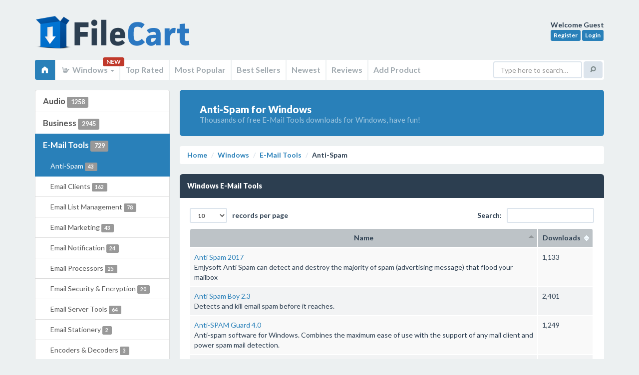

--- FILE ---
content_type: text/html; charset=UTF-8
request_url: https://filecart.com/windows/e-mail-tools/anti-spam
body_size: 9181
content:
<!DOCTYPE html>
<html class="no-js" lang="en">
<head>
<script async src="https://www.googletagmanager.com/gtag/js?id=UA-150254320-3"></script>
<script>
  window.dataLayer = window.dataLayer || [];
  function gtag(){dataLayer.push(arguments);}
  gtag('js', new Date());
  gtag('config', 'UA-150254320-3');
</script>    

<meta http-equiv="Content-Type" content="text/html; charset=utf-8">
<meta http-equiv="X-UA-Compatible" content="IE=edge">
<meta name="wot-verification" content="822ab273d00586ea8695"/>
<title>Windows E Mail Tools Anti Spam Downloads </title>
<meta name="msvalidate.01" content="A3285BA973E98375723ED24499398713"/>
<base href="https://filecart.com/"/>
<meta name="robots" content="index, follow">
<meta name="viewport" content="width=device-width, initial-scale=1.0">
<meta name="apple-mobile-web-app-capable" content="yes">



<link rel="stylesheet" href="assets/css/sangoma-blue.css">
<script src="https://code.jquery.com/jquery-3.1.1.min.js"></script>
<script>window.jQuery || document.write('<script src="assets/js/libs/jquery.js"><\/script>')</script>
<script src="assets/js/libs/modernizr.js"></script>
<!--[if lt IE 9]>
<script src="assets/js/libs/respond.min.js"></script>
<script src="assets/js/libs/selectivizr.js"></script>
<![endif]-->
<script src="https://use.fontawesome.com/95603a9b1b.js"></script>
<script>
    $(document).ready(function () {
        $('[title]:not([data-toggle=popover])').tooltip();
        $("[data-toggle=popover]").popover({ trigger: 'hover' });
        $('.demoTabs a, .demoNavs a').click(function (e) {
            e.preventDefault();
            $(this).tab('show');
        });
    });
</script>

<script src='https://www.google.com/recaptcha/api.js'></script>
</head>

<body>
<div id="wrapper">
<header id="header" class="container">
    <a href="/" class="logo">FileCart</a>

    <div class="user-profile">
        <strong>Welcome 
        Guest        </strong><br>

                    <a href="/register" class="btn btn-info btn-xs">Register</a>
            <a href="/login" class="btn btn-info btn-xs">Login</a>
            </div>

    <nav class="main-navigation navbar navbar-default" role="navigation">
        <div class="navbar-header">
            <button type="button" class="navbar-toggle" data-toggle="collapse" data-target=".main-navigation-collapse">
                <span class="elusive icon-home"></span> Home
            </button>
        </div>

        <div class="main-navigation-collapse collapse navbar-collapse">
            <ul class="nav navbar-nav">
                <li class="active">
                    <a href="/"><span class="elusive icon-home"></span></a>
                </li>

                
                <li class="dropdown">
                    <a href="#" class="dropdown-toggle" data-toggle="dropdown">
                        <span class="elusive icon-asl"></span> Windows <b class="caret"></b>
                    </a> <span class="badge">NEW</span>
                    <ul class="dropdown-menu">
                        <li><a href="/windows"><span class="fa fa-windows"></span> Windows</a></li>
                        <li><a href="/mac"><span class="fa fa-laptop"></span> Mac</a></li>
                        <li><a href="/web"><span class="fa fa-cloud"></span> Web</a></li>
                        <li><a href="/linux"><span class="fa fa-linux"></span> Linux</a></li>
                        <li><a href="/android"><span class="fa fa-android"></span> Android</a></li>
                        <li><a href="/ios"><span class="fa fa-apple"></span> iOS</a></li>
                    </ul>
                </li>

                <li><a href="/windows/top-rated"> Top Rated</a></li>
                <li><a href="/windows/popular"> Most Popular</a></li>
                <li><a href="/windows/best-sellers"> Best Sellers</a></li>
                <li><a href="/windows/new"> Newest</a></li>
                <li><a href="/windows/reviews"> Reviews</a></li>
                <li><a href="/submit"> Add Product</a></li>
            </ul>

            <form class="navbar-form navbar-right" role="search" action="/search">
                <div class="form-group">
                    <input type="text" name="q" class="form-control" placeholder="Type here to search&hellip;">
                </div>
                <button type="submit" class="btn btn-default"><span class="elusive icon-search"></span></button>
            </form>
        </div>
    </nav>
</header>




    <section class="container" role="main">
        <div class="row">
            <!-- Navigation block -->
            <div class="col-sm-3">

                <div class="list-group">

                                                <a class="list-group-item" style="font-weight: bolder;font-size:1.2em" href="windows/audio">Audio <span class="label label-default">1258</span></a>
                            
                                                    <a class="list-group-item" style="font-weight: bolder;font-size:1.2em" href="windows/business">Business <span class="label label-default">2945</span></a>
                            
                                                    <a class="list-group-item active" style="font-weight: bolder;font-size:1.2em" href="windows/e-mail-tools">E-Mail Tools <span class="label label-default">729</span></a>
                            
                                                            <a class="list-group-item sub-category active" style="padding-left:30px;" href="windows/e-mail-tools/anti-spam">Anti-Spam <span class="label label-default">43</span></a>
                                                                        <a class="list-group-item sub-category" style="padding-left:30px;" href="windows/e-mail-tools/email-clients">Email Clients <span class="label label-default">162</span></a>
                                                                        <a class="list-group-item sub-category" style="padding-left:30px;" href="windows/e-mail-tools/email-list-management">Email List Management <span class="label label-default">78</span></a>
                                                                        <a class="list-group-item sub-category" style="padding-left:30px;" href="windows/e-mail-tools/email-marketing">Email Marketing <span class="label label-default">43</span></a>
                                                                        <a class="list-group-item sub-category" style="padding-left:30px;" href="windows/e-mail-tools/email-notification">Email Notification <span class="label label-default">24</span></a>
                                                                        <a class="list-group-item sub-category" style="padding-left:30px;" href="windows/e-mail-tools/email-processors">Email Processors <span class="label label-default">25</span></a>
                                                                        <a class="list-group-item sub-category" style="padding-left:30px;" href="windows/e-mail-tools/email-security-encryption">Email Security & Encryption <span class="label label-default">20</span></a>
                                                                        <a class="list-group-item sub-category" style="padding-left:30px;" href="windows/e-mail-tools/email-server-tools">Email Server Tools <span class="label label-default">64</span></a>
                                                                        <a class="list-group-item sub-category" style="padding-left:30px;" href="windows/e-mail-tools/email-stationery">Email Stationery <span class="label label-default">2</span></a>
                                                                        <a class="list-group-item sub-category" style="padding-left:30px;" href="windows/e-mail-tools/encoders-decoders">Encoders & Decoders <span class="label label-default">3</span></a>
                                                                        <a class="list-group-item sub-category" style="background-color:#FFFFFF;color:#DDD;padding-left:30px;" data-toggle="popover" data-container="body" data-placement="right" title="" data-html="true" data-content="There haven't been any products submitted to the General category yet, as a result we have disabled this link." data-original-title="No Products Found in General">General</a>
                                                                    <a class="list-group-item sub-category" style="padding-left:30px;" href="windows/e-mail-tools/miscellaneous">Miscellaneous <span class="label label-default">90</span></a>
                                                                        <a class="list-group-item sub-category" style="padding-left:30px;" href="windows/e-mail-tools/outlook-add-ons">Outlook Add-ons <span class="label label-default">70</span></a>
                                                                        <a class="list-group-item sub-category" style="padding-left:30px;" href="windows/e-mail-tools/signature-tools">Signature Tools <span class="label label-default">105</span></a>
                                                                <a class="list-group-item" style="font-weight: bolder;font-size:1.2em" href="windows/education">Education <span class="label label-default">583</span></a>
                            
                                                    <a class="list-group-item" style="font-weight: bolder;font-size:1.2em" href="windows/games">Games <span class="label label-default">1448</span></a>
                            
                                                    <a class="list-group-item" style="font-weight: bolder;font-size:1.2em" href="windows/graphics">Graphics <span class="label label-default">2230</span></a>
                            
                                                    <a class="list-group-item" style="font-weight: bolder;font-size:1.2em" href="windows/home-leisure">Home & Leisure <span class="label label-default">478</span></a>
                            
                                                    <a class="list-group-item" style="font-weight: bolder;font-size:1.2em" href="windows/information-management">Information Management <span class="label label-default">567</span></a>
                            
                                                    <a class="list-group-item" style="font-weight: bolder;font-size:1.2em" href="windows/internet-networking">Internet & Networking <span class="label label-default">1626</span></a>
                            
                                                    <a class="list-group-item" style="font-weight: bolder;font-size:1.2em" href="windows/security-privacy">Security & Privacy <span class="label label-default">1284</span></a>
                            
                                                    <a class="list-group-item" style="font-weight: bolder;font-size:1.2em" href="windows/shell-desktop">Shell & Desktop <span class="label label-default">1122</span></a>
                            
                                                    <a class="list-group-item" style="font-weight: bolder;font-size:1.2em" href="windows/software-development">Software Development <span class="label label-default">1487</span></a>
                            
                                                    <a class="list-group-item" style="font-weight: bolder;font-size:1.2em" href="windows/system-utilities">System Utilities <span class="label label-default">4036</span></a>
                            
                                                    <a class="list-group-item" style="font-weight: bolder;font-size:1.2em" href="windows/web-authoring">Web Authoring <span class="label label-default">777</span></a>
                            
                                        </div>

            </div>
            <div class="col-sm-9">

                <!-- Jumbotron -->
                <div class="jumbotron blue">
                    <h1>Anti-Spam for Windows</h1>
                    <p>Thousands of free E-Mail Tools downloads for Windows, have fun!</p>
                </div>
                <!-- /Jumbotron -->

                <ul class="breadcrumb">
                    <li><a href="/">Home</a></li>
                    <li><a href="./windows">Windows</a></li>
                    <li><a href="./windows/e-mail-tools">E-Mail Tools</a></li>
                    <li>Anti-Spam</li>
                </ul>

                
                <!-- /Data block -->
                <a name="products"></a>


                

                <!-- Data block -->
                <div class="dark data-block">
                    <header>
                        <h2>Windows E-Mail Tools</h2>
                    </header>
                    <section>

                        <table class="datatable table table-striped table-bordered table-hover">
                            <thead>
                            <tr>
                                <th>Name</th>
                                <th>Downloads&nbsp;&nbsp;&nbsp;&nbsp;&nbsp;</th>
                            </tr>
                            </thead>
                            <tbody>

                                                            <tr>
                                    <td><a href="/get/anti-spam">Anti Spam 2017</a><br>Emjysoft Anti Spam can detect and destroy the majority of spam (advertising message) that flood your mailbox</td>
                                    <td>1,133</td>
                                </tr>

                                                                <tr>
                                    <td><a href="/get/anti-spam-boy">Anti Spam Boy 2.3</a><br>Detects and kill email spam before it reaches.</td>
                                    <td>2,401</td>
                                </tr>

                                                                <tr>
                                    <td><a href="/get/anti-spam-guard">Anti-SPAM Guard 4.0</a><br>Anti-spam software for Windows. Combines the maximum ease of use with the support of any mail client and power spam mail detection.</td>
                                    <td>1,249</td>
                                </tr>

                                                                <tr>
                                    <td><a href="/get/antispam-scanner">Antispam Scanner 3.02</a><br>A clear and simple way to remove SPAM messages directly from your email server, before it is downloaded into your computer.</td>
                                    <td>1,380</td>
                                </tr>

                                                                <tr>
                                    <td><a href="/get/bounce-bully">Bounce Bully 1.0</a><br>BounceBully is a free easy to use drag and drop interface for Outlook and OutlookExpress to bounce spam back to spammers. Also, see what country a spam message was sent from.</td>
                                    <td>1,203</td>
                                </tr>

                                                                <tr>
                                    <td><a href="/get/cactus-spam-filter">Cactus Spam Filter 3.01</a><br>Cactus Spam Filter is a free spam blocker. It protects your inbox by learning to detect spam as it's being used. This spam stopper integrates with all e-mail clients that use POP3 such as MS Outlook, MS Outlook Express, Netscape, Opera and Mozilla.</td>
                                    <td>1,482</td>
                                </tr>

                                                                <tr>
                                    <td><a href="/get/chrysanth-mail-manager">Chrysanth Mail Manager 2.3</a><br>Chrysanth Mail Manager is a very effective email management software to help users keep mailboxes from junk emails. This email management software identifies, filters and stops junk emails on email server without having to download the junk emails.</td>
                                    <td>1,681</td>
                                </tr>

                                                                <tr>
                                    <td><a href="/get/clyton">Clyton 35.0</a><br>Clyton is an email client with advanced security and spam filtering features.  Although priced for the general public, Clyton possesses the reliability and security required by businesses.</td>
                                    <td>1,490</td>
                                </tr>

                                                                <tr>
                                    <td><a href="/get/desofto-spamfilter">DeSofto SpamFilter 5.30</a><br>Save your traffic and time. DeSofto SpamFilter automatically kills most Spam immediately at the server without downloading with unique neuro-algorithm and blocks the rest of Spam for manually checking. http://spamfilter.desofto.com/</td>
                                    <td>914</td>
                                </tr>

                                                                <tr>
                                    <td><a href="/get/eclean">EClean 1.4.2</a><br>Authenticate and quarantine legitimate E-mail, protects in your inbox from spam.</td>
                                    <td>1,026</td>
                                </tr>

                                                                <tr>
                                    <td><a href="/get/fohx-desktop-support">FohX Desktop Support 1.0.0.0</a><br>FohX Desktop Support allows you to submit your analysis to our technicians free of charge for a solution to repair any problems that may have been found.</td>
                                    <td>936</td>
                                </tr>

                                                                <tr>
                                    <td><a href="/get/g-lock-spamcombat">G-Lock SpamCombat 3.0</a><br>G-Lock SpamCombat is your powerful solution for clearing Inbox from spam, virus, and junk emails. G-Lock SpamCombat is antispam software that lets you eliminate all unwanted messages at the server level without receiving them with your email client.</td>
                                    <td>1,141</td>
                                </tr>

                                                                <tr>
                                    <td><a href="/get/gfi-mailessentials">GFI MailEssentials 2014</a><br>Comprehensive, multi-layered protection against viruses and spam at an affordable price. It protects your network against email-borne and other malware threats using advanced filtering technologies and up to five antivirus scanning engines.</td>
                                    <td>769</td>
                                </tr>

                                                                <tr>
                                    <td><a href="/get/gremail-email-preview-client">GREmail - Email Preview Client 2.0.8</a><br>Professional email preview client with SSL/TLS support designed to quickly and easily maintain many POP3 accounts from a single application. Tabbed interface for ease of use, rule manager, message viewer (text or HTML), save attachments and more.</td>
                                    <td>684</td>
                                </tr>

                                                                <tr>
                                    <td><a href="/get/junk-mail-remover">Junk Mail Remover 1.3</a><br>Delete junk mail: spam, virus, trojan, and e-mails with big attachments fast and easily. If your connection is slow (dial-up, GPRS, etc) or you have to pay for internet traffic, Junk Mail Remover will save your time and money.</td>
                                    <td>1,084</td>
                                </tr>

                                                                <tr>
                                    <td><a href="/get/letterman-spam-control-pro">Letterman Spam Control Pro 3.5.281</a><br>A spam filtration software catering for the needs of the worldwide Chinese, which can correctly distinguish emails in English, Japanese, Korean, Trand/Simp Chinese, and even can intercept hostile link from advertisement service provider.</td>
                                    <td>944</td>
                                </tr>

                                                                <tr>
                                    <td><a href="/get/letterman-spam-control-std">Letterman Spam Control Std 3.5.281</a><br>A spam filtration software catering for the needs of the worldwide Chinese, which can correctly distinguish emails in English, Japanese, Korean, Trand/Simp Chinese, and even can intercept hostile link from advertisement service provider.</td>
                                    <td>885</td>
                                </tr>

                                                                <tr>
                                    <td><a href="/get/loaris-trojan-remover">Loaris Trojan Remover 3.0.60</a><br>Download the latest version of Loaris Trojan Remover right now. You will be able to completely clean your computer of all these invasive threats! Your computer will be clean and will run alot faster - Your Privacy will be Protected!</td>
                                    <td>2,508</td>
                                </tr>

                                                                <tr>
                                    <td><a href="/get/mail-box-dispatcher">Mail Box Dispatcher 2.30</a><br>Mail Box Dispatcher is a Spam Blocker that filters spam, viruses and other unwanted emails without receiving them. Built-in self-learning Spam Detector helps to recognize spam messages.</td>
                                    <td>1,204</td>
                                </tr>

                                                                <tr>
                                    <td><a href="/get/mailsweep">MailSweep 3.7</a><br>MailSweep allows you to browse your mailbox and view sender, subject, size, priority and header information prior to downloading messages from the server. MailSweep supports multiple accounts, and includes filter and scheduler features.</td>
                                    <td>1,233</td>
                                </tr>

                                                                <tr>
                                    <td><a href="/get/my-privacy">My Privacy 4.0</a><br>Analyze your privacy vulnerability!</td>
                                    <td>1,046</td>
                                </tr>

                                                                <tr>
                                    <td><a href="/get/netgate-internet-security">NETGATE Internet Security 19.0.620</a><br>Internet Security is complete security solution against Internet threats, consisting of anti-spyware, anti-trojan, anti-spam, anti-rootkit, anti-phishing and firewall technologies.</td>
                                    <td>743</td>
                                </tr>

                                                                <tr>
                                    <td><a href="/get/netmailbot">NetMailBot 5.0.2</a><br>DOS Command Line Email client for sending and receiving email. Features: HTML or plain message formatting, mail merge, ZIP compression, message forwarding and auto-reply, import data from any ODBC data source, and more.</td>
                                    <td>740</td>
                                </tr>

                                                                <tr>
                                    <td><a href="/get/no-spam-today-for-servers">No Spam Today! for Servers 3.2.3.1</a><br>Mail spam filter (SMTP/POP3) that easily integrates with every mail server software. NoSpamToday includes the award-winning SpamAssassin filter, an attachment blocker, and an RBL filter. Virus scanners can be integrated into the filtering pipeline.</td>
                                    <td>1,057</td>
                                </tr>

                                                                <tr>
                                    <td><a href="/get/no-spam-today-for-workstations">No Spam Today! for Workstations 3.2.3.1</a><br>No Spam Today! for Workstations was created for users of Outlook, Outlook Express and all other POP3 email clients to protect mailboxes against spam, malicious attachments and viruses.</td>
                                    <td>850</td>
                                </tr>

                                                                <tr>
                                    <td><a href="/get/phishing-detector">Phishing Detector 1.0</a><br>Freeware anti-phishing add-on for Outlook Express.</td>
                                    <td>759</td>
                                </tr>

                                                                <tr>
                                    <td><a href="/get/plexmailer">PlexMailer 6.5</a><br>PlexMailer is an anti-spam software.  It supports POP3, IMAP, LDAP, NNTP and MBOX
protocols. It comes with dozens of filters such as Bayesian and realtime blacklists. Also, it supports server side options and integration with other products.</td>
                                    <td>984</td>
                                </tr>

                                                                <tr>
                                    <td><a href="/get/pop3-sweeper">POP3 Sweeper 2.0.2</a><br>POPSweeper delete spam messages, preview messages in your mailbox and notify you when you have new emails.</td>
                                    <td>1,041</td>
                                </tr>

                                                                <tr>
                                    <td><a href="/get/spam-bully-2-0-for-outlook-2000-2002-2003">Spam Bully 2.0 for Outlook 2000/2002/2003 2.0.0.80</a><br>Spam Bully 2.0 for Outlook spam filter uses Bayesian intelligence to quickly learn what you consider spam and not spam. Friends/Spammers lists, blocking by country/language, Allow/Block phrases, bounce spam, customizable interface for your language.</td>
                                    <td>991</td>
                                </tr>

                                                                <tr>
                                    <td><a href="/get/spam-bully-2-0-for-outlook-express-5-5-5-6">Spam Bully 2.0 for Outlook Express 5/5.5/6 2.0.0.79</a><br>Spam Bully 2.0 Outlook Express spam filter uses Bayesian intelligence to quickly learn what you consider spam and not spam. Friends/Spammers lists, blocking by country/language, Allow/Block phrases, bounce spam, customizable language interface.</td>
                                    <td>860</td>
                                </tr>

                                                                <tr>
                                    <td><a href="/get/spam-bully-3-for-outlook-express">Spam Bully 3 for Outlook Express 3.0.0.15</a><br>Outlook Express Bayesian spam filter. Allow/Block list. Bounce spam back to spammers. Report spammers. Forward only good email to your cellphone. Auto delete spam. Challenge emails. Stats. Convert the toolbar into your own language. Customizable.</td>
                                    <td>885</td>
                                </tr>

                                                                <tr>
                                    <td><a href="/get/spam-inspector">Spam Inspector </a><br>Spam Inspector offers award winning spam protection integrated directly into Outlook, Outlook Express, Eudora, IncrediMail and Hotmail giving you the power to CLEAN your inbox, PROTECT your family, and FIGHTBACK against spam. Using...</td>
                                    <td>864</td>
                                </tr>

                                                                <tr>
                                    <td><a href="/get/spam-monitor">Spam Monitor 4.0</a><br>Spam Monitor is an easy-to-use spam filter that detects and isolates unsolicited junk mail sent to your mailbox. Designed for people that aren't computer experts, Spam Monitor's powerful wizard configures your PC with the safest anti-spam options.</td>
                                    <td>948</td>
                                </tr>

                                                                <tr>
                                    <td><a href="/get/spam-reader">Spam Reader 3.7</a><br>Spam Reader is an MS Outlook plugin that extends Outlook functionality with a Bayesian spam filter. Spam Reader analyzes each message when you receive it and puts it in the Spam folder if needed. The filter is self-trainable. Stops up to 98% of spam.</td>
                                    <td>1,471</td>
                                </tr>

                                                                <tr>
                                    <td><a href="/get/spam-sleuth">Spam Sleuth 4.0</a><br>Eliminate spam and potential virus e-mails while retaining valuable e- mail. Spam Sleuth monitors your e- mail box behind the scenes and analyzes e- mail messages for spam and virus characteristics. Various reports tell you why an e-mail is spam.</td>
                                    <td>652</td>
                                </tr>

                                                                <tr>
                                    <td><a href="/get/spam-sleuth-enterprise">Spam Sleuth Enterprise 5.0</a><br>Spam Sleuth Enterprise resides on your e-mail server and screens out spam before it reaches your e-mail server. The program includes a Web and/or PC client application that allows users to configure spam settings and view all spam messages received.</td>
                                    <td>727</td>
                                </tr>

                                                                <tr>
                                    <td><a href="/get/spamaid">SpamAid 4.0</a><br>SpamAid is an easy-to-use MS Outlook add-on to protect your Inbox against spam. Bayesian filtering technology. Auto-learning Ability. Quarantined e-mails are stored in a separate SPAM folder. POP3, IMAP, HTTP and MS Exchange support.</td>
                                    <td>885</td>
                                </tr>

                                                                <tr>
                                    <td><a href="/get/spamarrow">SpamArrow 1.20.1</a><br>SpamArrow is a SpamAssassin based spam blocker to effectively filter unwanted spam emails with near zero false positives. This anti spam software is a great add-on for Outlook and Outlook Express by automatically creating integrated toolbar buttons.</td>
                                    <td>959</td>
                                </tr>

                                                                <tr>
                                    <td><a href="/get/spamassassin-for-windows">SpamAssassin for Windows 3.4.1</a><br>SpamAssassin has been ported for Windows by JAM Software. In combination with an MTA (e.g. Hamster or MS Exchange) it's a very powerful anti-spam solution.</td>
                                    <td>677</td>
                                </tr>

                                                                <tr>
                                    <td><a href="/get/spambully">SpamBully 4.4.0.54</a><br>Office 365, Outlook, Live Mail, Outlook Express Bayesian spam filter. Allow/Block list. Bounce spam back to spammers. Report spammers. Email forwarding. Auto delete spam. Challenge emails. Stats. Convert the toolbar into your own language. Customize</td>
                                    <td>387</td>
                                </tr>

                                                                <tr>
                                    <td><a href="/get/spamfighter-exchange-module">SPAMfighter Exchange Module 5.2.3.7</a><br>SPAMfighter Exchange module is the easy-to-use anti-spam/virus solution for Microsoft Exchange Server 2000/2003/2007/2010/2013 and Microsoft SBS.</td>
                                    <td>1,039</td>
                                </tr>

                                                                <tr>
                                    <td><a href="/get/spamfighter-standard">SPAMfighter Standard 7.6.131</a><br>Spam/phishing filter for Outlook, Live Mail and Thunderbird. Join 7,6 million SPAMfighters with a clean inbox. Languages: English, German, French, Spanish, Danish, Chinese, Japanese, Russian, Swedish, Norwegian, Dutch, Italian, Greek, Czech, Thai.</td>
                                    <td>938</td>
                                </tr>

                                                                <tr>
                                    <td><a href="/get/uri-crypter">URI Crypter 3.1</a><br>This program allows you to substitute URI for symbol codes of ASCII table. It's very useful to prevent web pages scanning by the crawlers gathering e-mail addresses for broadcasting spam messages on next step.</td>
                                    <td>1,362</td>
                                </tr>

                                                                <tr>
                                    <td><a href="/get/webroot-spam-shredder">Webroot Spam Shredder 1.9</a><br>Halt spam in its tracks! Webroot Spam Shredder filters undesired commercial advertising to save you time and hard drive resources. It auto-configures Outlook, Outlook Express and Eudora email accounts for immediate relief from spam.</td>
                                    <td>647</td>
                                </tr>

                                
                            </tbody>
                        </table>

                    </section>
                </div>

                <!-- /Data block -->
            </div>
        </div>
    </section>

</div>

<!-- Main page footer -->
<footer id="footer">
    <div class="container">

        <!-- Footer info -->
        <p>&copy; 2026 <a href="https://www.transitnetwork.ca" target="_blank">Transit Network</a> - All
            Rights Reserved</p>

        <!-- Footer nav -->
        <ul>
            <li><a href="./terms-of-service">TOS</a></li>
            <li><a href="./privacy-policy">Privacy</a></li>
            <li><a href="./contact">Contact</a></li>
            <li><a href="./advertise">Advertise</a></li>
        </ul>
        <!-- /Footer nav -->

        <!-- Footer back to top -->
        <a href="#top" class="btn btn-back-to-top" title="Back to top"><span class="elusive icon-arrow-up"></span></a>

    </div>
</footer>
<!-- /Main page footer -->


<!-- Bootstrap scripts -->
<script src="assets/js/bootstrap/bootstrap.min.js"></script>




<script src="/assets/js/plugins/dataTables/jquery.datatables.min.js"></script>



<script>

    /* Default class modification */
    $.extend( $.fn.dataTableExt.oStdClasses, {
        "sWrapper": "dataTables_wrapper form-inline"
    } );

    /* API method to get paging information */
    $.fn.dataTableExt.oApi.fnPagingInfo = function ( oSettings )
    {
        return {
            "iStart":         oSettings._iDisplayStart,
            "iEnd":           oSettings.fnDisplayEnd(),
            "iLength":        oSettings._iDisplayLength,
            "iTotal":         oSettings.fnRecordsTotal(),
            "iFilteredTotal": oSettings.fnRecordsDisplay(),
            "iPage":          Math.ceil( oSettings._iDisplayStart / oSettings._iDisplayLength ),
            "iTotalPages":    Math.ceil( oSettings.fnRecordsDisplay() / oSettings._iDisplayLength )
        };
    }

    /* Sangoma style pagination control */
    $.extend( $.fn.dataTableExt.oPagination, {
        "sangoma": {
            "fnInit": function( oSettings, nPaging, fnDraw ) {
                var oLang = oSettings.oLanguage.oPaginate;
                var fnClickHandler = function ( e ) {
                    e.preventDefault();
                    if ( oSettings.oApi._fnPageChange(oSettings, e.data.action) ) {
                        fnDraw( oSettings );
                    }
                };

                $(nPaging).addClass('pagination-right').append(
                    '<ul class="pagination">'+
                    '<li class="prev disabled"><a href="#">&larr; '+oLang.sPrevious+'</a></li>'+
                    '<li class="next disabled"><a href="#">'+oLang.sNext+' &rarr; </a></li>'+
                    '</ul>'
                );
                var els = $('a', nPaging);
                $(els[0]).bind( 'click.DT', { action: "previous" }, fnClickHandler );
                $(els[1]).bind( 'click.DT', { action: "next" }, fnClickHandler );
            },

            "fnUpdate": function ( oSettings, fnDraw ) {
                var iListLength = 5;
                var oPaging = oSettings.oInstance.fnPagingInfo();
                var an = oSettings.aanFeatures.p;
                var i, j, sClass, iStart, iEnd, iHalf=Math.floor(iListLength/2);

                if ( oPaging.iTotalPages < iListLength) {
                    iStart = 1;
                    iEnd = oPaging.iTotalPages;
                }
                else if ( oPaging.iPage <= iHalf ) {
                    iStart = 1;
                    iEnd = iListLength;
                } else if ( oPaging.iPage >= (oPaging.iTotalPages-iHalf) ) {
                    iStart = oPaging.iTotalPages - iListLength + 1;
                    iEnd = oPaging.iTotalPages;
                } else {
                    iStart = oPaging.iPage - iHalf + 1;
                    iEnd = iStart + iListLength - 1;
                }

                for ( i=0, iLen=an.length ; i<iLen ; i++ ) {
                    // Remove the middle elements
                    $('li:gt(0)', an[i]).filter(':not(:last)').remove();

                    // Add the new list items and their event handlers
                    for ( j=iStart ; j<=iEnd ; j++ ) {
                        sClass = (j==oPaging.iPage+1) ? 'class="active"' : '';
                        $('<li '+sClass+'><a href="#">'+j+'</a></li>')
                            .insertBefore( $('li:last', an[i])[0] )
                            .bind('click', function (e) {
                                e.preventDefault();
                                oSettings._iDisplayStart = (parseInt($('a', this).text(),10)-1) * oPaging.iLength;
                                fnDraw( oSettings );
                            } );
                    }

                    // Add / remove disabled classes from the static elements
                    if ( oPaging.iPage === 0 ) {
                        $('li:first', an[i]).addClass('disabled');
                    } else {
                        $('li:first', an[i]).removeClass('disabled');
                    }

                    if ( oPaging.iPage === oPaging.iTotalPages-1 || oPaging.iTotalPages === 0 ) {
                        $('li:last', an[i]).addClass('disabled');
                    } else {
                        $('li:last', an[i]).removeClass('disabled');
                    }
                }
            }
        }
    });

    /* Table #example */
    $(document).ready(function() {
        $('.datatable').dataTable( {
            "sDom": "<'row'<'col-xs-6'l><'col-xs-6'f>r>t<'row'<'col-xs-6'i><'col-xs-6'p>>",
            "sPaginationType": "sangoma",
            "oLanguage": {
                "sLengthMenu": "_MENU_ records per page"
            }
        });
    });

</script>

<script src="https://code.highcharts.com/highcharts.js"></script>

</body>
</html>

--- FILE ---
content_type: text/css
request_url: https://filecart.com/assets/css/sangoma-blue.css
body_size: 33100
content:
@import url("https://fonts.googleapis.com/css?family=Lato:400,700,900,400italic");
/*! normalize.css v3.0.0 | MIT License | git.io/normalize */
html {
  font-family: sans-serif;
  -ms-text-size-adjust: 100%;
  -webkit-text-size-adjust: 100%;
}
body {
  margin: 0;
}
article,
aside,
details,
figcaption,
figure,
footer,
header,
hgroup,
main,
nav,
section,
summary {
  display: block;
}
audio,
canvas,
progress,
video {
  display: inline-block;
  vertical-align: baseline;
}
audio:not([controls]) {
  display: none;
  height: 0;
}
[hidden],
template {
  display: none;
}
a {
  background: transparent;
}
a:active,
a:hover {
  outline: 0;
}
abbr[title] {
  border-bottom: 1px dotted;
}
b,
strong {
  font-weight: bold;
}
dfn {
  font-style: italic;
}
h1 {
  font-size: 2em;
  margin: 0.67em 0;
}
mark {
  background: #ff0;
  color: #000;
}
small {
  font-size: 80%;
}
sub,
sup {
  font-size: 75%;
  line-height: 0;
  position: relative;
  vertical-align: baseline;
}
sup {
  top: -0.5em;
}
sub {
  bottom: -0.25em;
}
img {
  border: 0;
}
svg:not(:root) {
  overflow: hidden;
}
figure {
  margin: 1em 40px;
}
hr {
  -moz-box-sizing: content-box;
  box-sizing: content-box;
  height: 0;
}
pre {
  overflow: auto;
}
code,
kbd,
pre,
samp {
  font-family: monospace, monospace;
  font-size: 1em;
}
button,
input,
optgroup,
select,
textarea {
  color: inherit;
  font: inherit;
  margin: 0;
}
button {
  overflow: visible;
}
button,
select {
  text-transform: none;
}
button,
html input[type="button"],
input[type="reset"],
input[type="submit"] {
  -webkit-appearance: button;
  cursor: pointer;
}
button[disabled],
html input[disabled] {
  cursor: default;
}
button::-moz-focus-inner,
input::-moz-focus-inner {
  border: 0;
  padding: 0;
}
input {
  line-height: normal;
}
input[type="checkbox"],
input[type="radio"] {
  box-sizing: border-box;
  padding: 0;
}
input[type="number"]::-webkit-inner-spin-button,
input[type="number"]::-webkit-outer-spin-button {
  height: auto;
}
input[type="search"] {
  -webkit-appearance: textfield;
  -moz-box-sizing: content-box;
  -webkit-box-sizing: content-box;
  box-sizing: content-box;
}
input[type="search"]::-webkit-search-cancel-button,
input[type="search"]::-webkit-search-decoration {
  -webkit-appearance: none;
}
fieldset {
  border: 1px solid #c0c0c0;
  margin: 0 2px;
  padding: 0.35em 0.625em 0.75em;
}
legend {
  border: 0;
  padding: 0;
}
textarea {
  overflow: auto;
}
optgroup {
  font-weight: bold;
}
table {
  border-collapse: collapse;
  border-spacing: 0;
}
td,
th {
  padding: 0;
}
@media print {
  * {
    text-shadow: none !important;
    color: #000 !important;
    background: transparent !important;
    box-shadow: none !important;
  }
  a,
  a:visited {
    text-decoration: underline;
  }
  a[href]:after {
    content: " (" attr(href) ")";
  }
  abbr[title]:after {
    content: " (" attr(title) ")";
  }
  a[href^="javascript:"]:after,
  a[href^="#"]:after {
    content: "";
  }
  pre,
  blockquote {
    border: 1px solid #999;
    page-break-inside: avoid;
  }
  thead {
    display: table-header-group;
  }
  tr,
  img {
    page-break-inside: avoid;
  }
  img {
    max-width: 100% !important;
  }
  p,
  h2,
  h3 {
    orphans: 3;
    widows: 3;
  }
  h2,
  h3 {
    page-break-after: avoid;
  }
  select {
    background: #fff !important;
  }
  .navbar {
    display: none;
  }
  .table td,
  .table th {
    background-color: #fff !important;
  }
  .btn > .caret,
  .dropup > .btn > .caret {
    border-top-color: #000 !important;
  }
  .label {
    border: 1px solid #000;
  }
  .table {
    border-collapse: collapse !important;
  }
  .table-bordered th,
  .table-bordered td {
    border: 1px solid #ddd !important;
  }
}
* {
  -webkit-box-sizing: border-box;
  -moz-box-sizing: border-box;
  box-sizing: border-box;
}
*:before,
*:after {
  -webkit-box-sizing: border-box;
  -moz-box-sizing: border-box;
  box-sizing: border-box;
}
html {
  font-size: 62.5%;
  -webkit-tap-highlight-color: rgba(0, 0, 0, 0);
}
body {
  font-family: 'Lato', Helvetica, Arial, sans-serif;
  font-size: 14px;
  line-height: 1.42857143;
  color: #2c3e50;
  background-color: #ecf0f1;
}
input,
button,
select,
textarea {
  font-family: inherit;
  font-size: inherit;
  line-height: inherit;
}
a {
  color: #2980b9;
  text-decoration: none;
}
a:hover,
a:focus {
  color: #1b557a;
  text-decoration: underline;
}
a:focus {
  outline: thin dotted;
  outline: 5px auto -webkit-focus-ring-color;
  outline-offset: -2px;
}
figure {
  margin: 0;
}
img {
  vertical-align: middle;
}
.img-responsive,
.thumbnail > img,
.thumbnail a > img,
.carousel-inner > .item > img,
.carousel-inner > .item > a > img {
  display: block;
  max-width: 100%;
  height: auto;
}
.img-rounded {
  border-radius: 6px;
}
.img-thumbnail {
  padding: 4px;
  line-height: 1.42857143;
  background-color: #ecf0f1;
  border: 1px solid #dddddd;
  border-radius: 4px;
  -webkit-transition: all 0.2s ease-in-out;
  transition: all 0.2s ease-in-out;
  display: inline-block;
  max-width: 100%;
  height: auto;
}
.img-circle {
  border-radius: 50%;
}
hr {
  margin-top: 20px;
  margin-bottom: 20px;
  border: 0;
  border-top: 1px solid #eeeeee;
}
.sr-only {
  position: absolute;
  width: 1px;
  height: 1px;
  margin: -1px;
  padding: 0;
  overflow: hidden;
  clip: rect(0, 0, 0, 0);
  border: 0;
}
h1,
h2,
h3,
h4,
h5,
h6,
.h1,
.h2,
.h3,
.h4,
.h5,
.h6 {
  font-family: 'Lato', Helvetica, Arial, sans-serif;
  font-weight: 900;
  line-height: 1.1;
  color: inherit;
}
h1 small,
h2 small,
h3 small,
h4 small,
h5 small,
h6 small,
.h1 small,
.h2 small,
.h3 small,
.h4 small,
.h5 small,
.h6 small,
h1 .small,
h2 .small,
h3 .small,
h4 .small,
h5 .small,
h6 .small,
.h1 .small,
.h2 .small,
.h3 .small,
.h4 .small,
.h5 .small,
.h6 .small {
  font-weight: normal;
  line-height: 1;
  color: #999999;
}
h1,
.h1,
h2,
.h2,
h3,
.h3 {
  margin-top: 20px;
  margin-bottom: 10px;
}
h1 small,
.h1 small,
h2 small,
.h2 small,
h3 small,
.h3 small,
h1 .small,
.h1 .small,
h2 .small,
.h2 .small,
h3 .small,
.h3 .small {
  font-size: 65%;
}
h4,
.h4,
h5,
.h5,
h6,
.h6 {
  margin-top: 10px;
  margin-bottom: 10px;
}
h4 small,
.h4 small,
h5 small,
.h5 small,
h6 small,
.h6 small,
h4 .small,
.h4 .small,
h5 .small,
.h5 .small,
h6 .small,
.h6 .small {
  font-size: 75%;
}
h1,
.h1 {
  font-size: 36px;
}
h2,
.h2 {
  font-size: 30px;
}
h3,
.h3 {
  font-size: 24px;
}
h4,
.h4 {
  font-size: 18px;
}
h5,
.h5 {
  font-size: 14px;
}
h6,
.h6 {
  font-size: 12px;
}
p {
  margin: 0 0 10px;
}
.lead {
  margin-bottom: 20px;
  font-size: 16px;
  font-weight: 200;
  line-height: 1.4;
}
@media (min-width: 768px) {
  .lead {
    font-size: 21px;
  }
}
small,
.small {
  font-size: 85%;
}
cite {
  font-style: normal;
}
.text-left {
  text-align: left;
}
.text-right {
  text-align: right;
}
.text-center {
  text-align: center;
}
.text-justify {
  text-align: justify;
}
.text-muted {
  color: #999999;
}
.text-primary {
  color: #2980b9;
}
a.text-primary:hover {
  color: #20638f;
}
.text-success {
  color: #27ae60;
}
a.text-success:hover {
  color: #1e8449;
}
.text-info {
  color: #2980b9;
}
a.text-info:hover {
  color: #20638f;
}
.text-warning {
  color: #f39c12;
}
a.text-warning:hover {
  color: #c87f0a;
}
.text-danger {
  color: #c0392b;
}
a.text-danger:hover {
  color: #962d22;
}
.bg-primary {
  color: #fff;
  background-color: #2980b9;
}
a.bg-primary:hover {
  background-color: #20638f;
}
.bg-success {
  background-color: #dff0d8;
}
a.bg-success:hover {
  background-color: #c1e2b3;
}
.bg-info {
  background-color: #d9edf7;
}
a.bg-info:hover {
  background-color: #afd9ee;
}
.bg-warning {
  background-color: #fcf8e3;
}
a.bg-warning:hover {
  background-color: #f7ecb5;
}
.bg-danger {
  background-color: #f2dede;
}
a.bg-danger:hover {
  background-color: #e4b9b9;
}
.page-header {
  padding-bottom: 9px;
  margin: 40px 0 20px;
  border-bottom: 1px solid #eeeeee;
}
ul,
ol {
  margin-top: 0;
  margin-bottom: 10px;
}
ul ul,
ol ul,
ul ol,
ol ol {
  margin-bottom: 0;
}
.list-unstyled {
  padding-left: 0;
  list-style: none;
}
.list-inline {
  padding-left: 0;
  list-style: none;
  margin-left: -5px;
}
.list-inline > li {
  display: inline-block;
  padding-left: 5px;
  padding-right: 5px;
}
dl {
  margin-top: 0;
  margin-bottom: 20px;
}
dt,
dd {
  line-height: 1.42857143;
}
dt {
  font-weight: bold;
}
dd {
  margin-left: 0;
}
@media (min-width: 768px) {
  .dl-horizontal dt {
    float: left;
    width: 160px;
    clear: left;
    text-align: right;
    overflow: hidden;
    text-overflow: ellipsis;
    white-space: nowrap;
  }
  .dl-horizontal dd {
    margin-left: 180px;
  }
}
abbr[title],
abbr[data-original-title] {
  cursor: help;
  border-bottom: 1px dotted #999999;
}
.initialism {
  font-size: 90%;
  text-transform: uppercase;
}
blockquote {
  padding: 10px 20px;
  margin: 0 0 20px;
  font-size: 17.5px;
  border-left: 5px solid #bdc3c7;
}
blockquote p:last-child,
blockquote ul:last-child,
blockquote ol:last-child {
  margin-bottom: 0;
}
blockquote footer,
blockquote small,
blockquote .small {
  display: block;
  font-size: 80%;
  line-height: 1.42857143;
  color: #bdc3c7;
}
blockquote footer:before,
blockquote small:before,
blockquote .small:before {
  content: '\2014 \00A0';
}
.blockquote-reverse,
blockquote.pull-right {
  padding-right: 15px;
  padding-left: 0;
  border-right: 5px solid #bdc3c7;
  border-left: 0;
  text-align: right;
}
.blockquote-reverse footer:before,
blockquote.pull-right footer:before,
.blockquote-reverse small:before,
blockquote.pull-right small:before,
.blockquote-reverse .small:before,
blockquote.pull-right .small:before {
  content: '';
}
.blockquote-reverse footer:after,
blockquote.pull-right footer:after,
.blockquote-reverse small:after,
blockquote.pull-right small:after,
.blockquote-reverse .small:after,
blockquote.pull-right .small:after {
  content: '\00A0 \2014';
}
blockquote:before,
blockquote:after {
  content: "";
}
address {
  margin-bottom: 20px;
  font-style: normal;
  line-height: 1.42857143;
}
code,
kbd,
pre,
samp {
  font-family: Monaco, Menlo, Consolas, 'Courier New', monospace;
}
code {
  padding: 2px 4px;
  font-size: 90%;
  color: #717577;
  background-color: #f2f3f4;
  white-space: nowrap;
  border-radius: 4px;
}
kbd {
  padding: 2px 4px;
  font-size: 90%;
  color: #ffffff;
  background-color: #333333;
  border-radius: 3px;
  box-shadow: inset 0 -1px 0 rgba(0, 0, 0, 0.25);
}
pre {
  display: block;
  padding: 9.5px;
  margin: 0 0 10px;
  font-size: 13px;
  line-height: 1.42857143;
  word-break: break-all;
  word-wrap: break-word;
  color: #717577;
  background-color: #f2f3f4;
  border: 1px solid #cccccc;
  border-radius: 4px;
}
pre code {
  padding: 0;
  font-size: inherit;
  color: inherit;
  white-space: pre-wrap;
  background-color: transparent;
  border-radius: 0;
}
.pre-scrollable {
  max-height: 340px;
  overflow-y: scroll;
}
.container {
  margin-right: auto;
  margin-left: auto;
  padding-left: 10px;
  padding-right: 10px;
}
@media (min-width: 768px) {
  .container {
    width: 740px;
  }
}
@media (min-width: 992px) {
  .container {
    width: 960px;
  }
}
@media (min-width: 1200px) {
  .container {
    width: 1160px;
  }
}
.container-fluid {
  margin-right: auto;
  margin-left: auto;
  padding-left: 10px;
  padding-right: 10px;
}
.row {
  margin-left: -10px;
  margin-right: -10px;
}
.col-xs-1, .col-sm-1, .col-md-1, .col-lg-1, .col-xs-2, .col-sm-2, .col-md-2, .col-lg-2, .col-xs-3, .col-sm-3, .col-md-3, .col-lg-3, .col-xs-4, .col-sm-4, .col-md-4, .col-lg-4, .col-xs-5, .col-sm-5, .col-md-5, .col-lg-5, .col-xs-6, .col-sm-6, .col-md-6, .col-lg-6, .col-xs-7, .col-sm-7, .col-md-7, .col-lg-7, .col-xs-8, .col-sm-8, .col-md-8, .col-lg-8, .col-xs-9, .col-sm-9, .col-md-9, .col-lg-9, .col-xs-10, .col-sm-10, .col-md-10, .col-lg-10, .col-xs-11, .col-sm-11, .col-md-11, .col-lg-11, .col-xs-12, .col-sm-12, .col-md-12, .col-lg-12 {
  position: relative;
  min-height: 1px;
  padding-left: 10px;
  padding-right: 10px;
}
.col-xs-1, .col-xs-2, .col-xs-3, .col-xs-4, .col-xs-5, .col-xs-6, .col-xs-7, .col-xs-8, .col-xs-9, .col-xs-10, .col-xs-11, .col-xs-12 {
  float: left;
}
.col-xs-12 {
  width: 100%;
}
.col-xs-11 {
  width: 91.66666667%;
}
.col-xs-10 {
  width: 83.33333333%;
}
.col-xs-9 {
  width: 75%;
}
.col-xs-8 {
  width: 66.66666667%;
}
.col-xs-7 {
  width: 58.33333333%;
}
.col-xs-6 {
  width: 50%;
}
.col-xs-5 {
  width: 41.66666667%;
}
.col-xs-4 {
  width: 33.33333333%;
}
.col-xs-3 {
  width: 25%;
}
.col-xs-2 {
  width: 16.66666667%;
}
.col-xs-1 {
  width: 8.33333333%;
}
.col-xs-pull-12 {
  right: 100%;
}
.col-xs-pull-11 {
  right: 91.66666667%;
}
.col-xs-pull-10 {
  right: 83.33333333%;
}
.col-xs-pull-9 {
  right: 75%;
}
.col-xs-pull-8 {
  right: 66.66666667%;
}
.col-xs-pull-7 {
  right: 58.33333333%;
}
.col-xs-pull-6 {
  right: 50%;
}
.col-xs-pull-5 {
  right: 41.66666667%;
}
.col-xs-pull-4 {
  right: 33.33333333%;
}
.col-xs-pull-3 {
  right: 25%;
}
.col-xs-pull-2 {
  right: 16.66666667%;
}
.col-xs-pull-1 {
  right: 8.33333333%;
}
.col-xs-pull-0 {
  right: 0%;
}
.col-xs-push-12 {
  left: 100%;
}
.col-xs-push-11 {
  left: 91.66666667%;
}
.col-xs-push-10 {
  left: 83.33333333%;
}
.col-xs-push-9 {
  left: 75%;
}
.col-xs-push-8 {
  left: 66.66666667%;
}
.col-xs-push-7 {
  left: 58.33333333%;
}
.col-xs-push-6 {
  left: 50%;
}
.col-xs-push-5 {
  left: 41.66666667%;
}
.col-xs-push-4 {
  left: 33.33333333%;
}
.col-xs-push-3 {
  left: 25%;
}
.col-xs-push-2 {
  left: 16.66666667%;
}
.col-xs-push-1 {
  left: 8.33333333%;
}
.col-xs-push-0 {
  left: 0%;
}
.col-xs-offset-12 {
  margin-left: 100%;
}
.col-xs-offset-11 {
  margin-left: 91.66666667%;
}
.col-xs-offset-10 {
  margin-left: 83.33333333%;
}
.col-xs-offset-9 {
  margin-left: 75%;
}
.col-xs-offset-8 {
  margin-left: 66.66666667%;
}
.col-xs-offset-7 {
  margin-left: 58.33333333%;
}
.col-xs-offset-6 {
  margin-left: 50%;
}
.col-xs-offset-5 {
  margin-left: 41.66666667%;
}
.col-xs-offset-4 {
  margin-left: 33.33333333%;
}
.col-xs-offset-3 {
  margin-left: 25%;
}
.col-xs-offset-2 {
  margin-left: 16.66666667%;
}
.col-xs-offset-1 {
  margin-left: 8.33333333%;
}
.col-xs-offset-0 {
  margin-left: 0%;
}
@media (min-width: 768px) {
  .col-sm-1, .col-sm-2, .col-sm-3, .col-sm-4, .col-sm-5, .col-sm-6, .col-sm-7, .col-sm-8, .col-sm-9, .col-sm-10, .col-sm-11, .col-sm-12 {
    float: left;
  }
  .col-sm-12 {
    width: 100%;
  }
  .col-sm-11 {
    width: 91.66666667%;
  }
  .col-sm-10 {
    width: 83.33333333%;
  }
  .col-sm-9 {
    width: 75%;
  }
  .col-sm-8 {
    width: 66.66666667%;
  }
  .col-sm-7 {
    width: 58.33333333%;
  }
  .col-sm-6 {
    width: 50%;
  }
  .col-sm-5 {
    width: 41.66666667%;
  }
  .col-sm-4 {
    width: 33.33333333%;
  }
  .col-sm-3 {
    width: 25%;
  }
  .col-sm-2 {
    width: 16.66666667%;
  }
  .col-sm-1 {
    width: 8.33333333%;
  }
  .col-sm-pull-12 {
    right: 100%;
  }
  .col-sm-pull-11 {
    right: 91.66666667%;
  }
  .col-sm-pull-10 {
    right: 83.33333333%;
  }
  .col-sm-pull-9 {
    right: 75%;
  }
  .col-sm-pull-8 {
    right: 66.66666667%;
  }
  .col-sm-pull-7 {
    right: 58.33333333%;
  }
  .col-sm-pull-6 {
    right: 50%;
  }
  .col-sm-pull-5 {
    right: 41.66666667%;
  }
  .col-sm-pull-4 {
    right: 33.33333333%;
  }
  .col-sm-pull-3 {
    right: 25%;
  }
  .col-sm-pull-2 {
    right: 16.66666667%;
  }
  .col-sm-pull-1 {
    right: 8.33333333%;
  }
  .col-sm-pull-0 {
    right: 0%;
  }
  .col-sm-push-12 {
    left: 100%;
  }
  .col-sm-push-11 {
    left: 91.66666667%;
  }
  .col-sm-push-10 {
    left: 83.33333333%;
  }
  .col-sm-push-9 {
    left: 75%;
  }
  .col-sm-push-8 {
    left: 66.66666667%;
  }
  .col-sm-push-7 {
    left: 58.33333333%;
  }
  .col-sm-push-6 {
    left: 50%;
  }
  .col-sm-push-5 {
    left: 41.66666667%;
  }
  .col-sm-push-4 {
    left: 33.33333333%;
  }
  .col-sm-push-3 {
    left: 25%;
  }
  .col-sm-push-2 {
    left: 16.66666667%;
  }
  .col-sm-push-1 {
    left: 8.33333333%;
  }
  .col-sm-push-0 {
    left: 0%;
  }
  .col-sm-offset-12 {
    margin-left: 100%;
  }
  .col-sm-offset-11 {
    margin-left: 91.66666667%;
  }
  .col-sm-offset-10 {
    margin-left: 83.33333333%;
  }
  .col-sm-offset-9 {
    margin-left: 75%;
  }
  .col-sm-offset-8 {
    margin-left: 66.66666667%;
  }
  .col-sm-offset-7 {
    margin-left: 58.33333333%;
  }
  .col-sm-offset-6 {
    margin-left: 50%;
  }
  .col-sm-offset-5 {
    margin-left: 41.66666667%;
  }
  .col-sm-offset-4 {
    margin-left: 33.33333333%;
  }
  .col-sm-offset-3 {
    margin-left: 25%;
  }
  .col-sm-offset-2 {
    margin-left: 16.66666667%;
  }
  .col-sm-offset-1 {
    margin-left: 8.33333333%;
  }
  .col-sm-offset-0 {
    margin-left: 0%;
  }
}
@media (min-width: 992px) {
  .col-md-1, .col-md-2, .col-md-3, .col-md-4, .col-md-5, .col-md-6, .col-md-7, .col-md-8, .col-md-9, .col-md-10, .col-md-11, .col-md-12 {
    float: left;
  }
  .col-md-12 {
    width: 100%;
  }
  .col-md-11 {
    width: 91.66666667%;
  }
  .col-md-10 {
    width: 83.33333333%;
  }
  .col-md-9 {
    width: 75%;
  }
  .col-md-8 {
    width: 66.66666667%;
  }
  .col-md-7 {
    width: 58.33333333%;
  }
  .col-md-6 {
    width: 50%;
  }
  .col-md-5 {
    width: 41.66666667%;
  }
  .col-md-4 {
    width: 33.33333333%;
  }
  .col-md-3 {
    width: 25%;
  }
  .col-md-2 {
    width: 16.66666667%;
  }
  .col-md-1 {
    width: 8.33333333%;
  }
  .col-md-pull-12 {
    right: 100%;
  }
  .col-md-pull-11 {
    right: 91.66666667%;
  }
  .col-md-pull-10 {
    right: 83.33333333%;
  }
  .col-md-pull-9 {
    right: 75%;
  }
  .col-md-pull-8 {
    right: 66.66666667%;
  }
  .col-md-pull-7 {
    right: 58.33333333%;
  }
  .col-md-pull-6 {
    right: 50%;
  }
  .col-md-pull-5 {
    right: 41.66666667%;
  }
  .col-md-pull-4 {
    right: 33.33333333%;
  }
  .col-md-pull-3 {
    right: 25%;
  }
  .col-md-pull-2 {
    right: 16.66666667%;
  }
  .col-md-pull-1 {
    right: 8.33333333%;
  }
  .col-md-pull-0 {
    right: 0%;
  }
  .col-md-push-12 {
    left: 100%;
  }
  .col-md-push-11 {
    left: 91.66666667%;
  }
  .col-md-push-10 {
    left: 83.33333333%;
  }
  .col-md-push-9 {
    left: 75%;
  }
  .col-md-push-8 {
    left: 66.66666667%;
  }
  .col-md-push-7 {
    left: 58.33333333%;
  }
  .col-md-push-6 {
    left: 50%;
  }
  .col-md-push-5 {
    left: 41.66666667%;
  }
  .col-md-push-4 {
    left: 33.33333333%;
  }
  .col-md-push-3 {
    left: 25%;
  }
  .col-md-push-2 {
    left: 16.66666667%;
  }
  .col-md-push-1 {
    left: 8.33333333%;
  }
  .col-md-push-0 {
    left: 0%;
  }
  .col-md-offset-12 {
    margin-left: 100%;
  }
  .col-md-offset-11 {
    margin-left: 91.66666667%;
  }
  .col-md-offset-10 {
    margin-left: 83.33333333%;
  }
  .col-md-offset-9 {
    margin-left: 75%;
  }
  .col-md-offset-8 {
    margin-left: 66.66666667%;
  }
  .col-md-offset-7 {
    margin-left: 58.33333333%;
  }
  .col-md-offset-6 {
    margin-left: 50%;
  }
  .col-md-offset-5 {
    margin-left: 41.66666667%;
  }
  .col-md-offset-4 {
    margin-left: 33.33333333%;
  }
  .col-md-offset-3 {
    margin-left: 25%;
  }
  .col-md-offset-2 {
    margin-left: 16.66666667%;
  }
  .col-md-offset-1 {
    margin-left: 8.33333333%;
  }
  .col-md-offset-0 {
    margin-left: 0%;
  }
}
@media (min-width: 1200px) {
  .col-lg-1, .col-lg-2, .col-lg-3, .col-lg-4, .col-lg-5, .col-lg-6, .col-lg-7, .col-lg-8, .col-lg-9, .col-lg-10, .col-lg-11, .col-lg-12 {
    float: left;
  }
  .col-lg-12 {
    width: 100%;
  }
  .col-lg-11 {
    width: 91.66666667%;
  }
  .col-lg-10 {
    width: 83.33333333%;
  }
  .col-lg-9 {
    width: 75%;
  }
  .col-lg-8 {
    width: 66.66666667%;
  }
  .col-lg-7 {
    width: 58.33333333%;
  }
  .col-lg-6 {
    width: 50%;
  }
  .col-lg-5 {
    width: 41.66666667%;
  }
  .col-lg-4 {
    width: 33.33333333%;
  }
  .col-lg-3 {
    width: 25%;
  }
  .col-lg-2 {
    width: 16.66666667%;
  }
  .col-lg-1 {
    width: 8.33333333%;
  }
  .col-lg-pull-12 {
    right: 100%;
  }
  .col-lg-pull-11 {
    right: 91.66666667%;
  }
  .col-lg-pull-10 {
    right: 83.33333333%;
  }
  .col-lg-pull-9 {
    right: 75%;
  }
  .col-lg-pull-8 {
    right: 66.66666667%;
  }
  .col-lg-pull-7 {
    right: 58.33333333%;
  }
  .col-lg-pull-6 {
    right: 50%;
  }
  .col-lg-pull-5 {
    right: 41.66666667%;
  }
  .col-lg-pull-4 {
    right: 33.33333333%;
  }
  .col-lg-pull-3 {
    right: 25%;
  }
  .col-lg-pull-2 {
    right: 16.66666667%;
  }
  .col-lg-pull-1 {
    right: 8.33333333%;
  }
  .col-lg-pull-0 {
    right: 0%;
  }
  .col-lg-push-12 {
    left: 100%;
  }
  .col-lg-push-11 {
    left: 91.66666667%;
  }
  .col-lg-push-10 {
    left: 83.33333333%;
  }
  .col-lg-push-9 {
    left: 75%;
  }
  .col-lg-push-8 {
    left: 66.66666667%;
  }
  .col-lg-push-7 {
    left: 58.33333333%;
  }
  .col-lg-push-6 {
    left: 50%;
  }
  .col-lg-push-5 {
    left: 41.66666667%;
  }
  .col-lg-push-4 {
    left: 33.33333333%;
  }
  .col-lg-push-3 {
    left: 25%;
  }
  .col-lg-push-2 {
    left: 16.66666667%;
  }
  .col-lg-push-1 {
    left: 8.33333333%;
  }
  .col-lg-push-0 {
    left: 0%;
  }
  .col-lg-offset-12 {
    margin-left: 100%;
  }
  .col-lg-offset-11 {
    margin-left: 91.66666667%;
  }
  .col-lg-offset-10 {
    margin-left: 83.33333333%;
  }
  .col-lg-offset-9 {
    margin-left: 75%;
  }
  .col-lg-offset-8 {
    margin-left: 66.66666667%;
  }
  .col-lg-offset-7 {
    margin-left: 58.33333333%;
  }
  .col-lg-offset-6 {
    margin-left: 50%;
  }
  .col-lg-offset-5 {
    margin-left: 41.66666667%;
  }
  .col-lg-offset-4 {
    margin-left: 33.33333333%;
  }
  .col-lg-offset-3 {
    margin-left: 25%;
  }
  .col-lg-offset-2 {
    margin-left: 16.66666667%;
  }
  .col-lg-offset-1 {
    margin-left: 8.33333333%;
  }
  .col-lg-offset-0 {
    margin-left: 0%;
  }
}
table {
  max-width: 100%;
  background-color: transparent;
}
th {
  text-align: left;
}
.table {
  width: 100%;
  margin-bottom: 20px;
}
.table > thead > tr > th,
.table > tbody > tr > th,
.table > tfoot > tr > th,
.table > thead > tr > td,
.table > tbody > tr > td,
.table > tfoot > tr > td {
  padding: 8px;
  line-height: 1.42857143;
  vertical-align: top;
  border-top: 1px solid #ffffff;
}
.table > thead > tr > th {
  vertical-align: bottom;
  border-bottom: 2px solid #ffffff;
}
.table > caption + thead > tr:first-child > th,
.table > colgroup + thead > tr:first-child > th,
.table > thead:first-child > tr:first-child > th,
.table > caption + thead > tr:first-child > td,
.table > colgroup + thead > tr:first-child > td,
.table > thead:first-child > tr:first-child > td {
  border-top: 0;
}
.table > tbody + tbody {
  border-top: 2px solid #ffffff;
}
.table .table {
  background-color: #ecf0f1;
}
.table-condensed > thead > tr > th,
.table-condensed > tbody > tr > th,
.table-condensed > tfoot > tr > th,
.table-condensed > thead > tr > td,
.table-condensed > tbody > tr > td,
.table-condensed > tfoot > tr > td {
  padding: 5px;
}
.table-bordered {
  border: 1px solid #ffffff;
}
.table-bordered > thead > tr > th,
.table-bordered > tbody > tr > th,
.table-bordered > tfoot > tr > th,
.table-bordered > thead > tr > td,
.table-bordered > tbody > tr > td,
.table-bordered > tfoot > tr > td {
  border: 1px solid #ffffff;
}
.table-bordered > thead > tr > th,
.table-bordered > thead > tr > td {
  border-bottom-width: 2px;
}
.table-striped > tbody > tr:nth-child(odd) > td,
.table-striped > tbody > tr:nth-child(odd) > th {
  background-color: #f9f9f9;
}
.table-hover > tbody > tr:hover > td,
.table-hover > tbody > tr:hover > th {
  background-color: #e4e6e8;
}
table col[class*="col-"] {
  position: static;
  float: none;
  display: table-column;
}
table td[class*="col-"],
table th[class*="col-"] {
  position: static;
  float: none;
  display: table-cell;
}
.table > thead > tr > td.active,
.table > tbody > tr > td.active,
.table > tfoot > tr > td.active,
.table > thead > tr > th.active,
.table > tbody > tr > th.active,
.table > tfoot > tr > th.active,
.table > thead > tr.active > td,
.table > tbody > tr.active > td,
.table > tfoot > tr.active > td,
.table > thead > tr.active > th,
.table > tbody > tr.active > th,
.table > tfoot > tr.active > th {
  background-color: #e4e6e8;
}
.table-hover > tbody > tr > td.active:hover,
.table-hover > tbody > tr > th.active:hover,
.table-hover > tbody > tr.active:hover > td,
.table-hover > tbody > tr.active:hover > th {
  background-color: #d6d9dd;
}
.table > thead > tr > td.success,
.table > tbody > tr > td.success,
.table > tfoot > tr > td.success,
.table > thead > tr > th.success,
.table > tbody > tr > th.success,
.table > tfoot > tr > th.success,
.table > thead > tr.success > td,
.table > tbody > tr.success > td,
.table > tfoot > tr.success > td,
.table > thead > tr.success > th,
.table > tbody > tr.success > th,
.table > tfoot > tr.success > th {
  background-color: #dff0d8;
}
.table-hover > tbody > tr > td.success:hover,
.table-hover > tbody > tr > th.success:hover,
.table-hover > tbody > tr.success:hover > td,
.table-hover > tbody > tr.success:hover > th {
  background-color: #d0e9c6;
}
.table > thead > tr > td.info,
.table > tbody > tr > td.info,
.table > tfoot > tr > td.info,
.table > thead > tr > th.info,
.table > tbody > tr > th.info,
.table > tfoot > tr > th.info,
.table > thead > tr.info > td,
.table > tbody > tr.info > td,
.table > tfoot > tr.info > td,
.table > thead > tr.info > th,
.table > tbody > tr.info > th,
.table > tfoot > tr.info > th {
  background-color: #d9edf7;
}
.table-hover > tbody > tr > td.info:hover,
.table-hover > tbody > tr > th.info:hover,
.table-hover > tbody > tr.info:hover > td,
.table-hover > tbody > tr.info:hover > th {
  background-color: #c4e3f3;
}
.table > thead > tr > td.warning,
.table > tbody > tr > td.warning,
.table > tfoot > tr > td.warning,
.table > thead > tr > th.warning,
.table > tbody > tr > th.warning,
.table > tfoot > tr > th.warning,
.table > thead > tr.warning > td,
.table > tbody > tr.warning > td,
.table > tfoot > tr.warning > td,
.table > thead > tr.warning > th,
.table > tbody > tr.warning > th,
.table > tfoot > tr.warning > th {
  background-color: #fcf8e3;
}
.table-hover > tbody > tr > td.warning:hover,
.table-hover > tbody > tr > th.warning:hover,
.table-hover > tbody > tr.warning:hover > td,
.table-hover > tbody > tr.warning:hover > th {
  background-color: #faf2cc;
}
.table > thead > tr > td.danger,
.table > tbody > tr > td.danger,
.table > tfoot > tr > td.danger,
.table > thead > tr > th.danger,
.table > tbody > tr > th.danger,
.table > tfoot > tr > th.danger,
.table > thead > tr.danger > td,
.table > tbody > tr.danger > td,
.table > tfoot > tr.danger > td,
.table > thead > tr.danger > th,
.table > tbody > tr.danger > th,
.table > tfoot > tr.danger > th {
  background-color: #f2dede;
}
.table-hover > tbody > tr > td.danger:hover,
.table-hover > tbody > tr > th.danger:hover,
.table-hover > tbody > tr.danger:hover > td,
.table-hover > tbody > tr.danger:hover > th {
  background-color: #ebcccc;
}
@media (max-width: 767px) {
  .table-responsive {
    width: 100%;
    margin-bottom: 15px;
    overflow-y: hidden;
    overflow-x: scroll;
    -ms-overflow-style: -ms-autohiding-scrollbar;
    border: 1px solid #ffffff;
    -webkit-overflow-scrolling: touch;
  }
  .table-responsive > .table {
    margin-bottom: 0;
  }
  .table-responsive > .table > thead > tr > th,
  .table-responsive > .table > tbody > tr > th,
  .table-responsive > .table > tfoot > tr > th,
  .table-responsive > .table > thead > tr > td,
  .table-responsive > .table > tbody > tr > td,
  .table-responsive > .table > tfoot > tr > td {
    white-space: nowrap;
  }
  .table-responsive > .table-bordered {
    border: 0;
  }
  .table-responsive > .table-bordered > thead > tr > th:first-child,
  .table-responsive > .table-bordered > tbody > tr > th:first-child,
  .table-responsive > .table-bordered > tfoot > tr > th:first-child,
  .table-responsive > .table-bordered > thead > tr > td:first-child,
  .table-responsive > .table-bordered > tbody > tr > td:first-child,
  .table-responsive > .table-bordered > tfoot > tr > td:first-child {
    border-left: 0;
  }
  .table-responsive > .table-bordered > thead > tr > th:last-child,
  .table-responsive > .table-bordered > tbody > tr > th:last-child,
  .table-responsive > .table-bordered > tfoot > tr > th:last-child,
  .table-responsive > .table-bordered > thead > tr > td:last-child,
  .table-responsive > .table-bordered > tbody > tr > td:last-child,
  .table-responsive > .table-bordered > tfoot > tr > td:last-child {
    border-right: 0;
  }
  .table-responsive > .table-bordered > tbody > tr:last-child > th,
  .table-responsive > .table-bordered > tfoot > tr:last-child > th,
  .table-responsive > .table-bordered > tbody > tr:last-child > td,
  .table-responsive > .table-bordered > tfoot > tr:last-child > td {
    border-bottom: 0;
  }
}
fieldset {
  padding: 0;
  margin: 0;
  border: 0;
  min-width: 0;
}
legend {
  display: block;
  width: 100%;
  padding: 0;
  margin-bottom: 20px;
  font-size: 21px;
  line-height: inherit;
  color: #2c3e50;
  border: 0;
  border-bottom: 1px solid #dce4ec;
}
label {
  display: inline-block;
  margin-bottom: 5px;
  font-weight: bold;
}
input[type="search"] {
  -webkit-box-sizing: border-box;
  -moz-box-sizing: border-box;
  box-sizing: border-box;
}
input[type="radio"],
input[type="checkbox"] {
  margin: 4px 0 0;
  margin-top: 1px \9;
  /* IE8-9 */
  line-height: normal;
}
input[type="file"] {
  display: block;
}
input[type="range"] {
  display: block;
  width: 100%;
}
select[multiple],
select[size] {
  height: auto;
}
input[type="file"]:focus,
input[type="radio"]:focus,
input[type="checkbox"]:focus {
  outline: thin dotted;
  outline: 5px auto -webkit-focus-ring-color;
  outline-offset: -2px;
}
output {
  display: block;
  padding-top: 7px;
  font-size: 14px;
  line-height: 1.42857143;
  color: #555555;
}
.form-control {
  display: block;
  width: 100%;
  height: 34px;
  padding: 6px 12px;
  font-size: 14px;
  line-height: 1.42857143;
  color: #555555;
  background-color: #ffffff;
  background-image: none;
  border: 1px solid #dce4ec;
  border-radius: 4px;
  -webkit-box-shadow: inset 0 1px 1px rgba(0, 0, 0, 0.075);
  box-shadow: inset 0 1px 1px rgba(0, 0, 0, 0.075);
  -webkit-transition: border-color ease-in-out .15s, box-shadow ease-in-out .15s;
  transition: border-color ease-in-out .15s, box-shadow ease-in-out .15s;
}
.form-control:focus {
  border-color: #2980b9;
  outline: 0;
  -webkit-box-shadow: inset 0 1px 1px rgba(0,0,0,.075), 0 0 8px rgba(41, 128, 185, 0.6);
  box-shadow: inset 0 1px 1px rgba(0,0,0,.075), 0 0 8px rgba(41, 128, 185, 0.6);
}
.form-control::-moz-placeholder {
  color: #999999;
  opacity: 1;
}
.form-control:-ms-input-placeholder {
  color: #999999;
}
.form-control::-webkit-input-placeholder {
  color: #999999;
}
.form-control[disabled],
.form-control[readonly],
fieldset[disabled] .form-control {
  cursor: not-allowed;
  background-color: #eeeeee;
  opacity: 1;
}
textarea.form-control {
  height: auto;
}
input[type="search"] {
  -webkit-appearance: none;
}
input[type="date"] {
  line-height: 34px;
}
.form-group {
  margin-bottom: 15px;
}
.radio,
.checkbox {
  display: block;
  min-height: 20px;
  margin-top: 10px;
  margin-bottom: 10px;
  padding-left: 20px;
}
.radio label,
.checkbox label {
  display: inline;
  font-weight: normal;
  cursor: pointer;
}
.radio input[type="radio"],
.radio-inline input[type="radio"],
.checkbox input[type="checkbox"],
.checkbox-inline input[type="checkbox"] {
  float: left;
  margin-left: -20px;
}
.radio + .radio,
.checkbox + .checkbox {
  margin-top: -5px;
}
.radio-inline,
.checkbox-inline {
  display: inline-block;
  padding-left: 20px;
  margin-bottom: 0;
  vertical-align: middle;
  font-weight: normal;
  cursor: pointer;
}
.radio-inline + .radio-inline,
.checkbox-inline + .checkbox-inline {
  margin-top: 0;
  margin-left: 10px;
}
input[type="radio"][disabled],
input[type="checkbox"][disabled],
.radio[disabled],
.radio-inline[disabled],
.checkbox[disabled],
.checkbox-inline[disabled],
fieldset[disabled] input[type="radio"],
fieldset[disabled] input[type="checkbox"],
fieldset[disabled] .radio,
fieldset[disabled] .radio-inline,
fieldset[disabled] .checkbox,
fieldset[disabled] .checkbox-inline {
  cursor: not-allowed;
}
.input-sm {
  height: 30px;
  padding: 5px 10px;
  font-size: 12px;
  line-height: 1.5;
  border-radius: 3px;
}
select.input-sm {
  height: 30px;
  line-height: 30px;
}
textarea.input-sm,
select[multiple].input-sm {
  height: auto;
}
.input-lg {
  height: 45px;
  padding: 10px 16px;
  font-size: 18px;
  line-height: 1.33;
  border-radius: 6px;
}
select.input-lg {
  height: 45px;
  line-height: 45px;
}
textarea.input-lg,
select[multiple].input-lg {
  height: auto;
}
.has-feedback {
  position: relative;
}
.has-feedback .form-control {
  padding-right: 42.5px;
}
.has-feedback .form-control-feedback {
  position: absolute;
  top: 25px;
  right: 0;
  display: block;
  width: 34px;
  height: 34px;
  line-height: 34px;
  text-align: center;
}
.has-success .help-block,
.has-success .control-label,
.has-success .radio,
.has-success .checkbox,
.has-success .radio-inline,
.has-success .checkbox-inline {
  color: #27ae60;
}
.has-success .form-control {
  border-color: #27ae60;
  -webkit-box-shadow: inset 0 1px 1px rgba(0, 0, 0, 0.075);
  box-shadow: inset 0 1px 1px rgba(0, 0, 0, 0.075);
}
.has-success .form-control:focus {
  border-color: #1e8449;
  -webkit-box-shadow: inset 0 1px 1px rgba(0, 0, 0, 0.075), 0 0 6px #60db94;
  box-shadow: inset 0 1px 1px rgba(0, 0, 0, 0.075), 0 0 6px #60db94;
}
.has-success .input-group-addon {
  color: #27ae60;
  border-color: #27ae60;
  background-color: #dff0d8;
}
.has-success .form-control-feedback {
  color: #27ae60;
}
.has-warning .help-block,
.has-warning .control-label,
.has-warning .radio,
.has-warning .checkbox,
.has-warning .radio-inline,
.has-warning .checkbox-inline {
  color: #f39c12;
}
.has-warning .form-control {
  border-color: #f39c12;
  -webkit-box-shadow: inset 0 1px 1px rgba(0, 0, 0, 0.075);
  box-shadow: inset 0 1px 1px rgba(0, 0, 0, 0.075);
}
.has-warning .form-control:focus {
  border-color: #c87f0a;
  -webkit-box-shadow: inset 0 1px 1px rgba(0, 0, 0, 0.075), 0 0 6px #f8c573;
  box-shadow: inset 0 1px 1px rgba(0, 0, 0, 0.075), 0 0 6px #f8c573;
}
.has-warning .input-group-addon {
  color: #f39c12;
  border-color: #f39c12;
  background-color: #fcf8e3;
}
.has-warning .form-control-feedback {
  color: #f39c12;
}
.has-error .help-block,
.has-error .control-label,
.has-error .radio,
.has-error .checkbox,
.has-error .radio-inline,
.has-error .checkbox-inline {
  color: #c0392b;
}
.has-error .form-control {
  border-color: #c0392b;
  -webkit-box-shadow: inset 0 1px 1px rgba(0, 0, 0, 0.075);
  box-shadow: inset 0 1px 1px rgba(0, 0, 0, 0.075);
}
.has-error .form-control:focus {
  border-color: #962d22;
  -webkit-box-shadow: inset 0 1px 1px rgba(0, 0, 0, 0.075), 0 0 6px #df7c72;
  box-shadow: inset 0 1px 1px rgba(0, 0, 0, 0.075), 0 0 6px #df7c72;
}
.has-error .input-group-addon {
  color: #c0392b;
  border-color: #c0392b;
  background-color: #f2dede;
}
.has-error .form-control-feedback {
  color: #c0392b;
}
.form-control-static {
  margin-bottom: 0;
}
.help-block {
  display: block;
  margin-top: 5px;
  margin-bottom: 10px;
  color: #597ea2;
}
@media (min-width: 768px) {
  .form-inline .form-group {
    display: inline-block;
    margin-bottom: 0;
    vertical-align: middle;
  }
  .form-inline .form-control {
    display: inline-block;
    width: auto;
    vertical-align: middle;
  }
  .form-inline .input-group > .form-control {
    width: 100%;
  }
  .form-inline .control-label {
    margin-bottom: 0;
    vertical-align: middle;
  }
  .form-inline .radio,
  .form-inline .checkbox {
    display: inline-block;
    margin-top: 0;
    margin-bottom: 0;
    padding-left: 0;
    vertical-align: middle;
  }
  .form-inline .radio input[type="radio"],
  .form-inline .checkbox input[type="checkbox"] {
    float: none;
    margin-left: 0;
  }
  .form-inline .has-feedback .form-control-feedback {
    top: 0;
  }
}
.form-horizontal .control-label,
.form-horizontal .radio,
.form-horizontal .checkbox,
.form-horizontal .radio-inline,
.form-horizontal .checkbox-inline {
  margin-top: 0;
  margin-bottom: 0;
  padding-top: 7px;
}
.form-horizontal .radio,
.form-horizontal .checkbox {
  min-height: 27px;
}
.form-horizontal .form-group {
  margin-left: -10px;
  margin-right: -10px;
}
.form-horizontal .form-control-static {
  padding-top: 7px;
}
@media (min-width: 768px) {
  .form-horizontal .control-label {
    text-align: right;
  }
}
.form-horizontal .has-feedback .form-control-feedback {
  top: 0;
  right: 10px;
}
.btn {
  display: inline-block;
  margin-bottom: 0;
  font-weight: bold;
  text-align: center;
  vertical-align: middle;
  cursor: pointer;
  background-image: none;
  border: 1px solid transparent;
  white-space: nowrap;
  padding: 6px 12px;
  font-size: 14px;
  line-height: 1.42857143;
  border-radius: 4px;
  -webkit-user-select: none;
  -moz-user-select: none;
  -ms-user-select: none;
  user-select: none;
}
.btn:focus,
.btn:active:focus,
.btn.active:focus {
  outline: thin dotted;
  outline: 5px auto -webkit-focus-ring-color;
  outline-offset: -2px;
}
.btn:hover,
.btn:focus {
  color: #7f8c8d;
  text-decoration: none;
}
.btn:active,
.btn.active {
  outline: 0;
  background-image: none;
  -webkit-box-shadow: inset 0 3px 5px rgba(0, 0, 0, 0.125);
  box-shadow: inset 0 3px 5px rgba(0, 0, 0, 0.125);
}
.btn.disabled,
.btn[disabled],
fieldset[disabled] .btn {
  cursor: not-allowed;
  pointer-events: none;
  opacity: 0.65;
  filter: alpha(opacity=65);
  -webkit-box-shadow: none;
  box-shadow: none;
}
.btn-default {
  color: #7f8c8d;
  background-color: #dce4ec;
  border-color: #dce4ec;
}
.btn-default:hover,
.btn-default:focus,
.btn-default:active,
.btn-default.active,
.open .dropdown-toggle.btn-default {
  color: #7f8c8d;
  background-color: #c2d0de;
  border-color: #b4c5d6;
}
.btn-default:active,
.btn-default.active,
.open .dropdown-toggle.btn-default {
  background-image: none;
}
.btn-default.disabled,
.btn-default[disabled],
fieldset[disabled] .btn-default,
.btn-default.disabled:hover,
.btn-default[disabled]:hover,
fieldset[disabled] .btn-default:hover,
.btn-default.disabled:focus,
.btn-default[disabled]:focus,
fieldset[disabled] .btn-default:focus,
.btn-default.disabled:active,
.btn-default[disabled]:active,
fieldset[disabled] .btn-default:active,
.btn-default.disabled.active,
.btn-default[disabled].active,
fieldset[disabled] .btn-default.active {
  background-color: #dce4ec;
  border-color: #dce4ec;
}
.btn-default .badge {
  color: #dce4ec;
  background-color: #7f8c8d;
}
.btn-primary {
  color: #ffffff;
  background-color: #2980b9;
  border-color: #2980b9;
}
.btn-primary:hover,
.btn-primary:focus,
.btn-primary:active,
.btn-primary.active,
.open .dropdown-toggle.btn-primary {
  color: #ffffff;
  background-color: #226998;
  border-color: #1e5d87;
}
.btn-primary:active,
.btn-primary.active,
.open .dropdown-toggle.btn-primary {
  background-image: none;
}
.btn-primary.disabled,
.btn-primary[disabled],
fieldset[disabled] .btn-primary,
.btn-primary.disabled:hover,
.btn-primary[disabled]:hover,
fieldset[disabled] .btn-primary:hover,
.btn-primary.disabled:focus,
.btn-primary[disabled]:focus,
fieldset[disabled] .btn-primary:focus,
.btn-primary.disabled:active,
.btn-primary[disabled]:active,
fieldset[disabled] .btn-primary:active,
.btn-primary.disabled.active,
.btn-primary[disabled].active,
fieldset[disabled] .btn-primary.active {
  background-color: #2980b9;
  border-color: #2980b9;
}
.btn-primary .badge {
  color: #2980b9;
  background-color: #ffffff;
}
.btn-success {
  color: #ffffff;
  background-color: #27ae60;
  border-color: #27ae60;
}
.btn-success:hover,
.btn-success:focus,
.btn-success:active,
.btn-success.active,
.open .dropdown-toggle.btn-success {
  color: #ffffff;
  background-color: #208d4e;
  border-color: #1c7c44;
}
.btn-success:active,
.btn-success.active,
.open .dropdown-toggle.btn-success {
  background-image: none;
}
.btn-success.disabled,
.btn-success[disabled],
fieldset[disabled] .btn-success,
.btn-success.disabled:hover,
.btn-success[disabled]:hover,
fieldset[disabled] .btn-success:hover,
.btn-success.disabled:focus,
.btn-success[disabled]:focus,
fieldset[disabled] .btn-success:focus,
.btn-success.disabled:active,
.btn-success[disabled]:active,
fieldset[disabled] .btn-success:active,
.btn-success.disabled.active,
.btn-success[disabled].active,
fieldset[disabled] .btn-success.active {
  background-color: #27ae60;
  border-color: #27ae60;
}
.btn-success .badge {
  color: #27ae60;
  background-color: #ffffff;
}
.btn-info {
  color: #ffffff;
  background-color: #2980b9;
  border-color: #2980b9;
}
.btn-info:hover,
.btn-info:focus,
.btn-info:active,
.btn-info.active,
.open .dropdown-toggle.btn-info {
  color: #ffffff;
  background-color: #226998;
  border-color: #1e5d87;
}
.btn-info:active,
.btn-info.active,
.open .dropdown-toggle.btn-info {
  background-image: none;
}
.btn-info.disabled,
.btn-info[disabled],
fieldset[disabled] .btn-info,
.btn-info.disabled:hover,
.btn-info[disabled]:hover,
fieldset[disabled] .btn-info:hover,
.btn-info.disabled:focus,
.btn-info[disabled]:focus,
fieldset[disabled] .btn-info:focus,
.btn-info.disabled:active,
.btn-info[disabled]:active,
fieldset[disabled] .btn-info:active,
.btn-info.disabled.active,
.btn-info[disabled].active,
fieldset[disabled] .btn-info.active {
  background-color: #2980b9;
  border-color: #2980b9;
}
.btn-info .badge {
  color: #2980b9;
  background-color: #ffffff;
}
.btn-warning {
  color: #ffffff;
  background-color: #f39c12;
  border-color: #f39c12;
}
.btn-warning:hover,
.btn-warning:focus,
.btn-warning:active,
.btn-warning.active,
.open .dropdown-toggle.btn-warning {
  color: #ffffff;
  background-color: #d2850b;
  border-color: #be780a;
}
.btn-warning:active,
.btn-warning.active,
.open .dropdown-toggle.btn-warning {
  background-image: none;
}
.btn-warning.disabled,
.btn-warning[disabled],
fieldset[disabled] .btn-warning,
.btn-warning.disabled:hover,
.btn-warning[disabled]:hover,
fieldset[disabled] .btn-warning:hover,
.btn-warning.disabled:focus,
.btn-warning[disabled]:focus,
fieldset[disabled] .btn-warning:focus,
.btn-warning.disabled:active,
.btn-warning[disabled]:active,
fieldset[disabled] .btn-warning:active,
.btn-warning.disabled.active,
.btn-warning[disabled].active,
fieldset[disabled] .btn-warning.active {
  background-color: #f39c12;
  border-color: #f39c12;
}
.btn-warning .badge {
  color: #f39c12;
  background-color: #ffffff;
}
.btn-danger {
  color: #ffffff;
  background-color: #c0392b;
  border-color: #c0392b;
}
.btn-danger:hover,
.btn-danger:focus,
.btn-danger:active,
.btn-danger.active,
.open .dropdown-toggle.btn-danger {
  color: #ffffff;
  background-color: #9f2f24;
  border-color: #8e2a20;
}
.btn-danger:active,
.btn-danger.active,
.open .dropdown-toggle.btn-danger {
  background-image: none;
}
.btn-danger.disabled,
.btn-danger[disabled],
fieldset[disabled] .btn-danger,
.btn-danger.disabled:hover,
.btn-danger[disabled]:hover,
fieldset[disabled] .btn-danger:hover,
.btn-danger.disabled:focus,
.btn-danger[disabled]:focus,
fieldset[disabled] .btn-danger:focus,
.btn-danger.disabled:active,
.btn-danger[disabled]:active,
fieldset[disabled] .btn-danger:active,
.btn-danger.disabled.active,
.btn-danger[disabled].active,
fieldset[disabled] .btn-danger.active {
  background-color: #c0392b;
  border-color: #c0392b;
}
.btn-danger .badge {
  color: #c0392b;
  background-color: #ffffff;
}
.btn-link {
  color: #2980b9;
  font-weight: normal;
  cursor: pointer;
  border-radius: 0;
}
.btn-link,
.btn-link:active,
.btn-link[disabled],
fieldset[disabled] .btn-link {
  background-color: transparent;
  -webkit-box-shadow: none;
  box-shadow: none;
}
.btn-link,
.btn-link:hover,
.btn-link:focus,
.btn-link:active {
  border-color: transparent;
}
.btn-link:hover,
.btn-link:focus {
  color: #1b557a;
  text-decoration: underline;
  background-color: transparent;
}
.btn-link[disabled]:hover,
fieldset[disabled] .btn-link:hover,
.btn-link[disabled]:focus,
fieldset[disabled] .btn-link:focus {
  color: #999999;
  text-decoration: none;
}
.btn-lg,
.btn-group-lg > .btn {
  padding: 10px 16px;
  font-size: 18px;
  line-height: 1.33;
  border-radius: 6px;
}
.btn-sm,
.btn-group-sm > .btn {
  padding: 5px 10px;
  font-size: 12px;
  line-height: 1.5;
  border-radius: 3px;
}
.btn-xs,
.btn-group-xs > .btn {
  padding: 1px 5px;
  font-size: 12px;
  line-height: 1.5;
  border-radius: 3px;
}
.btn-block {
  display: block;
  width: 100%;
  padding-left: 0;
  padding-right: 0;
}
.btn-block + .btn-block {
  margin-top: 5px;
}
input[type="submit"].btn-block,
input[type="reset"].btn-block,
input[type="button"].btn-block {
  width: 100%;
}
.fade {
  opacity: 0;
  -webkit-transition: opacity 0.15s linear;
  transition: opacity 0.15s linear;
}
.fade.in {
  opacity: 1;
}
.collapse {
  display: none;
}
.collapse.in {
  display: block;
}
.collapsing {
  position: relative;
  height: 0;
  overflow: hidden;
  -webkit-transition: height 0.35s ease;
  transition: height 0.35s ease;
}
.input-group {
  position: relative;
  display: table;
  border-collapse: separate;
}
.input-group[class*="col-"] {
  float: none;
  padding-left: 0;
  padding-right: 0;
}
.input-group .form-control {
  position: relative;
  z-index: 2;
  float: left;
  width: 100%;
  margin-bottom: 0;
}
.input-group-lg > .form-control,
.input-group-lg > .input-group-addon,
.input-group-lg > .input-group-btn > .btn {
  height: 45px;
  padding: 10px 16px;
  font-size: 18px;
  line-height: 1.33;
  border-radius: 6px;
}
select.input-group-lg > .form-control,
select.input-group-lg > .input-group-addon,
select.input-group-lg > .input-group-btn > .btn {
  height: 45px;
  line-height: 45px;
}
textarea.input-group-lg > .form-control,
textarea.input-group-lg > .input-group-addon,
textarea.input-group-lg > .input-group-btn > .btn,
select[multiple].input-group-lg > .form-control,
select[multiple].input-group-lg > .input-group-addon,
select[multiple].input-group-lg > .input-group-btn > .btn {
  height: auto;
}
.input-group-sm > .form-control,
.input-group-sm > .input-group-addon,
.input-group-sm > .input-group-btn > .btn {
  height: 30px;
  padding: 5px 10px;
  font-size: 12px;
  line-height: 1.5;
  border-radius: 3px;
}
select.input-group-sm > .form-control,
select.input-group-sm > .input-group-addon,
select.input-group-sm > .input-group-btn > .btn {
  height: 30px;
  line-height: 30px;
}
textarea.input-group-sm > .form-control,
textarea.input-group-sm > .input-group-addon,
textarea.input-group-sm > .input-group-btn > .btn,
select[multiple].input-group-sm > .form-control,
select[multiple].input-group-sm > .input-group-addon,
select[multiple].input-group-sm > .input-group-btn > .btn {
  height: auto;
}
.input-group-addon,
.input-group-btn,
.input-group .form-control {
  display: table-cell;
}
.input-group-addon:not(:first-child):not(:last-child),
.input-group-btn:not(:first-child):not(:last-child),
.input-group .form-control:not(:first-child):not(:last-child) {
  border-radius: 0;
}
.input-group-addon,
.input-group-btn {
  width: 1%;
  white-space: nowrap;
  vertical-align: middle;
}
.input-group-addon {
  padding: 6px 12px;
  font-size: 14px;
  font-weight: normal;
  line-height: 1;
  color: #555555;
  text-align: center;
  background-color: #dce4ec;
  border: 1px solid #dce4ec;
  border-radius: 4px;
}
.input-group-addon.input-sm {
  padding: 5px 10px;
  font-size: 12px;
  border-radius: 3px;
}
.input-group-addon.input-lg {
  padding: 10px 16px;
  font-size: 18px;
  border-radius: 6px;
}
.input-group-addon input[type="radio"],
.input-group-addon input[type="checkbox"] {
  margin-top: 0;
}
.input-group .form-control:first-child,
.input-group-addon:first-child,
.input-group-btn:first-child > .btn,
.input-group-btn:first-child > .btn-group > .btn,
.input-group-btn:first-child > .dropdown-toggle,
.input-group-btn:last-child > .btn:not(:last-child):not(.dropdown-toggle),
.input-group-btn:last-child > .btn-group:not(:last-child) > .btn {
  border-bottom-right-radius: 0;
  border-top-right-radius: 0;
}
.input-group-addon:first-child {
  border-right: 0;
}
.input-group .form-control:last-child,
.input-group-addon:last-child,
.input-group-btn:last-child > .btn,
.input-group-btn:last-child > .btn-group > .btn,
.input-group-btn:last-child > .dropdown-toggle,
.input-group-btn:first-child > .btn:not(:first-child),
.input-group-btn:first-child > .btn-group:not(:first-child) > .btn {
  border-bottom-left-radius: 0;
  border-top-left-radius: 0;
}
.input-group-addon:last-child {
  border-left: 0;
}
.input-group-btn {
  position: relative;
  font-size: 0;
  white-space: nowrap;
}
.input-group-btn > .btn {
  position: relative;
}
.input-group-btn > .btn + .btn {
  margin-left: -1px;
}
.input-group-btn > .btn:hover,
.input-group-btn > .btn:focus,
.input-group-btn > .btn:active {
  z-index: 2;
}
.input-group-btn:first-child > .btn,
.input-group-btn:first-child > .btn-group {
  margin-right: -1px;
}
.input-group-btn:last-child > .btn,
.input-group-btn:last-child > .btn-group {
  margin-left: -1px;
}
.caret {
  display: inline-block;
  width: 0;
  height: 0;
  margin-left: 2px;
  vertical-align: middle;
  border-top: 4px solid;
  border-right: 4px solid transparent;
  border-left: 4px solid transparent;
}
.dropdown {
  position: relative;
}
.dropdown-toggle:focus {
  outline: 0;
}
.dropdown-menu {
  position: absolute;
  top: 100%;
  left: 0;
  z-index: 1000;
  display: none;
  float: left;
  min-width: 160px;
  padding: 5px 0;
  margin: 2px 0 0;
  list-style: none;
  font-size: 14px;
  background-color: #f2f3f4;
  border: 1px solid #f2f3f4;
  border-radius: 4px;
  -webkit-box-shadow: 0 6px 12px rgba(0, 0, 0, 0.175);
  box-shadow: 0 6px 12px rgba(0, 0, 0, 0.175);
  background-clip: padding-box;
}
.dropdown-menu.pull-right {
  right: 0;
  left: auto;
}
.dropdown-menu .divider {
  height: 1px;
  margin: 9px 0;
  overflow: hidden;
  background-color: #d6d9dd;
}
.dropdown-menu > li > a {
  display: block;
  padding: 3px 20px;
  clear: both;
  font-weight: normal;
  line-height: 1.42857143;
  color: #333333;
  white-space: nowrap;
}
.dropdown-menu > li > a:hover,
.dropdown-menu > li > a:focus {
  text-decoration: none;
  color: #ffffff;
  background-color: #2980b9;
}
.dropdown-menu > .active > a,
.dropdown-menu > .active > a:hover,
.dropdown-menu > .active > a:focus {
  color: #ffffff;
  text-decoration: none;
  outline: 0;
  background-color: #2980b9;
}
.dropdown-menu > .disabled > a,
.dropdown-menu > .disabled > a:hover,
.dropdown-menu > .disabled > a:focus {
  color: #999999;
}
.dropdown-menu > .disabled > a:hover,
.dropdown-menu > .disabled > a:focus {
  text-decoration: none;
  background-color: transparent;
  background-image: none;
  filter: progid:DXImageTransform.Microsoft.gradient(enabled = false);
  cursor: not-allowed;
}
.open > .dropdown-menu {
  display: block;
}
.open > a {
  outline: 0;
}
.dropdown-menu-right {
  left: auto;
  right: 0;
}
.dropdown-menu-left {
  left: 0;
  right: auto;
}
.dropdown-header {
  display: block;
  padding: 3px 20px;
  font-size: 12px;
  line-height: 1.42857143;
  color: #999999;
}
.dropdown-backdrop {
  position: fixed;
  left: 0;
  right: 0;
  bottom: 0;
  top: 0;
  z-index: 990;
}
.pull-right > .dropdown-menu {
  right: 0;
  left: auto;
}
.dropup .caret,
.navbar-fixed-bottom .dropdown .caret {
  border-top: 0;
  border-bottom: 4px solid;
  content: "";
}
.dropup .dropdown-menu,
.navbar-fixed-bottom .dropdown .dropdown-menu {
  top: auto;
  bottom: 100%;
  margin-bottom: 1px;
}
@media (min-width: 768px) {
  .navbar-right .dropdown-menu {
    left: auto;
    right: 0;
  }
  .navbar-right .dropdown-menu-left {
    left: 0;
    right: auto;
  }
}
.list-group {
  margin-bottom: 20px;
  padding-left: 0;
}
.list-group-item {
  position: relative;
  display: block;
  padding: 10px 15px;
  margin-bottom: -1px;
  background-color: #ffffff;
  border: 1px solid #dddddd;
}
.list-group-item:first-child {
  border-top-right-radius: 4px;
  border-top-left-radius: 4px;
}
.list-group-item:last-child {
  margin-bottom: 0;
  border-bottom-right-radius: 4px;
  border-bottom-left-radius: 4px;
}
.list-group-item > .badge {
  float: right;
}
.list-group-item > .badge + .badge {
  margin-right: 5px;
}
a.list-group-item {
  color: #555555;
}
a.list-group-item .list-group-item-heading {
  color: #333333;
}
a.list-group-item:hover,
a.list-group-item:focus {
  text-decoration: none;
  background-color: #f5f5f5;
}
a.list-group-item.active,
a.list-group-item.active:hover,
a.list-group-item.active:focus {
  z-index: 2;
  color: #ffffff;
  background-color: #2980b9;
  border-color: #2980b9;
}
a.list-group-item.active .list-group-item-heading,
a.list-group-item.active:hover .list-group-item-heading,
a.list-group-item.active:focus .list-group-item-heading {
  color: inherit;
}
a.list-group-item.active .list-group-item-text,
a.list-group-item.active:hover .list-group-item-text,
a.list-group-item.active:focus .list-group-item-text {
  color: #bedcf0;
}
.list-group-item-success {
  color: #27ae60;
  background-color: #dff0d8;
}
a.list-group-item-success {
  color: #27ae60;
}
a.list-group-item-success .list-group-item-heading {
  color: inherit;
}
a.list-group-item-success:hover,
a.list-group-item-success:focus {
  color: #27ae60;
  background-color: #d0e9c6;
}
a.list-group-item-success.active,
a.list-group-item-success.active:hover,
a.list-group-item-success.active:focus {
  color: #fff;
  background-color: #27ae60;
  border-color: #27ae60;
}
.list-group-item-info {
  color: #2980b9;
  background-color: #d9edf7;
}
a.list-group-item-info {
  color: #2980b9;
}
a.list-group-item-info .list-group-item-heading {
  color: inherit;
}
a.list-group-item-info:hover,
a.list-group-item-info:focus {
  color: #2980b9;
  background-color: #c4e3f3;
}
a.list-group-item-info.active,
a.list-group-item-info.active:hover,
a.list-group-item-info.active:focus {
  color: #fff;
  background-color: #2980b9;
  border-color: #2980b9;
}
.list-group-item-warning {
  color: #f39c12;
  background-color: #fcf8e3;
}
a.list-group-item-warning {
  color: #f39c12;
}
a.list-group-item-warning .list-group-item-heading {
  color: inherit;
}
a.list-group-item-warning:hover,
a.list-group-item-warning:focus {
  color: #f39c12;
  background-color: #faf2cc;
}
a.list-group-item-warning.active,
a.list-group-item-warning.active:hover,
a.list-group-item-warning.active:focus {
  color: #fff;
  background-color: #f39c12;
  border-color: #f39c12;
}
.list-group-item-danger {
  color: #c0392b;
  background-color: #f2dede;
}
a.list-group-item-danger {
  color: #c0392b;
}
a.list-group-item-danger .list-group-item-heading {
  color: inherit;
}
a.list-group-item-danger:hover,
a.list-group-item-danger:focus {
  color: #c0392b;
  background-color: #ebcccc;
}
a.list-group-item-danger.active,
a.list-group-item-danger.active:hover,
a.list-group-item-danger.active:focus {
  color: #fff;
  background-color: #c0392b;
  border-color: #c0392b;
}
.list-group-item-heading {
  margin-top: 0;
  margin-bottom: 5px;
}
.list-group-item-text {
  margin-bottom: 0;
  line-height: 1.3;
}
.panel {
  margin-bottom: 20px;
  background-color: #ffffff;
  border: 1px solid transparent;
  border-radius: 4px;
  -webkit-box-shadow: 0 1px 1px rgba(0, 0, 0, 0.05);
  box-shadow: 0 1px 1px rgba(0, 0, 0, 0.05);
}
.panel-body {
  padding: 15px;
}
.panel-heading {
  padding: 10px 15px;
  border-bottom: 1px solid transparent;
  border-top-right-radius: 3px;
  border-top-left-radius: 3px;
}
.panel-heading > .dropdown .dropdown-toggle {
  color: inherit;
}
.panel-title {
  margin-top: 0;
  margin-bottom: 0;
  font-size: 16px;
  color: inherit;
}
.panel-title > a {
  color: inherit;
}
.panel-footer {
  padding: 10px 15px;
  background-color: #f5f5f5;
  border-top: 1px solid transparent;
  border-bottom-right-radius: 3px;
  border-bottom-left-radius: 3px;
}
.panel > .list-group {
  margin-bottom: 0;
}
.panel > .list-group .list-group-item {
  border-width: 1px 0;
  border-radius: 0;
}
.panel > .list-group:first-child .list-group-item:first-child {
  border-top: 0;
  border-top-right-radius: 3px;
  border-top-left-radius: 3px;
}
.panel > .list-group:last-child .list-group-item:last-child {
  border-bottom: 0;
  border-bottom-right-radius: 3px;
  border-bottom-left-radius: 3px;
}
.panel-heading + .list-group .list-group-item:first-child {
  border-top-width: 0;
}
.panel > .table,
.panel > .table-responsive > .table {
  margin-bottom: 0;
}
.panel > .table:first-child,
.panel > .table-responsive:first-child > .table:first-child {
  border-top-right-radius: 3px;
  border-top-left-radius: 3px;
}
.panel > .table:first-child > thead:first-child > tr:first-child td:first-child,
.panel > .table-responsive:first-child > .table:first-child > thead:first-child > tr:first-child td:first-child,
.panel > .table:first-child > tbody:first-child > tr:first-child td:first-child,
.panel > .table-responsive:first-child > .table:first-child > tbody:first-child > tr:first-child td:first-child,
.panel > .table:first-child > thead:first-child > tr:first-child th:first-child,
.panel > .table-responsive:first-child > .table:first-child > thead:first-child > tr:first-child th:first-child,
.panel > .table:first-child > tbody:first-child > tr:first-child th:first-child,
.panel > .table-responsive:first-child > .table:first-child > tbody:first-child > tr:first-child th:first-child {
  border-top-left-radius: 3px;
}
.panel > .table:first-child > thead:first-child > tr:first-child td:last-child,
.panel > .table-responsive:first-child > .table:first-child > thead:first-child > tr:first-child td:last-child,
.panel > .table:first-child > tbody:first-child > tr:first-child td:last-child,
.panel > .table-responsive:first-child > .table:first-child > tbody:first-child > tr:first-child td:last-child,
.panel > .table:first-child > thead:first-child > tr:first-child th:last-child,
.panel > .table-responsive:first-child > .table:first-child > thead:first-child > tr:first-child th:last-child,
.panel > .table:first-child > tbody:first-child > tr:first-child th:last-child,
.panel > .table-responsive:first-child > .table:first-child > tbody:first-child > tr:first-child th:last-child {
  border-top-right-radius: 3px;
}
.panel > .table:last-child,
.panel > .table-responsive:last-child > .table:last-child {
  border-bottom-right-radius: 3px;
  border-bottom-left-radius: 3px;
}
.panel > .table:last-child > tbody:last-child > tr:last-child td:first-child,
.panel > .table-responsive:last-child > .table:last-child > tbody:last-child > tr:last-child td:first-child,
.panel > .table:last-child > tfoot:last-child > tr:last-child td:first-child,
.panel > .table-responsive:last-child > .table:last-child > tfoot:last-child > tr:last-child td:first-child,
.panel > .table:last-child > tbody:last-child > tr:last-child th:first-child,
.panel > .table-responsive:last-child > .table:last-child > tbody:last-child > tr:last-child th:first-child,
.panel > .table:last-child > tfoot:last-child > tr:last-child th:first-child,
.panel > .table-responsive:last-child > .table:last-child > tfoot:last-child > tr:last-child th:first-child {
  border-bottom-left-radius: 3px;
}
.panel > .table:last-child > tbody:last-child > tr:last-child td:last-child,
.panel > .table-responsive:last-child > .table:last-child > tbody:last-child > tr:last-child td:last-child,
.panel > .table:last-child > tfoot:last-child > tr:last-child td:last-child,
.panel > .table-responsive:last-child > .table:last-child > tfoot:last-child > tr:last-child td:last-child,
.panel > .table:last-child > tbody:last-child > tr:last-child th:last-child,
.panel > .table-responsive:last-child > .table:last-child > tbody:last-child > tr:last-child th:last-child,
.panel > .table:last-child > tfoot:last-child > tr:last-child th:last-child,
.panel > .table-responsive:last-child > .table:last-child > tfoot:last-child > tr:last-child th:last-child {
  border-bottom-right-radius: 3px;
}
.panel > .panel-body + .table,
.panel > .panel-body + .table-responsive {
  border-top: 1px solid #ffffff;
}
.panel > .table > tbody:first-child > tr:first-child th,
.panel > .table > tbody:first-child > tr:first-child td {
  border-top: 0;
}
.panel > .table-bordered,
.panel > .table-responsive > .table-bordered {
  border: 0;
}
.panel > .table-bordered > thead > tr > th:first-child,
.panel > .table-responsive > .table-bordered > thead > tr > th:first-child,
.panel > .table-bordered > tbody > tr > th:first-child,
.panel > .table-responsive > .table-bordered > tbody > tr > th:first-child,
.panel > .table-bordered > tfoot > tr > th:first-child,
.panel > .table-responsive > .table-bordered > tfoot > tr > th:first-child,
.panel > .table-bordered > thead > tr > td:first-child,
.panel > .table-responsive > .table-bordered > thead > tr > td:first-child,
.panel > .table-bordered > tbody > tr > td:first-child,
.panel > .table-responsive > .table-bordered > tbody > tr > td:first-child,
.panel > .table-bordered > tfoot > tr > td:first-child,
.panel > .table-responsive > .table-bordered > tfoot > tr > td:first-child {
  border-left: 0;
}
.panel > .table-bordered > thead > tr > th:last-child,
.panel > .table-responsive > .table-bordered > thead > tr > th:last-child,
.panel > .table-bordered > tbody > tr > th:last-child,
.panel > .table-responsive > .table-bordered > tbody > tr > th:last-child,
.panel > .table-bordered > tfoot > tr > th:last-child,
.panel > .table-responsive > .table-bordered > tfoot > tr > th:last-child,
.panel > .table-bordered > thead > tr > td:last-child,
.panel > .table-responsive > .table-bordered > thead > tr > td:last-child,
.panel > .table-bordered > tbody > tr > td:last-child,
.panel > .table-responsive > .table-bordered > tbody > tr > td:last-child,
.panel > .table-bordered > tfoot > tr > td:last-child,
.panel > .table-responsive > .table-bordered > tfoot > tr > td:last-child {
  border-right: 0;
}
.panel > .table-bordered > thead > tr:first-child > td,
.panel > .table-responsive > .table-bordered > thead > tr:first-child > td,
.panel > .table-bordered > tbody > tr:first-child > td,
.panel > .table-responsive > .table-bordered > tbody > tr:first-child > td,
.panel > .table-bordered > thead > tr:first-child > th,
.panel > .table-responsive > .table-bordered > thead > tr:first-child > th,
.panel > .table-bordered > tbody > tr:first-child > th,
.panel > .table-responsive > .table-bordered > tbody > tr:first-child > th {
  border-bottom: 0;
}
.panel > .table-bordered > tbody > tr:last-child > td,
.panel > .table-responsive > .table-bordered > tbody > tr:last-child > td,
.panel > .table-bordered > tfoot > tr:last-child > td,
.panel > .table-responsive > .table-bordered > tfoot > tr:last-child > td,
.panel > .table-bordered > tbody > tr:last-child > th,
.panel > .table-responsive > .table-bordered > tbody > tr:last-child > th,
.panel > .table-bordered > tfoot > tr:last-child > th,
.panel > .table-responsive > .table-bordered > tfoot > tr:last-child > th {
  border-bottom: 0;
}
.panel > .table-responsive {
  border: 0;
  margin-bottom: 0;
}
.panel-group {
  margin-bottom: 20px;
}
.panel-group .panel {
  margin-bottom: 0;
  border-radius: 4px;
  overflow: hidden;
}
.panel-group .panel + .panel {
  margin-top: 5px;
}
.panel-group .panel-heading {
  border-bottom: 0;
}
.panel-group .panel-heading + .panel-collapse .panel-body {
  border-top: 1px solid transparent;
}
.panel-group .panel-footer {
  border-top: 0;
}
.panel-group .panel-footer + .panel-collapse .panel-body {
  border-bottom: 1px solid transparent;
}
.panel-default {
  border-color: #bdc3c7;
}
.panel-default > .panel-heading {
  color: #6c777f;
  background-color: #bdc3c7;
  border-color: #bdc3c7;
}
.panel-default > .panel-heading + .panel-collapse .panel-body {
  border-top-color: #bdc3c7;
}
.panel-default > .panel-footer + .panel-collapse .panel-body {
  border-bottom-color: #bdc3c7;
}
.panel-primary {
  border-color: #2980b9;
}
.panel-primary > .panel-heading {
  color: #ffffff;
  background-color: #2980b9;
  border-color: #2980b9;
}
.panel-primary > .panel-heading + .panel-collapse .panel-body {
  border-top-color: #2980b9;
}
.panel-primary > .panel-footer + .panel-collapse .panel-body {
  border-bottom-color: #2980b9;
}
.panel-success {
  border-color: #27ae60;
}
.panel-success > .panel-heading {
  color: #ffffff;
  background-color: #27ae60;
  border-color: #27ae60;
}
.panel-success > .panel-heading + .panel-collapse .panel-body {
  border-top-color: #27ae60;
}
.panel-success > .panel-footer + .panel-collapse .panel-body {
  border-bottom-color: #27ae60;
}
.panel-info {
  border-color: #2980b9;
}
.panel-info > .panel-heading {
  color: #ffffff;
  background-color: #2980b9;
  border-color: #2980b9;
}
.panel-info > .panel-heading + .panel-collapse .panel-body {
  border-top-color: #2980b9;
}
.panel-info > .panel-footer + .panel-collapse .panel-body {
  border-bottom-color: #2980b9;
}
.panel-warning {
  border-color: #f39c12;
}
.panel-warning > .panel-heading {
  color: #ffffff;
  background-color: #f39c12;
  border-color: #f39c12;
}
.panel-warning > .panel-heading + .panel-collapse .panel-body {
  border-top-color: #f39c12;
}
.panel-warning > .panel-footer + .panel-collapse .panel-body {
  border-bottom-color: #f39c12;
}
.panel-danger {
  border-color: #c0392b;
}
.panel-danger > .panel-heading {
  color: #ffffff;
  background-color: #c0392b;
  border-color: #c0392b;
}
.panel-danger > .panel-heading + .panel-collapse .panel-body {
  border-top-color: #c0392b;
}
.panel-danger > .panel-footer + .panel-collapse .panel-body {
  border-bottom-color: #c0392b;
}
.well {
  min-height: 20px;
  padding: 19px;
  margin-bottom: 20px;
  background-color: #ecf0f1;
  border: 1px solid #d7e0e2;
  border-radius: 4px;
  -webkit-box-shadow: inset 0 1px 1px rgba(0, 0, 0, 0.05);
  box-shadow: inset 0 1px 1px rgba(0, 0, 0, 0.05);
}
.well blockquote {
  border-color: #ddd;
  border-color: rgba(0, 0, 0, 0.15);
}
.well-lg {
  padding: 24px;
  border-radius: 6px;
}
.well-sm {
  padding: 9px;
  border-radius: 3px;
}
.close {
  float: right;
  font-size: 21px;
  font-weight: bold;
  line-height: 1;
  color: #000000;
  text-shadow: 0 1px 0 #ffffff;
  opacity: 0.2;
  filter: alpha(opacity=20);
}
.close:hover,
.close:focus {
  color: #000000;
  text-decoration: none;
  cursor: pointer;
  opacity: 0.5;
  filter: alpha(opacity=50);
}
button.close {
  padding: 0;
  cursor: pointer;
  background: transparent;
  border: 0;
  -webkit-appearance: none;
}
.nav {
  margin-bottom: 0;
  padding-left: 0;
  list-style: none;
}
.nav > li {
  position: relative;
  display: block;
}
.nav > li > a {
  position: relative;
  display: block;
  padding: 10px 15px;
}
.nav > li > a:hover,
.nav > li > a:focus {
  text-decoration: none;
  background-color: #eeeeee;
}
.nav > li.disabled > a {
  color: #999999;
}
.nav > li.disabled > a:hover,
.nav > li.disabled > a:focus {
  color: #999999;
  text-decoration: none;
  background-color: transparent;
  cursor: not-allowed;
}
.nav .open > a,
.nav .open > a:hover,
.nav .open > a:focus {
  background-color: #eeeeee;
  border-color: #2980b9;
}
.nav .nav-divider {
  height: 1px;
  margin: 9px 0;
  overflow: hidden;
  background-color: #e5e5e5;
}
.nav > li > a > img {
  max-width: none;
}
.nav-tabs {
  border-bottom: 1px solid #dddddd;
}
.nav-tabs > li {
  float: left;
  margin-bottom: -1px;
}
.nav-tabs > li > a {
  margin-right: 2px;
  line-height: 1.42857143;
  border: 1px solid transparent;
  border-radius: 4px 4px 0 0;
}
.nav-tabs > li > a:hover {
  border-color: #eeeeee #eeeeee #dddddd;
}
.nav-tabs > li.active > a,
.nav-tabs > li.active > a:hover,
.nav-tabs > li.active > a:focus {
  color: #555555;
  background-color: #ecf0f1;
  border: 1px solid #dddddd;
  border-bottom-color: transparent;
  cursor: default;
}
.nav-tabs.nav-justified {
  width: 100%;
  border-bottom: 0;
}
.nav-tabs.nav-justified > li {
  float: none;
}
.nav-tabs.nav-justified > li > a {
  text-align: center;
  margin-bottom: 5px;
}
.nav-tabs.nav-justified > .dropdown .dropdown-menu {
  top: auto;
  left: auto;
}
@media (min-width: 768px) {
  .nav-tabs.nav-justified > li {
    display: table-cell;
    width: 1%;
  }
  .nav-tabs.nav-justified > li > a {
    margin-bottom: 0;
  }
}
.nav-tabs.nav-justified > li > a {
  margin-right: 0;
  border-radius: 4px;
}
.nav-tabs.nav-justified > .active > a,
.nav-tabs.nav-justified > .active > a:hover,
.nav-tabs.nav-justified > .active > a:focus {
  border: 1px solid #dddddd;
}
@media (min-width: 768px) {
  .nav-tabs.nav-justified > li > a {
    border-bottom: 1px solid #dddddd;
    border-radius: 4px 4px 0 0;
  }
  .nav-tabs.nav-justified > .active > a,
  .nav-tabs.nav-justified > .active > a:hover,
  .nav-tabs.nav-justified > .active > a:focus {
    border-bottom-color: #ecf0f1;
  }
}
.nav-pills > li {
  float: left;
}
.nav-pills > li > a {
  border-radius: 4px;
}
.nav-pills > li + li {
  margin-left: 2px;
}
.nav-pills > li.active > a,
.nav-pills > li.active > a:hover,
.nav-pills > li.active > a:focus {
  color: #2980b9;
  background-color: #2980b9;
}
.nav-stacked > li {
  float: none;
}
.nav-stacked > li + li {
  margin-top: 2px;
  margin-left: 0;
}
.nav-justified {
  width: 100%;
}
.nav-justified > li {
  float: none;
}
.nav-justified > li > a {
  text-align: center;
  margin-bottom: 5px;
}
.nav-justified > .dropdown .dropdown-menu {
  top: auto;
  left: auto;
}
@media (min-width: 768px) {
  .nav-justified > li {
    display: table-cell;
    width: 1%;
  }
  .nav-justified > li > a {
    margin-bottom: 0;
  }
}
.nav-tabs-justified {
  border-bottom: 0;
}
.nav-tabs-justified > li > a {
  margin-right: 0;
  border-radius: 4px;
}
.nav-tabs-justified > .active > a,
.nav-tabs-justified > .active > a:hover,
.nav-tabs-justified > .active > a:focus {
  border: 1px solid #dddddd;
}
@media (min-width: 768px) {
  .nav-tabs-justified > li > a {
    border-bottom: 1px solid #dddddd;
    border-radius: 4px 4px 0 0;
  }
  .nav-tabs-justified > .active > a,
  .nav-tabs-justified > .active > a:hover,
  .nav-tabs-justified > .active > a:focus {
    border-bottom-color: #ecf0f1;
  }
}
.tab-content > .tab-pane {
  display: none;
}
.tab-content > .active {
  display: block;
}
.nav-tabs .dropdown-menu {
  margin-top: -1px;
  border-top-right-radius: 0;
  border-top-left-radius: 0;
}
.navbar {
  position: relative;
  min-height: 40px;
  margin-bottom: 20px;
  border: 1px solid transparent;
}
@media (min-width: 768px) {
  .navbar {
    border-radius: 4px;
  }
}
@media (min-width: 768px) {
  .navbar-header {
    float: left;
  }
}
.navbar-collapse {
  max-height: 340px;
  overflow-x: visible;
  padding-right: 10px;
  padding-left: 10px;
  border-top: 1px solid transparent;
  box-shadow: inset 0 1px 0 rgba(255, 255, 255, 0.1);
  -webkit-overflow-scrolling: touch;
}
.navbar-collapse.in {
  overflow-y: auto;
}
@media (min-width: 768px) {
  .navbar-collapse {
    width: auto;
    border-top: 0;
    box-shadow: none;
  }
  .navbar-collapse.collapse {
    display: block !important;
    height: auto !important;
    padding-bottom: 0;
    overflow: visible !important;
  }
  .navbar-collapse.in {
    overflow-y: visible;
  }
  .navbar-fixed-top .navbar-collapse,
  .navbar-static-top .navbar-collapse,
  .navbar-fixed-bottom .navbar-collapse {
    padding-left: 0;
    padding-right: 0;
  }
}
.container > .navbar-header,
.container-fluid > .navbar-header,
.container > .navbar-collapse,
.container-fluid > .navbar-collapse {
  margin-right: -10px;
  margin-left: -10px;
}
@media (min-width: 768px) {
  .container > .navbar-header,
  .container-fluid > .navbar-header,
  .container > .navbar-collapse,
  .container-fluid > .navbar-collapse {
    margin-right: 0;
    margin-left: 0;
  }
}
.navbar-static-top {
  z-index: 1000;
  border-width: 0 0 1px;
}
@media (min-width: 768px) {
  .navbar-static-top {
    border-radius: 0;
  }
}
.navbar-fixed-top,
.navbar-fixed-bottom {
  position: fixed;
  right: 0;
  left: 0;
  z-index: 1030;
}
@media (min-width: 768px) {
  .navbar-fixed-top,
  .navbar-fixed-bottom {
    border-radius: 0;
  }
}
.navbar-fixed-top {
  top: 0;
  border-width: 0 0 1px;
}
.navbar-fixed-bottom {
  bottom: 0;
  margin-bottom: 0;
  border-width: 1px 0 0;
}
.navbar-brand {
  float: left;
  padding: 10px 10px;
  font-size: 18px;
  line-height: 20px;
  height: 40px;
}
.navbar-brand:hover,
.navbar-brand:focus {
  text-decoration: none;
}
@media (min-width: 768px) {
  .navbar > .container .navbar-brand,
  .navbar > .container-fluid .navbar-brand {
    margin-left: -10px;
  }
}
.navbar-toggle {
  position: relative;
  float: right;
  margin-right: 10px;
  padding: 9px 10px;
  margin-top: 3px;
  margin-bottom: 3px;
  background-color: transparent;
  background-image: none;
  border: 1px solid transparent;
  border-radius: 4px;
}
.navbar-toggle:focus {
  outline: none;
}
.navbar-toggle .icon-bar {
  display: block;
  width: 22px;
  height: 2px;
  border-radius: 1px;
}
.navbar-toggle .icon-bar + .icon-bar {
  margin-top: 4px;
}
@media (min-width: 768px) {
  .navbar-toggle {
    display: none;
  }
}
.navbar-nav {
  margin: 5px -10px;
}
.navbar-nav > li > a {
  padding-top: 10px;
  padding-bottom: 10px;
  line-height: 20px;
}
@media (max-width: 767px) {
  .navbar-nav .open .dropdown-menu {
    position: static;
    float: none;
    width: auto;
    margin-top: 0;
    background-color: transparent;
    border: 0;
    box-shadow: none;
  }
  .navbar-nav .open .dropdown-menu > li > a,
  .navbar-nav .open .dropdown-menu .dropdown-header {
    padding: 5px 15px 5px 25px;
  }
  .navbar-nav .open .dropdown-menu > li > a {
    line-height: 20px;
  }
  .navbar-nav .open .dropdown-menu > li > a:hover,
  .navbar-nav .open .dropdown-menu > li > a:focus {
    background-image: none;
  }
}
@media (min-width: 768px) {
  .navbar-nav {
    float: left;
    margin: 0;
  }
  .navbar-nav > li {
    float: left;
  }
  .navbar-nav > li > a {
    padding-top: 10px;
    padding-bottom: 10px;
  }
  .navbar-nav.navbar-right:last-child {
    margin-right: -10px;
  }
}
@media (min-width: 768px) {
  .navbar-left {
    float: left !important;
  }
  .navbar-right {
    float: right !important;
  }
}
.navbar-form {
  margin-left: -10px;
  margin-right: -10px;
  padding: 10px 10px;
  border-top: 1px solid transparent;
  border-bottom: 1px solid transparent;
  -webkit-box-shadow: inset 0 1px 0 rgba(255, 255, 255, 0.1), 0 1px 0 rgba(255, 255, 255, 0.1);
  box-shadow: inset 0 1px 0 rgba(255, 255, 255, 0.1), 0 1px 0 rgba(255, 255, 255, 0.1);
  margin-top: 3px;
  margin-bottom: 3px;
}
@media (min-width: 768px) {
  .navbar-form .form-group {
    display: inline-block;
    margin-bottom: 0;
    vertical-align: middle;
  }
  .navbar-form .form-control {
    display: inline-block;
    width: auto;
    vertical-align: middle;
  }
  .navbar-form .input-group > .form-control {
    width: 100%;
  }
  .navbar-form .control-label {
    margin-bottom: 0;
    vertical-align: middle;
  }
  .navbar-form .radio,
  .navbar-form .checkbox {
    display: inline-block;
    margin-top: 0;
    margin-bottom: 0;
    padding-left: 0;
    vertical-align: middle;
  }
  .navbar-form .radio input[type="radio"],
  .navbar-form .checkbox input[type="checkbox"] {
    float: none;
    margin-left: 0;
  }
  .navbar-form .has-feedback .form-control-feedback {
    top: 0;
  }
}
@media (max-width: 767px) {
  .navbar-form .form-group {
    margin-bottom: 5px;
  }
}
@media (min-width: 768px) {
  .navbar-form {
    width: auto;
    border: 0;
    margin-left: 0;
    margin-right: 0;
    padding-top: 0;
    padding-bottom: 0;
    -webkit-box-shadow: none;
    box-shadow: none;
  }
  .navbar-form.navbar-right:last-child {
    margin-right: -10px;
  }
}
.navbar-nav > li > .dropdown-menu {
  margin-top: 0;
  border-top-right-radius: 0;
  border-top-left-radius: 0;
}
.navbar-fixed-bottom .navbar-nav > li > .dropdown-menu {
  border-bottom-right-radius: 0;
  border-bottom-left-radius: 0;
}
.navbar-btn {
  margin-top: 3px;
  margin-bottom: 3px;
}
.navbar-btn.btn-sm {
  margin-top: 5px;
  margin-bottom: 5px;
}
.navbar-btn.btn-xs {
  margin-top: 9px;
  margin-bottom: 9px;
}
.navbar-text {
  margin-top: 10px;
  margin-bottom: 10px;
}
@media (min-width: 768px) {
  .navbar-text {
    float: left;
    margin-left: 10px;
    margin-right: 10px;
  }
  .navbar-text.navbar-right:last-child {
    margin-right: 0;
  }
}
.navbar-default {
  background-color: #ffffff;
  border-color: transparent;
}
.navbar-default .navbar-brand {
  color: #a1aab0;
}
.navbar-default .navbar-brand:hover,
.navbar-default .navbar-brand:focus {
  color: #869198;
  background-color: transparent;
}
.navbar-default .navbar-text {
  color: #777777;
}
.navbar-default .navbar-nav > li > a {
  color: #a1aab0;
}
.navbar-default .navbar-nav > li > a:hover,
.navbar-default .navbar-nav > li > a:focus {
  color: #ffffff;
  background-color: #2980b9;
}
.navbar-default .navbar-nav > .active > a,
.navbar-default .navbar-nav > .active > a:hover,
.navbar-default .navbar-nav > .active > a:focus {
  color: #ffffff;
  background-color: #2980b9;
}
.navbar-default .navbar-nav > .disabled > a,
.navbar-default .navbar-nav > .disabled > a:hover,
.navbar-default .navbar-nav > .disabled > a:focus {
  color: #cccccc;
  background-color: transparent;
}
.navbar-default .navbar-toggle {
  border-color: #dddddd;
}
.navbar-default .navbar-toggle:hover,
.navbar-default .navbar-toggle:focus {
  background-color: #2980b9;
}
.navbar-default .navbar-toggle .icon-bar {
  background-color: #cccccc;
}
.navbar-default .navbar-collapse,
.navbar-default .navbar-form {
  border-color: transparent;
}
.navbar-default .navbar-nav > .open > a,
.navbar-default .navbar-nav > .open > a:hover,
.navbar-default .navbar-nav > .open > a:focus {
  background-color: #2980b9;
  color: #ffffff;
}
@media (max-width: 767px) {
  .navbar-default .navbar-nav .open .dropdown-menu > li > a {
    color: #a1aab0;
  }
  .navbar-default .navbar-nav .open .dropdown-menu > li > a:hover,
  .navbar-default .navbar-nav .open .dropdown-menu > li > a:focus {
    color: #ffffff;
    background-color: #2980b9;
  }
  .navbar-default .navbar-nav .open .dropdown-menu > .active > a,
  .navbar-default .navbar-nav .open .dropdown-menu > .active > a:hover,
  .navbar-default .navbar-nav .open .dropdown-menu > .active > a:focus {
    color: #ffffff;
    background-color: #2980b9;
  }
  .navbar-default .navbar-nav .open .dropdown-menu > .disabled > a,
  .navbar-default .navbar-nav .open .dropdown-menu > .disabled > a:hover,
  .navbar-default .navbar-nav .open .dropdown-menu > .disabled > a:focus {
    color: #cccccc;
    background-color: transparent;
  }
}
.navbar-default .navbar-link {
  color: #a1aab0;
}
.navbar-default .navbar-link:hover {
  color: #ffffff;
}
.navbar-inverse {
  background-color: #222222;
  border-color: #080808;
}
.navbar-inverse .navbar-brand {
  color: #999999;
}
.navbar-inverse .navbar-brand:hover,
.navbar-inverse .navbar-brand:focus {
  color: #ffffff;
  background-color: transparent;
}
.navbar-inverse .navbar-text {
  color: #999999;
}
.navbar-inverse .navbar-nav > li > a {
  color: #999999;
}
.navbar-inverse .navbar-nav > li > a:hover,
.navbar-inverse .navbar-nav > li > a:focus {
  color: #ffffff;
  background-color: transparent;
}
.navbar-inverse .navbar-nav > .active > a,
.navbar-inverse .navbar-nav > .active > a:hover,
.navbar-inverse .navbar-nav > .active > a:focus {
  color: #ffffff;
  background-color: #080808;
}
.navbar-inverse .navbar-nav > .disabled > a,
.navbar-inverse .navbar-nav > .disabled > a:hover,
.navbar-inverse .navbar-nav > .disabled > a:focus {
  color: #444444;
  background-color: transparent;
}
.navbar-inverse .navbar-toggle {
  border-color: #333333;
}
.navbar-inverse .navbar-toggle:hover,
.navbar-inverse .navbar-toggle:focus {
  background-color: #333333;
}
.navbar-inverse .navbar-toggle .icon-bar {
  background-color: #ffffff;
}
.navbar-inverse .navbar-collapse,
.navbar-inverse .navbar-form {
  border-color: #101010;
}
.navbar-inverse .navbar-nav > .open > a,
.navbar-inverse .navbar-nav > .open > a:hover,
.navbar-inverse .navbar-nav > .open > a:focus {
  background-color: #080808;
  color: #ffffff;
}
@media (max-width: 767px) {
  .navbar-inverse .navbar-nav .open .dropdown-menu > .dropdown-header {
    border-color: #080808;
  }
  .navbar-inverse .navbar-nav .open .dropdown-menu .divider {
    background-color: #080808;
  }
  .navbar-inverse .navbar-nav .open .dropdown-menu > li > a {
    color: #999999;
  }
  .navbar-inverse .navbar-nav .open .dropdown-menu > li > a:hover,
  .navbar-inverse .navbar-nav .open .dropdown-menu > li > a:focus {
    color: #ffffff;
    background-color: transparent;
  }
  .navbar-inverse .navbar-nav .open .dropdown-menu > .active > a,
  .navbar-inverse .navbar-nav .open .dropdown-menu > .active > a:hover,
  .navbar-inverse .navbar-nav .open .dropdown-menu > .active > a:focus {
    color: #ffffff;
    background-color: #080808;
  }
  .navbar-inverse .navbar-nav .open .dropdown-menu > .disabled > a,
  .navbar-inverse .navbar-nav .open .dropdown-menu > .disabled > a:hover,
  .navbar-inverse .navbar-nav .open .dropdown-menu > .disabled > a:focus {
    color: #444444;
    background-color: transparent;
  }
}
.navbar-inverse .navbar-link {
  color: #999999;
}
.navbar-inverse .navbar-link:hover {
  color: #ffffff;
}
.btn-group,
.btn-group-vertical {
  position: relative;
  display: inline-block;
  vertical-align: middle;
}
.btn-group > .btn,
.btn-group-vertical > .btn {
  position: relative;
  float: left;
}
.btn-group > .btn:hover,
.btn-group-vertical > .btn:hover,
.btn-group > .btn:focus,
.btn-group-vertical > .btn:focus,
.btn-group > .btn:active,
.btn-group-vertical > .btn:active,
.btn-group > .btn.active,
.btn-group-vertical > .btn.active {
  z-index: 2;
}
.btn-group > .btn:focus,
.btn-group-vertical > .btn:focus {
  outline: none;
}
.btn-group .btn + .btn,
.btn-group .btn + .btn-group,
.btn-group .btn-group + .btn,
.btn-group .btn-group + .btn-group {
  margin-left: -1px;
}
.btn-toolbar {
  margin-left: -5px;
}
.btn-toolbar .btn-group,
.btn-toolbar .input-group {
  float: left;
}
.btn-toolbar > .btn,
.btn-toolbar > .btn-group,
.btn-toolbar > .input-group {
  margin-left: 5px;
}
.btn-group > .btn:not(:first-child):not(:last-child):not(.dropdown-toggle) {
  border-radius: 0;
}
.btn-group > .btn:first-child {
  margin-left: 0;
}
.btn-group > .btn:first-child:not(:last-child):not(.dropdown-toggle) {
  border-bottom-right-radius: 0;
  border-top-right-radius: 0;
}
.btn-group > .btn:last-child:not(:first-child),
.btn-group > .dropdown-toggle:not(:first-child) {
  border-bottom-left-radius: 0;
  border-top-left-radius: 0;
}
.btn-group > .btn-group {
  float: left;
}
.btn-group > .btn-group:not(:first-child):not(:last-child) > .btn {
  border-radius: 0;
}
.btn-group > .btn-group:first-child > .btn:last-child,
.btn-group > .btn-group:first-child > .dropdown-toggle {
  border-bottom-right-radius: 0;
  border-top-right-radius: 0;
}
.btn-group > .btn-group:last-child > .btn:first-child {
  border-bottom-left-radius: 0;
  border-top-left-radius: 0;
}
.btn-group .dropdown-toggle:active,
.btn-group.open .dropdown-toggle {
  outline: 0;
}
.btn-group > .btn + .dropdown-toggle {
  padding-left: 8px;
  padding-right: 8px;
}
.btn-group > .btn-lg + .dropdown-toggle {
  padding-left: 12px;
  padding-right: 12px;
}
.btn-group.open .dropdown-toggle {
  -webkit-box-shadow: inset 0 3px 5px rgba(0, 0, 0, 0.125);
  box-shadow: inset 0 3px 5px rgba(0, 0, 0, 0.125);
}
.btn-group.open .dropdown-toggle.btn-link {
  -webkit-box-shadow: none;
  box-shadow: none;
}
.btn .caret {
  margin-left: 0;
}
.btn-lg .caret {
  border-width: 5px 5px 0;
  border-bottom-width: 0;
}
.dropup .btn-lg .caret {
  border-width: 0 5px 5px;
}
.btn-group-vertical > .btn,
.btn-group-vertical > .btn-group,
.btn-group-vertical > .btn-group > .btn {
  display: block;
  float: none;
  width: 100%;
  max-width: 100%;
}
.btn-group-vertical > .btn-group > .btn {
  float: none;
}
.btn-group-vertical > .btn + .btn,
.btn-group-vertical > .btn + .btn-group,
.btn-group-vertical > .btn-group + .btn,
.btn-group-vertical > .btn-group + .btn-group {
  margin-top: -1px;
  margin-left: 0;
}
.btn-group-vertical > .btn:not(:first-child):not(:last-child) {
  border-radius: 0;
}
.btn-group-vertical > .btn:first-child:not(:last-child) {
  border-top-right-radius: 4px;
  border-bottom-right-radius: 0;
  border-bottom-left-radius: 0;
}
.btn-group-vertical > .btn:last-child:not(:first-child) {
  border-bottom-left-radius: 4px;
  border-top-right-radius: 0;
  border-top-left-radius: 0;
}
.btn-group-vertical > .btn-group:not(:first-child):not(:last-child) > .btn {
  border-radius: 0;
}
.btn-group-vertical > .btn-group:first-child:not(:last-child) > .btn:last-child,
.btn-group-vertical > .btn-group:first-child:not(:last-child) > .dropdown-toggle {
  border-bottom-right-radius: 0;
  border-bottom-left-radius: 0;
}
.btn-group-vertical > .btn-group:last-child:not(:first-child) > .btn:first-child {
  border-top-right-radius: 0;
  border-top-left-radius: 0;
}
.btn-group-justified {
  display: table;
  width: 100%;
  table-layout: fixed;
  border-collapse: separate;
}
.btn-group-justified > .btn,
.btn-group-justified > .btn-group {
  float: none;
  display: table-cell;
  width: 1%;
}
.btn-group-justified > .btn-group .btn {
  width: 100%;
}
[data-toggle="buttons"] > .btn > input[type="radio"],
[data-toggle="buttons"] > .btn > input[type="checkbox"] {
  display: none;
}
.breadcrumb {
  padding: 8px 15px;
  margin-bottom: 20px;
  list-style: none;
  background-color: #ffffff;
  border-radius: 4px;
}
.breadcrumb > li {
  display: inline-block;
}
.breadcrumb > li + li:before {
  content: "/\00a0";
  padding: 0 5px;
  color: #dce4ec;
}
.breadcrumb > .active {
  color: #9ab1c8;
}
.pagination {
  display: inline-block;
  padding-left: 0;
  margin: 20px 0;
  border-radius: 4px;
}
.pagination > li {
  display: inline;
}
.pagination > li > a,
.pagination > li > span {
  position: relative;
  float: left;
  padding: 6px 12px;
  line-height: 1.42857143;
  text-decoration: none;
  color: #2980b9;
  background-color: #f2f3f4;
  border: 1px solid #7f8c8d;
  margin-left: -1px;
}
.pagination > li:first-child > a,
.pagination > li:first-child > span {
  margin-left: 0;
  border-bottom-left-radius: 4px;
  border-top-left-radius: 4px;
}
.pagination > li:last-child > a,
.pagination > li:last-child > span {
  border-bottom-right-radius: 4px;
  border-top-right-radius: 4px;
}
.pagination > li > a:hover,
.pagination > li > span:hover,
.pagination > li > a:focus,
.pagination > li > span:focus {
  color: #1b557a;
  background-color: #2980b9;
  border-color: #dddddd;
}
.pagination > .active > a,
.pagination > .active > span,
.pagination > .active > a:hover,
.pagination > .active > span:hover,
.pagination > .active > a:focus,
.pagination > .active > span:focus {
  z-index: 2;
  color: #ffffff;
  background-color: #2980b9;
  border-color: #2980b9;
  cursor: default;
}
.pagination > .disabled > span,
.pagination > .disabled > span:hover,
.pagination > .disabled > span:focus,
.pagination > .disabled > a,
.pagination > .disabled > a:hover,
.pagination > .disabled > a:focus {
  color: #8c9899;
  background-color: #ffffff;
  border-color: #dddddd;
  cursor: not-allowed;
}
.pagination-lg > li > a,
.pagination-lg > li > span {
  padding: 10px 16px;
  font-size: 18px;
}
.pagination-lg > li:first-child > a,
.pagination-lg > li:first-child > span {
  border-bottom-left-radius: 6px;
  border-top-left-radius: 6px;
}
.pagination-lg > li:last-child > a,
.pagination-lg > li:last-child > span {
  border-bottom-right-radius: 6px;
  border-top-right-radius: 6px;
}
.pagination-sm > li > a,
.pagination-sm > li > span {
  padding: 5px 10px;
  font-size: 12px;
}
.pagination-sm > li:first-child > a,
.pagination-sm > li:first-child > span {
  border-bottom-left-radius: 3px;
  border-top-left-radius: 3px;
}
.pagination-sm > li:last-child > a,
.pagination-sm > li:last-child > span {
  border-bottom-right-radius: 3px;
  border-top-right-radius: 3px;
}
.pager {
  padding-left: 0;
  margin: 20px 0;
  list-style: none;
  text-align: center;
}
.pager li {
  display: inline;
}
.pager li > a,
.pager li > span {
  display: inline-block;
  padding: 5px 14px;
  background-color: #f2f3f4;
  border: 1px solid #7f8c8d;
  border-radius: 15px;
}
.pager li > a:hover,
.pager li > a:focus {
  text-decoration: none;
  background-color: #2980b9;
}
.pager .next > a,
.pager .next > span {
  float: right;
}
.pager .previous > a,
.pager .previous > span {
  float: left;
}
.pager .disabled > a,
.pager .disabled > a:hover,
.pager .disabled > a:focus,
.pager .disabled > span {
  color: #8c9899;
  background-color: #f2f3f4;
  cursor: not-allowed;
}
.modal-open {
  overflow: hidden;
}
.modal {
  display: none;
  overflow: auto;
  overflow-y: scroll;
  position: fixed;
  top: 0;
  right: 0;
  bottom: 0;
  left: 0;
  z-index: 1050;
  -webkit-overflow-scrolling: touch;
  outline: 0;
}
.modal.fade .modal-dialog {
  -webkit-transform: translate(0, -25%);
  -ms-transform: translate(0, -25%);
  transform: translate(0, -25%);
  -webkit-transition: -webkit-transform 0.3s ease-out;
  -moz-transition: -moz-transform 0.3s ease-out;
  -o-transition: -o-transform 0.3s ease-out;
  transition: transform 0.3s ease-out;
}
.modal.in .modal-dialog {
  -webkit-transform: translate(0, 0);
  -ms-transform: translate(0, 0);
  transform: translate(0, 0);
}
.modal-dialog {
  position: relative;
  width: auto;
  margin: 10px;
}
.modal-content {
  position: relative;
  background-color: #ffffff;
  border: 1px solid transparent;
  border-radius: 6px;
  -webkit-box-shadow: 0 3px 9px rgba(0, 0, 0, 0.5);
  box-shadow: 0 3px 9px rgba(0, 0, 0, 0.5);
  background-clip: padding-box;
  outline: none;
}
.modal-backdrop {
  position: fixed;
  top: 0;
  right: 0;
  bottom: 0;
  left: 0;
  z-index: 1040;
  background-color: #000000;
}
.modal-backdrop.fade {
  opacity: 0;
  filter: alpha(opacity=0);
}
.modal-backdrop.in {
  opacity: 0.5;
  filter: alpha(opacity=50);
}
.modal-header {
  padding: 15px;
  border-bottom: 1px solid transparent;
  min-height: 16.42857143px;
}
.modal-header .close {
  margin-top: -2px;
}
.modal-title {
  margin: 0;
  line-height: 1.42857143;
}
.modal-body {
  position: relative;
  padding: 20px;
}
.modal-footer {
  margin-top: 15px;
  padding: 19px 20px 20px;
  text-align: right;
  border-top: 1px solid #e5e5e5;
}
.modal-footer .btn + .btn {
  margin-left: 5px;
  margin-bottom: 0;
}
.modal-footer .btn-group .btn + .btn {
  margin-left: -1px;
}
.modal-footer .btn-block + .btn-block {
  margin-left: 0;
}
@media (min-width: 768px) {
  .modal-dialog {
    width: 600px;
    margin: 30px auto;
  }
  .modal-content {
    -webkit-box-shadow: 0 5px 15px rgba(0, 0, 0, 0.5);
    box-shadow: 0 5px 15px rgba(0, 0, 0, 0.5);
  }
  .modal-sm {
    width: 300px;
  }
}
@media (min-width: 992px) {
  .modal-lg {
    width: 900px;
  }
}
.tooltip {
  position: absolute;
  z-index: 1030;
  display: block;
  visibility: visible;
  font-size: 12px;
  line-height: 1.4;
  opacity: 0;
  filter: alpha(opacity=0);
}
.tooltip.in {
  opacity: 0.9;
  filter: alpha(opacity=90);
}
.tooltip.top {
  margin-top: -3px;
  padding: 5px 0;
}
.tooltip.right {
  margin-left: 3px;
  padding: 0 5px;
}
.tooltip.bottom {
  margin-top: 3px;
  padding: 5px 0;
}
.tooltip.left {
  margin-left: -3px;
  padding: 0 5px;
}
.tooltip-inner {
  max-width: 200px;
  padding: 3px 8px;
  color: #ffffff;
  text-align: center;
  text-decoration: none;
  background-color: #2c3e50;
  border-radius: 4px;
}
.tooltip-arrow {
  position: absolute;
  width: 0;
  height: 0;
  border-color: transparent;
  border-style: solid;
}
.tooltip.top .tooltip-arrow {
  bottom: 0;
  left: 50%;
  margin-left: -5px;
  border-width: 5px 5px 0;
  border-top-color: #2c3e50;
}
.tooltip.top-left .tooltip-arrow {
  bottom: 0;
  left: 5px;
  border-width: 5px 5px 0;
  border-top-color: #2c3e50;
}
.tooltip.top-right .tooltip-arrow {
  bottom: 0;
  right: 5px;
  border-width: 5px 5px 0;
  border-top-color: #2c3e50;
}
.tooltip.right .tooltip-arrow {
  top: 50%;
  left: 0;
  margin-top: -5px;
  border-width: 5px 5px 5px 0;
  border-right-color: #2c3e50;
}
.tooltip.left .tooltip-arrow {
  top: 50%;
  right: 0;
  margin-top: -5px;
  border-width: 5px 0 5px 5px;
  border-left-color: #2c3e50;
}
.tooltip.bottom .tooltip-arrow {
  top: 0;
  left: 50%;
  margin-left: -5px;
  border-width: 0 5px 5px;
  border-bottom-color: #2c3e50;
}
.tooltip.bottom-left .tooltip-arrow {
  top: 0;
  left: 5px;
  border-width: 0 5px 5px;
  border-bottom-color: #2c3e50;
}
.tooltip.bottom-right .tooltip-arrow {
  top: 0;
  right: 5px;
  border-width: 0 5px 5px;
  border-bottom-color: #2c3e50;
}
.popover {
  position: absolute;
  top: 0;
  left: 0;
  z-index: 1010;
  display: none;
  max-width: 276px;
  padding: 1px;
  text-align: left;
  background-color: #2c3e50;
  background-clip: padding-box;
  border: 1px solid #2c3e50;
  border-radius: 6px;
  -webkit-box-shadow: 0 5px 10px rgba(0, 0, 0, 0.2);
  box-shadow: 0 5px 10px rgba(0, 0, 0, 0.2);
  white-space: normal;
}
.popover.top {
  margin-top: -10px;
}
.popover.right {
  margin-left: 10px;
}
.popover.bottom {
  margin-top: 10px;
}
.popover.left {
  margin-left: -10px;
}
.popover-title {
  margin: 0;
  padding: 8px 14px;
  font-size: 14px;
  font-weight: normal;
  line-height: 18px;
  background-color: #2c3e50;
  border-bottom: 1px solid #233140;
  border-radius: 5px 5px 0 0;
}
.popover-content {
  padding: 9px 14px;
}
.popover > .arrow,
.popover > .arrow:after {
  position: absolute;
  display: block;
  width: 0;
  height: 0;
  border-color: transparent;
  border-style: solid;
}
.popover > .arrow {
  border-width: 11px;
}
.popover > .arrow:after {
  border-width: 10px;
  content: "";
}
.popover.top > .arrow {
  left: 50%;
  margin-left: -11px;
  border-bottom-width: 0;
  border-top-color: #2c3e50;
  bottom: -11px;
}
.popover.top > .arrow:after {
  content: " ";
  bottom: 1px;
  margin-left: -10px;
  border-bottom-width: 0;
  border-top-color: #2c3e50;
}
.popover.right > .arrow {
  top: 50%;
  left: -11px;
  margin-top: -11px;
  border-left-width: 0;
  border-right-color: #2c3e50;
}
.popover.right > .arrow:after {
  content: " ";
  left: 1px;
  bottom: -10px;
  border-left-width: 0;
  border-right-color: #2c3e50;
}
.popover.bottom > .arrow {
  left: 50%;
  margin-left: -11px;
  border-top-width: 0;
  border-bottom-color: #2c3e50;
  top: -11px;
}
.popover.bottom > .arrow:after {
  content: " ";
  top: 1px;
  margin-left: -10px;
  border-top-width: 0;
  border-bottom-color: #2c3e50;
}
.popover.left > .arrow {
  top: 50%;
  right: -11px;
  margin-top: -11px;
  border-right-width: 0;
  border-left-color: #2c3e50;
}
.popover.left > .arrow:after {
  content: " ";
  right: 1px;
  border-right-width: 0;
  border-left-color: #2c3e50;
  bottom: -10px;
}
.alert {
  padding: 15px;
  margin-bottom: 20px;
  border: 1px solid transparent;
  border-radius: 4px;
}
.alert h4 {
  margin-top: 0;
  color: inherit;
}
.alert .alert-link {
  font-weight: normal;
}
.alert > p,
.alert > ul {
  margin-bottom: 0;
}
.alert > p + p {
  margin-top: 5px;
}
.alert-dismissable {
  padding-right: 35px;
}
.alert-dismissable .close {
  position: relative;
  top: -2px;
  right: -21px;
  color: inherit;
}
.alert-success {
  background-color: #27ae60;
  border-color: #27ae60;
  color: #ffffff;
}
.alert-success hr {
  border-top-color: #229955;
}
.alert-success .alert-link {
  color: #e6e6e6;
}
.alert-info {
  background-color: #2980b9;
  border-color: #2980b9;
  color: #ffffff;
}
.alert-info hr {
  border-top-color: #2472a4;
}
.alert-info .alert-link {
  color: #e6e6e6;
}
.alert-warning {
  background-color: #f39c12;
  border-color: #f39c12;
  color: #ffffff;
}
.alert-warning hr {
  border-top-color: #e08e0b;
}
.alert-warning .alert-link {
  color: #e6e6e6;
}
.alert-danger {
  background-color: #c0392b;
  border-color: #c0392b;
  color: #ffffff;
}
.alert-danger hr {
  border-top-color: #ab3326;
}
.alert-danger .alert-link {
  color: #e6e6e6;
}
.thumbnail {
  display: block;
  padding: 4px;
  margin-bottom: 20px;
  line-height: 1.42857143;
  background-color: #ecf0f1;
  border: 1px solid #dddddd;
  border-radius: 4px;
  -webkit-transition: all 0.2s ease-in-out;
  transition: all 0.2s ease-in-out;
}
.thumbnail > img,
.thumbnail a > img {
  margin-left: auto;
  margin-right: auto;
}
a.thumbnail:hover,
a.thumbnail:focus,
a.thumbnail.active {
  border-color: #2980b9;
}
.thumbnail .caption {
  padding: 9px;
  color: #2c3e50;
}
.media,
.media-body {
  overflow: hidden;
  zoom: 1;
}
.media,
.media .media {
  margin-top: 15px;
}
.media:first-child {
  margin-top: 0;
}
.media-object {
  display: block;
}
.media-heading {
  margin: 0 0 5px;
}
.media > .pull-left {
  margin-right: 10px;
}
.media > .pull-right {
  margin-left: 10px;
}
.media-list {
  padding-left: 0;
  list-style: none;
}
.label {
  display: inline;
  padding: .2em .6em .3em;
  font-size: 75%;
  font-weight: bold;
  line-height: 1;
  color: #ffffff;
  text-align: center;
  white-space: nowrap;
  vertical-align: baseline;
  border-radius: .25em;
}
.label[href]:hover,
.label[href]:focus {
  color: #ffffff;
  text-decoration: none;
  cursor: pointer;
}
.label:empty {
  display: none;
}
.btn .label {
  position: relative;
  top: -1px;
}
.label-default {
  background-color: #999999;
}
.label-default[href]:hover,
.label-default[href]:focus {
  background-color: #808080;
}
.label-primary {
  background-color: #2980b9;
}
.label-primary[href]:hover,
.label-primary[href]:focus {
  background-color: #20638f;
}
.label-success {
  background-color: #27ae60;
}
.label-success[href]:hover,
.label-success[href]:focus {
  background-color: #1e8449;
}
.label-info {
  background-color: #2980b9;
}
.label-info[href]:hover,
.label-info[href]:focus {
  background-color: #20638f;
}
.label-warning {
  background-color: #f39c12;
}
.label-warning[href]:hover,
.label-warning[href]:focus {
  background-color: #c87f0a;
}
.label-danger {
  background-color: #c0392b;
}
.label-danger[href]:hover,
.label-danger[href]:focus {
  background-color: #962d22;
}
.badge {
  display: inline-block;
  min-width: 10px;
  padding: 3px 7px;
  font-size: 12px;
  font-weight: bold;
  color: #ffffff;
  line-height: 1;
  vertical-align: baseline;
  white-space: nowrap;
  text-align: center;
  background-color: #c0392b;
  border-radius: 4px;
}
.badge:empty {
  display: none;
}
.btn .badge {
  position: relative;
  top: -1px;
}
.btn-xs .badge {
  top: 0;
  padding: 1px 5px;
}
a.badge:hover,
a.badge:focus {
  color: #ffffff;
  text-decoration: none;
  cursor: pointer;
}
a.list-group-item.active > .badge,
.nav-pills > .active > a > .badge {
  color: #ffffff;
  background-color: #c0392b;
}
.nav-pills > li > a > .badge {
  margin-left: 3px;
}
@-webkit-keyframes progress-bar-stripes {
  from {
    background-position: 40px 0;
  }
  to {
    background-position: 0 0;
  }
}
@keyframes progress-bar-stripes {
  from {
    background-position: 40px 0;
  }
  to {
    background-position: 0 0;
  }
}
.progress {
  overflow: hidden;
  height: 20px;
  margin-bottom: 20px;
  background-color: #f2f3f4;
  border-radius: 4px;
  -webkit-box-shadow: inset 0 1px 2px rgba(0, 0, 0, 0.1);
  box-shadow: inset 0 1px 2px rgba(0, 0, 0, 0.1);
}
.progress-bar {
  float: left;
  width: 0%;
  height: 100%;
  font-size: 12px;
  line-height: 20px;
  color: #ffffff;
  text-align: center;
  background-color: #2980b9;
  -webkit-box-shadow: inset 0 -1px 0 rgba(0, 0, 0, 0.15);
  box-shadow: inset 0 -1px 0 rgba(0, 0, 0, 0.15);
  -webkit-transition: width 0.6s ease;
  transition: width 0.6s ease;
}
.progress-striped .progress-bar {
  background-image: -webkit-linear-gradient(45deg, rgba(255, 255, 255, 0.15) 25%, transparent 25%, transparent 50%, rgba(255, 255, 255, 0.15) 50%, rgba(255, 255, 255, 0.15) 75%, transparent 75%, transparent);
  background-image: linear-gradient(45deg, rgba(255, 255, 255, 0.15) 25%, transparent 25%, transparent 50%, rgba(255, 255, 255, 0.15) 50%, rgba(255, 255, 255, 0.15) 75%, transparent 75%, transparent);
  background-size: 40px 40px;
}
.progress.active .progress-bar {
  -webkit-animation: progress-bar-stripes 2s linear infinite;
  animation: progress-bar-stripes 2s linear infinite;
}
.progress-bar-success {
  background-color: #27ae60;
}
.progress-striped .progress-bar-success {
  background-image: -webkit-linear-gradient(45deg, rgba(255, 255, 255, 0.15) 25%, transparent 25%, transparent 50%, rgba(255, 255, 255, 0.15) 50%, rgba(255, 255, 255, 0.15) 75%, transparent 75%, transparent);
  background-image: linear-gradient(45deg, rgba(255, 255, 255, 0.15) 25%, transparent 25%, transparent 50%, rgba(255, 255, 255, 0.15) 50%, rgba(255, 255, 255, 0.15) 75%, transparent 75%, transparent);
}
.progress-bar-info {
  background-color: #2980b9;
}
.progress-striped .progress-bar-info {
  background-image: -webkit-linear-gradient(45deg, rgba(255, 255, 255, 0.15) 25%, transparent 25%, transparent 50%, rgba(255, 255, 255, 0.15) 50%, rgba(255, 255, 255, 0.15) 75%, transparent 75%, transparent);
  background-image: linear-gradient(45deg, rgba(255, 255, 255, 0.15) 25%, transparent 25%, transparent 50%, rgba(255, 255, 255, 0.15) 50%, rgba(255, 255, 255, 0.15) 75%, transparent 75%, transparent);
}
.progress-bar-warning {
  background-color: #f39c12;
}
.progress-striped .progress-bar-warning {
  background-image: -webkit-linear-gradient(45deg, rgba(255, 255, 255, 0.15) 25%, transparent 25%, transparent 50%, rgba(255, 255, 255, 0.15) 50%, rgba(255, 255, 255, 0.15) 75%, transparent 75%, transparent);
  background-image: linear-gradient(45deg, rgba(255, 255, 255, 0.15) 25%, transparent 25%, transparent 50%, rgba(255, 255, 255, 0.15) 50%, rgba(255, 255, 255, 0.15) 75%, transparent 75%, transparent);
}
.progress-bar-danger {
  background-color: #c0392b;
}
.progress-striped .progress-bar-danger {
  background-image: -webkit-linear-gradient(45deg, rgba(255, 255, 255, 0.15) 25%, transparent 25%, transparent 50%, rgba(255, 255, 255, 0.15) 50%, rgba(255, 255, 255, 0.15) 75%, transparent 75%, transparent);
  background-image: linear-gradient(45deg, rgba(255, 255, 255, 0.15) 25%, transparent 25%, transparent 50%, rgba(255, 255, 255, 0.15) 50%, rgba(255, 255, 255, 0.15) 75%, transparent 75%, transparent);
}
.carousel {
  position: relative;
}
.carousel-inner {
  position: relative;
  overflow: hidden;
  width: 100%;
}
.carousel-inner > .item {
  display: none;
  position: relative;
  -webkit-transition: 0.6s ease-in-out left;
  transition: 0.6s ease-in-out left;
}
.carousel-inner > .item > img,
.carousel-inner > .item > a > img {
  line-height: 1;
}
.carousel-inner > .active,
.carousel-inner > .next,
.carousel-inner > .prev {
  display: block;
}
.carousel-inner > .active {
  left: 0;
}
.carousel-inner > .next,
.carousel-inner > .prev {
  position: absolute;
  top: 0;
  width: 100%;
}
.carousel-inner > .next {
  left: 100%;
}
.carousel-inner > .prev {
  left: -100%;
}
.carousel-inner > .next.left,
.carousel-inner > .prev.right {
  left: 0;
}
.carousel-inner > .active.left {
  left: -100%;
}
.carousel-inner > .active.right {
  left: 100%;
}
.carousel-control {
  position: absolute;
  top: 0;
  left: 0;
  bottom: 0;
  width: 15%;
  opacity: 0.5;
  filter: alpha(opacity=50);
  font-size: 20px;
  color: #ffffff;
  text-align: center;
  text-shadow: 0 1px 2px rgba(0, 0, 0, 0.6);
}
.carousel-control.left {
  background-image: -webkit-linear-gradient(left, color-stop(rgba(0, 0, 0, 0.5) 0%), color-stop(rgba(0, 0, 0, 0.0001) 100%));
  background-image: linear-gradient(to right, rgba(0, 0, 0, 0.5) 0%, rgba(0, 0, 0, 0.0001) 100%);
  background-repeat: repeat-x;
  filter: progid:DXImageTransform.Microsoft.gradient(startColorstr='#80000000', endColorstr='#00000000', GradientType=1);
}
.carousel-control.right {
  left: auto;
  right: 0;
  background-image: -webkit-linear-gradient(left, color-stop(rgba(0, 0, 0, 0.0001) 0%), color-stop(rgba(0, 0, 0, 0.5) 100%));
  background-image: linear-gradient(to right, rgba(0, 0, 0, 0.0001) 0%, rgba(0, 0, 0, 0.5) 100%);
  background-repeat: repeat-x;
  filter: progid:DXImageTransform.Microsoft.gradient(startColorstr='#00000000', endColorstr='#80000000', GradientType=1);
}
.carousel-control:hover,
.carousel-control:focus {
  outline: none;
  color: #ffffff;
  text-decoration: none;
  opacity: 0.9;
  filter: alpha(opacity=90);
}
.carousel-control .icon-prev,
.carousel-control .icon-next,
.carousel-control .glyphicon-chevron-left,
.carousel-control .glyphicon-chevron-right {
  position: absolute;
  top: 50%;
  z-index: 5;
  display: inline-block;
}
.carousel-control .icon-prev,
.carousel-control .glyphicon-chevron-left {
  left: 50%;
}
.carousel-control .icon-next,
.carousel-control .glyphicon-chevron-right {
  right: 50%;
}
.carousel-control .icon-prev,
.carousel-control .icon-next {
  width: 20px;
  height: 20px;
  margin-top: -10px;
  margin-left: -10px;
  font-family: serif;
}
.carousel-control .icon-prev:before {
  content: '\2039';
}
.carousel-control .icon-next:before {
  content: '\203a';
}
.carousel-indicators {
  position: absolute;
  bottom: 10px;
  left: 50%;
  z-index: 15;
  width: 60%;
  margin-left: -30%;
  padding-left: 0;
  list-style: none;
  text-align: center;
}
.carousel-indicators li {
  display: inline-block;
  width: 10px;
  height: 10px;
  margin: 1px;
  text-indent: -999px;
  border: 1px solid #ffffff;
  border-radius: 10px;
  cursor: pointer;
  background-color: #000 \9;
  background-color: rgba(0, 0, 0, 0);
}
.carousel-indicators .active {
  margin: 0;
  width: 12px;
  height: 12px;
  background-color: #ffffff;
}
.carousel-caption {
  position: absolute;
  left: 15%;
  right: 15%;
  bottom: 20px;
  z-index: 10;
  padding-top: 20px;
  padding-bottom: 20px;
  color: #ffffff;
  text-align: center;
  text-shadow: 0 1px 2px rgba(0, 0, 0, 0.6);
}
.carousel-caption .btn {
  text-shadow: none;
}
@media screen and (min-width: 768px) {
  .carousel-control .glyphicon-chevron-left,
  .carousel-control .glyphicon-chevron-right,
  .carousel-control .icon-prev,
  .carousel-control .icon-next {
    width: 30px;
    height: 30px;
    margin-top: -15px;
    margin-left: -15px;
    font-size: 30px;
  }
  .carousel-caption {
    left: 20%;
    right: 20%;
    padding-bottom: 30px;
  }
  .carousel-indicators {
    bottom: 20px;
  }
}
.jumbotron {
  padding: 30px;
  margin-bottom: 30px;
  color: inherit;
  background-color: #cfd9db;
}
.jumbotron h1,
.jumbotron .h1 {
  color: inherit;
}
.jumbotron p {
  margin-bottom: 15px;
  font-size: 15px;
  font-weight: 200;
}
.container .jumbotron {
  border-radius: 6px;
}
.jumbotron .container {
  max-width: 100%;
}
@media screen and (min-width: 768px) {
  .jumbotron {
    padding-top: 8px;
    padding-bottom: 8px;
  }
  .container .jumbotron {
    padding-left: 40px;
    padding-right: 40px;
  }
  .jumbotron h1,
  .jumbotron .h1 {
    font-size: 20px;
  }
}
.clearfix:before,
.clearfix:after,
.container:before,
.container:after,
.container-fluid:before,
.container-fluid:after,
.row:before,
.row:after,
.form-horizontal .form-group:before,
.form-horizontal .form-group:after,
.panel-body:before,
.panel-body:after,
.nav:before,
.nav:after,
.navbar:before,
.navbar:after,
.navbar-header:before,
.navbar-header:after,
.navbar-collapse:before,
.navbar-collapse:after,
.btn-toolbar:before,
.btn-toolbar:after,
.btn-group-vertical > .btn-group:before,
.btn-group-vertical > .btn-group:after,
.pager:before,
.pager:after,
.modal-footer:before,
.modal-footer:after {
  content: " ";
  display: table;
}
.clearfix:after,
.container:after,
.container-fluid:after,
.row:after,
.form-horizontal .form-group:after,
.panel-body:after,
.nav:after,
.navbar:after,
.navbar-header:after,
.navbar-collapse:after,
.btn-toolbar:after,
.btn-group-vertical > .btn-group:after,
.pager:after,
.modal-footer:after {
  clear: both;
}
.center-block {
  display: block;
  margin-left: auto;
  margin-right: auto;
}
.pull-right {
  float: right !important;
}
.pull-left {
  float: left !important;
}
.hide {
  display: none !important;
}
.show {
  display: block !important;
}
.invisible {
  visibility: hidden;
}
.text-hide {
  font: 0/0 a;
  color: transparent;
  text-shadow: none;
  background-color: transparent;
  border: 0;
}
.hidden {
  display: none !important;
  visibility: hidden !important;
}
.affix {
  position: fixed;
}
@-ms-viewport {
  width: device-width;
}
.visible-xs,
.visible-sm,
.visible-md,
.visible-lg {
  display: none !important;
}
@media (max-width: 767px) {
  .visible-xs {
    display: block !important;
  }
  table.visible-xs {
    display: table;
  }
  tr.visible-xs {
    display: table-row !important;
  }
  th.visible-xs,
  td.visible-xs {
    display: table-cell !important;
  }
}
@media (min-width: 768px) and (max-width: 991px) {
  .visible-sm {
    display: block !important;
  }
  table.visible-sm {
    display: table;
  }
  tr.visible-sm {
    display: table-row !important;
  }
  th.visible-sm,
  td.visible-sm {
    display: table-cell !important;
  }
}
@media (min-width: 992px) and (max-width: 1199px) {
  .visible-md {
    display: block !important;
  }
  table.visible-md {
    display: table;
  }
  tr.visible-md {
    display: table-row !important;
  }
  th.visible-md,
  td.visible-md {
    display: table-cell !important;
  }
}
@media (min-width: 1200px) {
  .visible-lg {
    display: block !important;
  }
  table.visible-lg {
    display: table;
  }
  tr.visible-lg {
    display: table-row !important;
  }
  th.visible-lg,
  td.visible-lg {
    display: table-cell !important;
  }
}
@media (max-width: 767px) {
  .hidden-xs {
    display: none !important;
  }
}
@media (min-width: 768px) and (max-width: 991px) {
  .hidden-sm {
    display: none !important;
  }
}
@media (min-width: 992px) and (max-width: 1199px) {
  .hidden-md {
    display: none !important;
  }
}
@media (min-width: 1200px) {
  .hidden-lg {
    display: none !important;
  }
}
.visible-print {
  display: none !important;
}
@media print {
  .visible-print {
    display: block !important;
  }
  table.visible-print {
    display: table;
  }
  tr.visible-print {
    display: table-row !important;
  }
  th.visible-print,
  td.visible-print {
    display: table-cell !important;
  }
}
@media print {
  .hidden-print {
    display: none !important;
  }
}
html,
body {
  height: 100%;
}
body {
  background-repeat: repeat;
  background-position: center center;
  position: relative;
}
a:focus {
  outline: none;
  text-decoration: none;
}
.no-margin {
  margin: 0 !important;
}
.no-bottom-margin {
  margin-bottom: 0 !important;
}
.no-padding {
  padding: 0 !important;
}
@media (min-width: 768px) {
  #wrapper {
    min-height: 100%;
    height: auto !important;
    height: 100%;
    margin: 0 0 -50px;
    padding: 0 0 50px;
  }
}
#header {
  padding-top: 30px;
  margin-bottom: 20px;
}
#header:before,
#header:after {
  content: " ";
  display: table;
}
#header:after {
  clear: both;
}
#header:before,
#header:after {
  content: " ";
  display: table;
}
#header:after {
  clear: both;
}
#header > h1 {
  margin: 0;
  color: #2c3e50;
}
#header > h1 a {
  font: 0/0 a;
  color: transparent;
  text-shadow: none;
  background-color: transparent;
  border: 0;
  display: block;
  width: 220px;
  height: 60px;
  background-repeat: no-repeat;
  background-image: url("../img/template_logo.png");
}

a.logo {
  font: 0/0 a;
  margin:0px;
  padding:0px;
  float:left;
  color: transparent;
  text-shadow: none;
  background-color: transparent;
  border: 0;
  display: block;
  width: 320px;
  height: 90px;
  background-repeat: no-repeat;
  background-image: url("/img/filecart-logo.png");
  background-size:contain;
}

#header > h1 span {
  margin: -20px 0 0 71px;
  float: left;
  clear: left;
  line-height: normal;
  color: #a6a8a8;
  font-weight: bold;
  font-size: 12px;
}
@media (min-width: 480px) {
  #header > h1 {
    float: left;
  }
}
#footer {
  color: #6c777f;
  height: auto;
  background: #bdc3c7;
}
#footer:before,
#footer:after {
  content: " ";
  display: table;
}
#footer:after {
  clear: both;
}
#footer:before,
#footer:after {
  content: " ";
  display: table;
}
#footer:after {
  clear: both;
}
#footer p {
  margin: 15px 10px 0 0;
  float: left;
}
#footer a {
  color: #555555;
  -webkit-transition: color 350ms ease;
  transition: color 350ms ease;
}
#footer a:hover {
  color: #555555;
}
#footer ul {
  margin: 15px 0;
  padding: 0;
  list-style: none;
  float: left;
}
#footer ul:before,
#footer ul:after {
  content: " ";
  display: table;
}
#footer ul:after {
  clear: both;
}
#footer ul:before,
#footer ul:after {
  content: " ";
  display: table;
}
#footer ul:after {
  clear: both;
}
#footer ul li {
  float: left;
  display: block;
}
#footer ul li + li {
  margin-left: 10px;
}
#footer .btn.btn-back-to-top {
  float: right;
  color: #bdc3c7;
  margin-top: 14px;
  padding: 2px 5px;
  font-size: 12px;
  background: #7f8c8d;
}
#footer .btn.btn-back-to-top:hover {
  background: #f2f3f4;
  color: #7f8c8d;
}
@media (min-width: 768px) {
  #footer {
    height: 50px;
  }
}
.main-navigation {
  margin-top: 20px;
  margin-bottom: 0;
  border: none;
  clear: both;
}
.main-navigation .navbar-collapse {
  padding: 0;
  box-shadow: none;
}
.main-navigation.navbar-default .navbar-nav > li:first-child a {
  border-bottom-left-radius: 4px;
  border-top-left-radius: 4px;
}
.main-navigation.navbar-default .navbar-nav > li + li {
  border-left: 2px solid #ecf0f1;
}
.main-navigation.navbar-default .navbar-nav > li > a {
  font-weight: bold;
  font-size: 16px;
  padding: 10px;
  line-height: 20px;
  -webkit-transition: color 350ms ease;
  transition: color 350ms ease;
}
.main-navigation.navbar-default .navbar-nav > li > a .elusive {
  line-height: 1;
  vertical-align: text-bottom;
}
.main-navigation.navbar-default .navbar-nav > li.active > a .caret,
.main-navigation.navbar-default .navbar-nav > li.active > a:hover .caret,
.main-navigation.navbar-default .navbar-nav > li.active > a:focus .caret {
  border-top-color: #ffffff;
  border-bottom-color: #ffffff;
}
.main-navigation .navbar-nav > .open > a,
.main-navigation .navbar-nav > .open > a:hover,
.main-navigation .navbar-nav > .open > a:focus {
  color: #ffffff;
  background-color: #2472a4;
}
.main-navigation .navbar-nav > .open > a .caret,
.main-navigation .navbar-nav > .open > a:hover .caret,
.main-navigation .navbar-nav > .open > a:focus .caret {
  border-top-color: #ffffff;
  border-bottom-color: #ffffff;
}
.main-navigation .navbar-nav > .open .dropdown-menu {
  background-color: #2472a4;
}
.main-navigation .navbar-nav > .open .dropdown-menu > li > a {
  color: #ffffff;
  opacity: 0.7;
  filter: alpha(opacity=70);
}
.main-navigation .navbar-nav > .open .dropdown-menu > li > a:hover,
.main-navigation .navbar-nav > .open .dropdown-menu > li > a:focus {
  background-color: #20638f;
  opacity: 1;
  filter: alpha(opacity=100);
}
.main-navigation .navbar-nav > .open .dropdown-menu > .active > a,
.main-navigation .navbar-nav > .open .dropdown-menu > .active > a:hover,
.main-navigation .navbar-nav > .open .dropdown-menu > .active > a:focus {
  color: #ffffff;
  background-color: #20638f;
  opacity: 1;
  filter: alpha(opacity=100);
}
.main-navigation .navbar-nav > .open .dropdown-menu li.divider {
  background-color: #20638f;
}
.main-navigation .navbar-nav > .open .dropdown-menu li.dropdown-header {
  color: #ffffff;
}
.main-navigation .navbar-nav > .open .dropdown-menu .caret {
  border-top: 4px solid #ffffff;
}
.main-navigation .navbar-nav > .open .dropdown-menu .dropdown-submenu > a:after {
  border-left: 4px solid #ffffff;
}
.main-navigation .navbar-form {
  padding-left: 5px;
}
.main-navigation .badge {
  position: absolute;
  top: -5px;
  right: -10px;
  z-index: 1;
}
.main-navigation .dropdown-menu .badge {
  top: 4px;
  left: -10px;
  right: auto;
}
.navbar-form.navbar-right {
  padding-right: 3px;
}
.navbar-form.navbar-left {
  padding-left: 3px;
}
.navbar-form.navbar-right:last-child {
  margin-right: 0px;
}
.main-navigation.main-navigation-sidebar {
  margin-top: 0;
}
.main-navigation.main-navigation-sidebar .navbar-collapse {
  max-height: none;
}
.main-navigation.main-navigation-sidebar .navbar-nav {
  float: none;
}
.main-navigation.main-navigation-sidebar .navbar-nav > li {
  float: none;
}
.main-navigation.main-navigation-sidebar .navbar-nav > li:first-child a {
  border-radius: 4px 4px 0 0;
}
.main-navigation.main-navigation-sidebar .navbar-nav > li:last-child a {
  border-radius: 0 0 4px 4px;
}
.main-navigation.main-navigation-sidebar .navbar-nav > li.dropdown.open a {
  border-bottom-right-radius: 0;
  border-bottom-left-radius: 0;
}
.main-navigation.main-navigation-sidebar .navbar-nav > li + li {
  border-left: none;
  border-top: 2px solid #ecf0f1;
}
.main-navigation.main-navigation-sidebar .navbar-nav > li > a {
  font-weight: bold;
  font-size: 16px;
  line-height: 20px;
  -webkit-transition: color 350ms ease;
  transition: color 350ms ease;
}
.main-navigation.main-navigation-sidebar .navbar-nav > li > a .elusive {
  line-height: 1;
  vertical-align: text-bottom;
}
.main-navigation.main-navigation-sidebar .dropdown-menu {
  position: static;
  float: none;
}
.main-navigation.main-navigation-sidebar .dropdown-submenu > a:after {
  margin-top: 10px;
  border-width: 4px 4px 0;
  border-color: #ffffff transparent;
}
.main-navigation.main-navigation-sidebar .dropdown-submenu > .dropdown-menu {
  margin: 0;
}
.main-navigation.main-navigation-sidebar .navbar-nav > .open .dropdown-menu .dropdown-submenu > a:after {
  border-color: #ffffff transparent;
}
.main-navigation.main-navigation-sidebar .navbar-nav > li > .dropdown-menu {
  border-radius: 0;
}
.main-navigation.main-navigation-sidebar .navbar-nav > li:last-child .dropdown-menu {
  border-bottom-right-radius: 4px;
  border-bottom-left-radius: 4px;
}
.main-navigation.main-navigation-sidebar .navbar-form {
  margin: 0;
  padding: 5px;
  border-top: 2px solid #ecf0f1;
  background-color: #ffffff;
  border-radius: 0 0 4px 4px;
}
.main-navigation.main-navigation-sidebar .navbar-form:before,
.main-navigation.main-navigation-sidebar .navbar-form:after {
  content: " ";
  display: table;
}
.main-navigation.main-navigation-sidebar .navbar-form:after {
  clear: both;
}
.main-navigation.main-navigation-sidebar .navbar-form:before,
.main-navigation.main-navigation-sidebar .navbar-form:after {
  content: " ";
  display: table;
}
.main-navigation.main-navigation-sidebar .navbar-form:after {
  clear: both;
}
.main-navigation.main-navigation-sidebar .navbar-form .form-group {
  margin: 0;
}
.main-navigation.main-navigation-sidebar .navbar-form .form-group,
.main-navigation.main-navigation-sidebar .navbar-form .btn {
  float: left;
}
.main-navigation.main-navigation-sidebar .navbar-form .btn {
  margin-left: 5px;
}
.main-navigation.main-navigation-sidebar .navbar-form .form-group {
  width: 70%;
}
@media (max-width: 767px) {
  .navbar-default {
    background-color: transparent;
  }
  .navbar-toggle {
    display: block;
    width: 100%;
    margin: 0;
    float: none;
    border: none;
    font-weight: bold;
    text-align: left;
    color: #a1aab0;
    background-color: #ffffff;
    font-size: 16px;
  }
  .navbar-toggle:hover,
  .navbar-toggle:focus {
    color: #ffffff;
  }
  .main-navigation .main-navigation-collapse.navbar-collapse {
    border-top-width: 2px;
    max-height: none;
  }
  .main-navigation .main-navigation-collapse.navbar-collapse .navbar-nav {
    margin: 0;
    border-radius: 4px;
    background-color: #ffffff;
  }
  .main-navigation .main-navigation-collapse.navbar-collapse .navbar-nav > li:first-child a {
    border-radius: 4px 4px 0 0;
  }
  .main-navigation .main-navigation-collapse.navbar-collapse .navbar-nav > li:last-child a {
    border-radius: 0 0 4px 4px;
  }
  .main-navigation .main-navigation-collapse.navbar-collapse .navbar-nav > li + li {
    border-left: none;
    border-top: 2px solid #ecf0f1;
  }
  .main-navigation .main-navigation-collapse.navbar-collapse .navbar-form {
    margin: 0;
    margin-top: 2px;
    background-color: #ffffff;
    border-radius: 4px;
  }
  .main-navigation .main-navigation-collapse.navbar-collapse .navbar-form:before,
  .main-navigation .main-navigation-collapse.navbar-collapse .navbar-form:after {
    content: " ";
    display: table;
  }
  .main-navigation .main-navigation-collapse.navbar-collapse .navbar-form:after {
    clear: both;
  }
  .main-navigation .main-navigation-collapse.navbar-collapse .navbar-form:before,
  .main-navigation .main-navigation-collapse.navbar-collapse .navbar-form:after {
    content: " ";
    display: table;
  }
  .main-navigation .main-navigation-collapse.navbar-collapse .navbar-form:after {
    clear: both;
  }
  .main-navigation .main-navigation-collapse.navbar-collapse .navbar-form .form-group {
    margin: 0;
  }
  .main-navigation .main-navigation-collapse.navbar-collapse .navbar-form .form-group,
  .main-navigation .main-navigation-collapse.navbar-collapse .navbar-form .btn {
    float: left;
  }
  .main-navigation .main-navigation-collapse.navbar-collapse .navbar-form .btn {
    margin-left: 10px;
  }
  .main-navigation .main-navigation-collapse.navbar-collapse .navbar-form .form-group {
    width: 70%;
  }
  .main-navigation .main-navigation-collapse.navbar-collapse .badge {
    top: 11px;
    right: 10px;
  }
  .main-navigation .main-navigation-collapse.navbar-collapse .dropdown-menu .badge {
    top: 6px;
    left: auto;
    right: 10px;
  }
  .dropdown-menu a {
    color: #ffffff;
  }
  .main-navigation.main-navigation-sidebar {
    margin-bottom: 20px;
  }
  .main-navigation .navbar-nav > .dropdown-menu .dropdown-submenu > a:after,
  .main-navigation .navbar-nav > .open .dropdown-menu .dropdown-submenu > a:after {
    margin-top: 10px;
    border-width: 4px 4px 0;
    border-color: #ffffff transparent;
  }
}
@media (min-width: 480px) {
  .main-navigation {
    margin-top: 90px;
  }
}
.user-profile {
  margin: 20px 0 0 0;
}
.user-profile:before,
.user-profile:after {
  content: " ";
  display: table;
}
.user-profile:after {
  clear: both;
}
.user-profile:before,
.user-profile:after {
  content: " ";
  display: table;
}
.user-profile:after {
  clear: both;
}
.user-profile figure {
  margin: 0;
}
.user-profile figure:before,
.user-profile figure:after {
  content: " ";
  display: table;
}
.user-profile figure:after {
  clear: both;
}
.user-profile figure:before,
.user-profile figure:after {
  content: " ";
  display: table;
}
.user-profile figure:after {
  clear: both;
}
.user-profile img {
  float: left;
  border-radius: 4px;
  width: 40px;
  height: 40px;
}
.user-profile figcaption {
  float: left;
  margin-left: 10px;
}
.user-profile figcaption strong {
  display: block;
  font-size: 16px;
  line-height: 18px;
}
.user-profile figcaption strong a {
  color: #869198;
}
.user-profile figcaption strong a:hover {
  color: #2980b9;
  text-decoration: none;
}
.user-profile figcaption ul {
  margin: 0;
  padding: 0;
  list-style: none;
}
.user-profile figcaption ul:before,
.user-profile figcaption ul:after {
  content: " ";
  display: table;
}
.user-profile figcaption ul:after {
  clear: both;
}
.user-profile figcaption ul:before,
.user-profile figcaption ul:after {
  content: " ";
  display: table;
}
.user-profile figcaption ul:after {
  clear: both;
}
.user-profile figcaption ul > li {
  float: left;
  display: block;
}
.user-profile figcaption ul > li a {
  color: #a1aab0;
}
.user-profile figcaption ul > li a:hover {
  color: #2980b9;
  text-decoration: none;
}
.user-profile figcaption ul > li + li {
  margin-left: 8px;
}
@media (min-width: 480px) {
  .user-profile {
    float: right;
    margin: 10px 0 0;
  }
  .user-profile figure,
  .user-profile figcaption {
    float: right;
  }
}
nav ul,
nav ol {
  margin: 0;
  padding: 0;
  list-style: none;
  list-style-image: none;
}
blockquote,
blockquote.pull-right {
  clear: both;
  margin: 0 0 20px;
}
blockquote small,
blockquote.pull-right small {
  font-size: 10px;
}
code,
pre {
  border: none;
}
.form-control {
  border-width: 2px;
  -webkit-box-shadow: none;
  box-shadow: none;
}
.help-block {
  color: #7f8c8d;
}
.help-block:empty {
  display: none;
}
legend {
  font-weight: bold;
  border-bottom: 2px;
}
.table {
  background-color: #f2f3f4;
  border: 2px solid #ffffff;
  border-collapse: separate;
  *border-collapse: collapsed;
  border-left: 0;
  border-radius: 4px;
}
.table th {
  text-align: center;
  background-color: #bdc3c7;
}
.table th,
.table td {
  border-top: 2px solid #ffffff;
  border-left: 2px solid #ffffff;
}
.table caption + thead tr:first-child th,
.table caption + tbody tr:first-child th,
.table caption + tbody tr:first-child td,
.table colgroup + thead tr:first-child th,
.table colgroup + tbody tr:first-child th,
.table colgroup + tbody tr:first-child td,
.table thead:first-child tr:first-child th,
.table tbody:first-child tr:first-child th,
.table tbody:first-child tr:first-child td {
  border-top: 0;
}
.table thead:first-child tr:first-child th:first-child,
.table tbody:first-child tr:first-child td:first-child {
  border-top-left-radius: 4px;
}
.table thead:first-child tr:first-child th:last-child,
.table tbody:first-child tr:first-child td:last-child {
  border-top-right-radius: 4px;
}
.table thead:last-child tr:last-child th:first-child,
.table tbody:last-child tr:last-child td:first-child {
  border-radius: 0 0 0 4px;
}
.table thead:last-child tr:last-child th:last-child,
.table tbody:last-child tr:last-child td:last-child {
  border-bottom-right-radius: 4px;
}
.table-media tr td {
  vertical-align: middle;
}
.table-media tr td:first-child,
.table-media tr th:first-child {
  width: 20px;
  text-align: center;
}
.table-media .thumbnail {
  display: table-cell;
  width: 45px;
  border-right: none;
  border-bottom: none;
  border-radius: 0;
  -webkit-box-shadow: none;
  box-shadow: none;
}
.table-media input[type="checkbox"] {
  margin-top: 0;
}
.table .toolbar {
  padding: 4px;
}
.toolbar.toolbar-btn-link {
  padding: 0;
}
.data-block {
  position: relative;
  margin-bottom: 20px;
  background: #ffffff;
  border-radius: 6px;
}
.data-block section {
  padding: 20px;
}
.data-block section > *:last-child {
  margin-bottom: 0;
}
.data-block section > *:first-child {
  margin-top: 0;
}
.data-block.turquoise header {
  background: #16a085;
}
.data-block.turquoise header h2 + .btn li a,
.data-block.turquoise header h2 + .btn-group li a,
.data-block.turquoise header .data-header-actions li a {
  color: #8bd0c2;
  background: #0d5d4d;
}
.data-block.turquoise header .header-search input {
  color: #8bd0c2;
  background-color: #0d5d4d;
}
.data-block.orange header {
  background: #f39c12;
}
.data-block.orange header h2 + .btn li a,
.data-block.orange header h2 + .btn-group li a,
.data-block.orange header .data-header-actions li a {
  color: #f9ce89;
  background: #b06f09;
}
.data-block.orange header .header-search input {
  color: #f9ce89;
  background-color: #b06f09;
}
.data-block.purple header {
  background: #8e44ad;
}
.data-block.purple header h2 + .btn li a,
.data-block.purple header h2 + .btn-group li a,
.data-block.purple header .data-header-actions li a {
  color: #c7a2d6;
  background: #612e76;
}
.data-block.purple header .header-search input {
  color: #c7a2d6;
  background-color: #612e76;
}
.data-block.green header {
  background: #27ae60;
}
.data-block.green header h2 + .btn li a,
.data-block.green header h2 + .btn-group li a,
.data-block.green header .data-header-actions li a {
  color: #93d7b0;
  background: #19703e;
}
.data-block.green header .header-search input {
  color: #93d7b0;
  background-color: #19703e;
}
.data-block.blue header {
  background: #2980b9;
}
.data-block.blue header h2 + .btn li a,
.data-block.blue header h2 + .btn-group li a,
.data-block.blue header .data-header-actions li a {
  color: #94c0dc;
  background: #1b557a;
}
.data-block.blue header .header-search input {
  color: #94c0dc;
  background-color: #1b557a;
}
.data-block.red header {
  background: #c0392b;
}
.data-block.red header h2 + .btn li a,
.data-block.red header h2 + .btn-group li a,
.data-block.red header .data-header-actions li a {
  color: #e09c95;
  background: #81261d;
}
.data-block.red header .header-search input {
  color: #e09c95;
  background-color: #81261d;
}
.data-block.gray header {
  background: #7f8c8d;
}
.data-block.gray header h2 + .btn li a,
.data-block.gray header h2 + .btn-group li a,
.data-block.gray header .data-header-actions li a {
  color: #bfc6c6;
  background: #5a6465;
}
.data-block.gray header .header-search input {
  color: #bfc6c6;
  background-color: #5a6465;
}
.data-block.dark header {
  background: #2c3e50;
}
.data-block.dark header h2 + .btn li a,
.data-block.dark header h2 + .btn-group li a,
.data-block.dark header .data-header-actions li a {
  color: #969fa8;
  font-weight:0;
  background: #11181f;
}
.data-block.dark header .header-search input {
  color: #969fa8;
  background-color: #11181f;
}
.data-block header {
  padding: 10px 10px 10px 15px;
  background: #2980b9;
  border-top-right-radius: 6px;
  border-top-left-radius: 6px;
}
.data-block header:before,
.data-block header:after {
  content: " ";
  display: table;
}
.data-block header:after {
  clear: both;
}
.data-block header:before,
.data-block header:after {
  content: " ";
  display: table;
}
.data-block header:after {
  clear: both;
}
.data-block header h2 {
  margin: 0;
  color: #ffffff;
  display: inline-block;
  font-size: 14px;
  line-height: 28px;
}
.data-block footer {
  color: #6c777f;
  font-size: 12px;
  padding: 10px;
  background: #bdc3c7;
  border-bottom-right-radius: 6px;
  border-bottom-left-radius: 6px;
}
.data-block footer p {
  margin: 0;
}
.data-block header h2 + .btn,
.data-block header h2 + .btn-group,
.data-block header .data-header-actions {
  float: right;
  margin: 0;
  padding: 0;
  list-style: 0;
}
.data-block header h2 + .btn:before,
.data-block header h2 + .btn-group:before,
.data-block header .data-header-actions:before,
.data-block header h2 + .btn:after,
.data-block header h2 + .btn-group:after,
.data-block header .data-header-actions:after {
  content: " ";
  display: table;
}
.data-block header h2 + .btn:after,
.data-block header h2 + .btn-group:after,
.data-block header .data-header-actions:after {
  clear: both;
}
.data-block header h2 + .btn:before,
.data-block header h2 + .btn-group:before,
.data-block header .data-header-actions:before,
.data-block header h2 + .btn:after,
.data-block header h2 + .btn-group:after,
.data-block header .data-header-actions:after {
  content: " ";
  display: table;
}
.data-block header h2 + .btn:after,
.data-block header h2 + .btn-group:after,
.data-block header .data-header-actions:after {
  clear: both;
}
.data-block header h2 + .btn > li,
.data-block header h2 + .btn-group > li,
.data-block header .data-header-actions > li {
  float: left;
  display: block;
  position: relative;
}
.data-block header h2 + .btn > li + li,
.data-block header h2 + .btn-group > li + li,
.data-block header .data-header-actions > li + li {
  margin-left: 5px;
}
.data-block header h2 + .btn > li > a,
.data-block header h2 + .btn-group > li > a,
.data-block header .data-header-actions > li > a {
  color: #94c0dc;
  cursor: pointer;
  display: inline-block;
  font-weight: bold;
  font-size: 14px;
  line-height: 1.42857143;
  padding: 4px 12px;
  text-align: center;
  vertical-align: middle;
  background: #1b557a;
  border-radius: 4px;
  -webkit-transition: all 350ms ease;
  transition: all 350ms ease;
}
.data-block header h2 + .btn > li > a .caret,
.data-block header h2 + .btn-group > li > a .caret,
.data-block header .data-header-actions > li > a .caret {
  border-color: #94c0dc transparent;
}
.data-block header h2 + .btn > li > a:hover,
.data-block header h2 + .btn-group > li > a:hover,
.data-block header .data-header-actions > li > a:hover,
.data-block header h2 + .btn > li.open > a,
.data-block header h2 + .btn-group > li.open > a,
.data-block header .data-header-actions > li.open > a,
.data-block header h2 + .btn > li.active > a,
.data-block header h2 + .btn-group > li.active > a,
.data-block header .data-header-actions > li.active > a {
  color: #2c3e50;
  background: #f2f3f4;
  text-decoration: none;
}
.data-block header h2 + .btn > li > a:hover .caret,
.data-block header h2 + .btn-group > li > a:hover .caret,
.data-block header .data-header-actions > li > a:hover .caret,
.data-block header h2 + .btn > li.open > a .caret,
.data-block header h2 + .btn-group > li.open > a .caret,
.data-block header .data-header-actions > li.open > a .caret,
.data-block header h2 + .btn > li.active > a .caret,
.data-block header h2 + .btn-group > li.active > a .caret,
.data-block header .data-header-actions > li.active > a .caret {
  border-color: #2c3e50 transparent;
}
.data-block header h2 + .btn > li .loading,
.data-block header h2 + .btn-group > li .loading,
.data-block header .data-header-actions > li .loading {
  display: block;
}
.data-block .data-block-nav {
  background: #dce4ec;
}
.data-block .data-block-nav ul {
  padding: 15px 20px;
  margin: 0;
  list-style: none;
}
.data-block .data-block-nav ul:before,
.data-block .data-block-nav ul:after {
  content: " ";
  display: table;
}
.data-block .data-block-nav ul:after {
  clear: both;
}
.data-block .data-block-nav ul:before,
.data-block .data-block-nav ul:after {
  content: " ";
  display: table;
}
.data-block .data-block-nav ul:after {
  clear: both;
}
.data-block .data-block-nav ul > li {
  float: left;
  display: block;
  position: relative;
}
.data-block .data-block-nav ul > li + li {
  margin-left: 5px;
}
.data-block .data-block-nav ul > li a {
  color: #ccd1d1;
  cursor: pointer;
  display: inline-block;
  font-weight: bold;
  font-size: 14px;
  line-height: 1.42857143;
  padding: 4px 12px;
  text-align: center;
  vertical-align: middle;
  background: #7f8c8d;
  border-radius: 4px;
  -webkit-transition: all 350ms ease;
  transition: all 350ms ease;
}
.data-block .data-block-nav ul > li a:hover,
.data-block .data-block-nav ul > li.open a,
.data-block .data-block-nav ul > li.active a {
  color: #f2f3f4;
  background: #535c5d;
  text-decoration: none;
}
.data-block header .header-search {
  display: inline;
  float: right;
  border: none;
  margin: 0;
}
.data-block header .header-search input {
  margin: 0;
  width: 106px;
  height: 28px;
  padding: 6px 12px;
  font-size: 14px;
  line-height: 1.42857143;
  font-size: 12px;
  color: #94c0dc;
  border: none;
  background-color: #1b557a;
  border-radius: 4px;
}
.data-block.panel-group {
  background-color: transparent;
}
.data-block.panel-group.panel-group-collapsed {
  background-color: #ffffff;
}
.data-block.panel-group.panel-group-collapsed .panel + .panel {
  border-color: #ecf0f1;
}
.data-block.todo-block form,
.data-block.todo-block table {
  margin: 0;
}
.data-block.todo-block table th,
.data-block.todo-block table td {
  border-left: none;
}
.data-block.todo-block table td:first-child {
  width: 13px;
}
.data-block.todo-block table tr.done {
  -webkit-transition: all 300ms ease;
  transition: all 300ms ease;
  opacity: 0.4;
  filter: alpha(opacity=40);
}
.data-block.todo-block table tr.done p {
  text-decoration: line-through;
}
.data-block.todo-block table tr.done p + span {
  height: 0;
  -webkit-transition: all 300ms ease;
  transition: all 300ms ease;
  opacity: 0;
  filter: alpha(opacity=0);
}
.data-block.todo-block table tr.done:hover {
  opacity: 1;
  filter: alpha(opacity=100);
}
.data-block.todo-block table tr.done:hover p {
  text-decoration: none;
}
.data-block.todo-block table tr.done:hover p + span {
  height: auto;
  opacity: 1;
  filter: alpha(opacity=100);
}
.data-block.todo-block table tr p {
  margin: 0;
  color: #5a6465;
  font-weight: bold;
  line-height: normal;
}
.data-block.todo-block table tr p + span {
  display: block;
  font-size: 12px;
  color: #7f8c8d;
}
.data-block.todo-block table tr input {
  margin-top: -3px;
}
.widget-block {
  display: block;
  padding: 20px;
  text-align: center;
  -webkit-transition: all 300ms ease;
  transition: all 300ms ease;
}
.widget-block .widget-icon,
.widget-block strong {
  color: #2980b9;
  display: block;
  font-size: 60px;
  line-height: 1;
}
.widget-block strong {
  font-size: 16px;
}
.widget-block.widget-text {
  padding: 32px 0 33px;
}
.widget-block.widget-text span {
  display: block;
  color: #2980b9;
  font-weight: bold;
  line-height: 1;
  font-size: 28px;
  margin-bottom: 5px;
}
.widget-block.widget-text strong {
  color: #7f8c8d;
  font-size: 14px;
  font-weight: bold;
  -webkit-transition: color ease 0.3s;
  transition: color ease 0.3s;
}
.widget-block .sparkline {
  display: block;
  margin: 5px auto;
}
.widget-block .sparkline canvas {
  display: block !important;
  margin: 0 auto;
}
.widget-block .sparkline + strong,
.widget-block .sparkline + a {
  color: #7f8c8d;
  font-size: 14px;
  font-weight: bold;
  -webkit-transition: color ease 0.3s;
  transition: color ease 0.3s;
}
.widget-block .sparkline + a:hover {
  color: #2980b9;
  text-decoration: none;
}
a.widget-block:hover {
  text-decoration: none;
  background: #2980b9;
}
a.widget-block:hover .widget-icon,
a.widget-block:hover.widget-text span,
a.widget-block:hover strong {
  color: #ffffff;
}
.widget-block .badge {
  position: absolute;
  top: -5px;
  right: -10px;
  z-index: 1;
}
.widget-block.widget-fixed {
  min-height: 110px;
  height: 110px;
}
.plan-block {
  text-align: center;
}
.plan-block span {
  color: #bdc3c7;
  display: block;
  font-size: 120px;
  line-height: normal;
  margin: 10px 0;
}
.plan-block h3 {
  margin: 0;
}
.plan-block p + .btn {
  margin-top: 20px;
}
.dropdown-menu {
  border: none;
  -webkit-box-shadow: none;
  box-shadow: none;
}
.dropdown-menu > li {
  position: relative;
}
.dropdown-menu > li > a {
  font-weight: bold;
}
.dropdown-menu .divider {
  height: 2px;
  margin: 5px 0;
}
.dropdown-menu.dropdown-primary {
  background-color: #2980b9;
}
.dropdown-menu.dropdown-primary .divider {
  background-color: #20638f;
}
.dropdown-menu.dropdown-primary > li > a,
.dropdown-menu.dropdown-primary > li > a:hover,
.dropdown-menu.dropdown-primary > li > a:focus {
  color: #ffffff;
}
.dropdown-menu.dropdown-primary > li > a:hover,
.dropdown-menu.dropdown-primary > li > a:focus {
  background-color: #20638f;
}
.dropdown-menu.dropdown-primary > .active > a,
.dropdown-menu.dropdown-primary > .active > a:hover,
.dropdown-menu.dropdown-primary > .active > a:focus {
  color: #ffffff;
  background-color: #20638f;
}
.dropdown-menu.dropdown-primary > .disabled > a,
.dropdown-menu.dropdown-primary > .disabled > a:hover,
.dropdown-menu.dropdown-primary > .disabled > a:focus {
  color: #20638f;
}
.dropdown-menu.dropdown-primary .dropdown-header {
  color: #ffffff;
}
.dropdown-menu.dropdown-primary .caret {
  border-top: 4px solid #ffffff;
}
.dropdown-menu.dropdown-red {
  background-color: #c0392b;
}
.dropdown-menu.dropdown-red .divider {
  background-color: #962d22;
}
.dropdown-menu.dropdown-red > li > a,
.dropdown-menu.dropdown-red > li > a:hover,
.dropdown-menu.dropdown-red > li > a:focus {
  color: #ffffff;
}
.dropdown-menu.dropdown-red > li > a:hover,
.dropdown-menu.dropdown-red > li > a:focus {
  background-color: #962d22;
}
.dropdown-menu.dropdown-red > .active > a,
.dropdown-menu.dropdown-red > .active > a:hover,
.dropdown-menu.dropdown-red > .active > a:focus {
  color: #ffffff;
  background-color: #962d22;
}
.dropdown-menu.dropdown-red > .disabled > a,
.dropdown-menu.dropdown-red > .disabled > a:hover,
.dropdown-menu.dropdown-red > .disabled > a:focus {
  color: #962d22;
}
.dropdown-menu.dropdown-red .dropdown-header {
  color: #ffffff;
}
.dropdown-menu.dropdown-red .caret {
  border-top: 4px solid #ffffff;
}
.dropdown-menu.dropdown-blue {
  background-color: #2980b9;
}
.dropdown-menu.dropdown-blue .divider {
  background-color: #20638f;
}
.dropdown-menu.dropdown-blue > li > a,
.dropdown-menu.dropdown-blue > li > a:hover,
.dropdown-menu.dropdown-blue > li > a:focus {
  color: #ffffff;
}
.dropdown-menu.dropdown-blue > li > a:hover,
.dropdown-menu.dropdown-blue > li > a:focus {
  background-color: #20638f;
}
.dropdown-menu.dropdown-blue > .active > a,
.dropdown-menu.dropdown-blue > .active > a:hover,
.dropdown-menu.dropdown-blue > .active > a:focus {
  color: #ffffff;
  background-color: #20638f;
}
.dropdown-menu.dropdown-blue > .disabled > a,
.dropdown-menu.dropdown-blue > .disabled > a:hover,
.dropdown-menu.dropdown-blue > .disabled > a:focus {
  color: #20638f;
}
.dropdown-menu.dropdown-blue .dropdown-header {
  color: #ffffff;
}
.dropdown-menu.dropdown-blue .caret {
  border-top: 4px solid #ffffff;
}
.dropdown-menu.dropdown-green {
  background-color: #27ae60;
}
.dropdown-menu.dropdown-green .divider {
  background-color: #1e8449;
}
.dropdown-menu.dropdown-green > li > a,
.dropdown-menu.dropdown-green > li > a:hover,
.dropdown-menu.dropdown-green > li > a:focus {
  color: #ffffff;
}
.dropdown-menu.dropdown-green > li > a:hover,
.dropdown-menu.dropdown-green > li > a:focus {
  background-color: #1e8449;
}
.dropdown-menu.dropdown-green > .active > a,
.dropdown-menu.dropdown-green > .active > a:hover,
.dropdown-menu.dropdown-green > .active > a:focus {
  color: #ffffff;
  background-color: #1e8449;
}
.dropdown-menu.dropdown-green > .disabled > a,
.dropdown-menu.dropdown-green > .disabled > a:hover,
.dropdown-menu.dropdown-green > .disabled > a:focus {
  color: #1e8449;
}
.dropdown-menu.dropdown-green .dropdown-header {
  color: #ffffff;
}
.dropdown-menu.dropdown-green .caret {
  border-top: 4px solid #ffffff;
}
.dropdown-menu.dropdown-orange {
  background-color: #f39c12;
}
.dropdown-menu.dropdown-orange .divider {
  background-color: #c87f0a;
}
.dropdown-menu.dropdown-orange > li > a,
.dropdown-menu.dropdown-orange > li > a:hover,
.dropdown-menu.dropdown-orange > li > a:focus {
  color: #ffffff;
}
.dropdown-menu.dropdown-orange > li > a:hover,
.dropdown-menu.dropdown-orange > li > a:focus {
  background-color: #c87f0a;
}
.dropdown-menu.dropdown-orange > .active > a,
.dropdown-menu.dropdown-orange > .active > a:hover,
.dropdown-menu.dropdown-orange > .active > a:focus {
  color: #ffffff;
  background-color: #c87f0a;
}
.dropdown-menu.dropdown-orange > .disabled > a,
.dropdown-menu.dropdown-orange > .disabled > a:hover,
.dropdown-menu.dropdown-orange > .disabled > a:focus {
  color: #c87f0a;
}
.dropdown-menu.dropdown-orange .dropdown-header {
  color: #ffffff;
}
.dropdown-menu.dropdown-orange .caret {
  border-top: 4px solid #ffffff;
}
.dropdown-menu.dropdown-purple {
  background-color: #8e44ad;
}
.dropdown-menu.dropdown-purple .divider {
  background-color: #703688;
}
.dropdown-menu.dropdown-purple > li > a,
.dropdown-menu.dropdown-purple > li > a:hover,
.dropdown-menu.dropdown-purple > li > a:focus {
  color: #ffffff;
}
.dropdown-menu.dropdown-purple > li > a:hover,
.dropdown-menu.dropdown-purple > li > a:focus {
  background-color: #703688;
}
.dropdown-menu.dropdown-purple > .active > a,
.dropdown-menu.dropdown-purple > .active > a:hover,
.dropdown-menu.dropdown-purple > .active > a:focus {
  color: #ffffff;
  background-color: #703688;
}
.dropdown-menu.dropdown-purple > .disabled > a,
.dropdown-menu.dropdown-purple > .disabled > a:hover,
.dropdown-menu.dropdown-purple > .disabled > a:focus {
  color: #703688;
}
.dropdown-menu.dropdown-purple .dropdown-header {
  color: #ffffff;
}
.dropdown-menu.dropdown-purple .caret {
  border-top: 4px solid #ffffff;
}
.dropdown-menu.dropdown-turquoise {
  background-color: #16a085;
}
.dropdown-menu.dropdown-turquoise .divider {
  background-color: #107360;
}
.dropdown-menu.dropdown-turquoise > li > a,
.dropdown-menu.dropdown-turquoise > li > a:hover,
.dropdown-menu.dropdown-turquoise > li > a:focus {
  color: #ffffff;
}
.dropdown-menu.dropdown-turquoise > li > a:hover,
.dropdown-menu.dropdown-turquoise > li > a:focus {
  background-color: #107360;
}
.dropdown-menu.dropdown-turquoise > .active > a,
.dropdown-menu.dropdown-turquoise > .active > a:hover,
.dropdown-menu.dropdown-turquoise > .active > a:focus {
  color: #ffffff;
  background-color: #107360;
}
.dropdown-menu.dropdown-turquoise > .disabled > a,
.dropdown-menu.dropdown-turquoise > .disabled > a:hover,
.dropdown-menu.dropdown-turquoise > .disabled > a:focus {
  color: #107360;
}
.dropdown-menu.dropdown-turquoise .dropdown-header {
  color: #ffffff;
}
.dropdown-menu.dropdown-turquoise .caret {
  border-top: 4px solid #ffffff;
}
.dropdown-menu.dropdown-gray {
  background-color: #7f8c8d;
}
.dropdown-menu.dropdown-gray .divider {
  background-color: #667273;
}
.dropdown-menu.dropdown-gray > li > a,
.dropdown-menu.dropdown-gray > li > a:hover,
.dropdown-menu.dropdown-gray > li > a:focus {
  color: #ffffff;
}
.dropdown-menu.dropdown-gray > li > a:hover,
.dropdown-menu.dropdown-gray > li > a:focus {
  background-color: #667273;
}
.dropdown-menu.dropdown-gray > .active > a,
.dropdown-menu.dropdown-gray > .active > a:hover,
.dropdown-menu.dropdown-gray > .active > a:focus {
  color: #ffffff;
  background-color: #667273;
}
.dropdown-menu.dropdown-gray > .disabled > a,
.dropdown-menu.dropdown-gray > .disabled > a:hover,
.dropdown-menu.dropdown-gray > .disabled > a:focus {
  color: #667273;
}
.dropdown-menu.dropdown-gray .dropdown-header {
  color: #ffffff;
}
.dropdown-menu.dropdown-gray .caret {
  border-top: 4px solid #ffffff;
}
.dropdown-menu.dropdown-dark {
  background-color: #2c3e50;
}
.dropdown-menu.dropdown-dark .divider {
  background-color: #1a242f;
}
.dropdown-menu.dropdown-dark > li > a,
.dropdown-menu.dropdown-dark > li > a:hover,
.dropdown-menu.dropdown-dark > li > a:focus {
  color: #ffffff;
}
.dropdown-menu.dropdown-dark > li > a:hover,
.dropdown-menu.dropdown-dark > li > a:focus {
  background-color: #1a242f;
}
.dropdown-menu.dropdown-dark > .active > a,
.dropdown-menu.dropdown-dark > .active > a:hover,
.dropdown-menu.dropdown-dark > .active > a:focus {
  color: #ffffff;
  background-color: #1a242f;
}
.dropdown-menu.dropdown-dark > .disabled > a,
.dropdown-menu.dropdown-dark > .disabled > a:hover,
.dropdown-menu.dropdown-dark > .disabled > a:focus {
  color: #1a242f;
}
.dropdown-menu.dropdown-dark .dropdown-header {
  color: #ffffff;
}
.dropdown-menu.dropdown-dark .caret {
  border-top: 4px solid #ffffff;
}
.dropdown-header {
  font-weight: bold;
}
.dropdown-submenu {
  position: relative;
}
.dropdown-submenu > .dropdown-menu {
  top: 0;
  left: 100%;
  margin-top: -6px;
  margin-left: -1px;
  border-radius: 0 4px 4px 4px;
}
.dropdown-submenu > a:after {
  display: block;
  content: " ";
  float: right;
  width: 0;
  height: 0;
  border-color: transparent;
  border-style: solid;
  border-width: 4px 0 4px 4px;
  border-left-color: #333333;
  margin-top: 6px;
  margin-right: -10px;
}
.dropdown-submenu:hover > .dropdown-menu {
  display: block;
}
.dropdown-submenu:hover > a:after {
  border-left-color: #333333;
}
.dropdown-submenu.pull-left {
  float: none;
}
.dropdown-submenu.pull-left > .dropdown-menu {
  left: -100%;
  margin-left: 10px;
  border-radius: 4px 0 4px 4px;
}
.tabbable {
  overflow: hidden;
}
.nav-tabs {
  border: none;
}
.nav-tabs > li {
  margin: 0;
}
.nav-tabs > li > a {
  padding: 6px 15px;
  font-weight: bold;
  color: #7f8c8d;
  border: none;
  background: #f2f3f4;
  border-radius: 4px;
  -webkit-transition: all 300ms ease;
  transition: all 300ms ease;
}
.nav-tabs > li > a:hover,
.nav-tabs > li > a:focus,
.nav-tabs > li.active > a,
.nav-tabs > li.active > a:hover,
.nav-tabs > li.active > a:focus {
  color: #ffffff;
  border: none;
  background: #2980b9;
}
@media (min-width: 768px) {
  .tabs-left .nav-tabs > li,
  .tabs-right .nav-tabs > li {
    float: none;
  }
  .tabs-left .nav-tabs > li + li,
  .tabs-right .nav-tabs > li + li {
    margin-top: 2px;
  }
  .tabs-left .tab-content {
    float: right;
    width: 80%;
    padding-left: 20px;
  }
  .tabs-left .nav-tabs {
    float: left;
    width: 20%;
  }
  .tabs-right .tab-content {
    float: left;
    width: 80%;
    padding-right: 20px;
  }
  .tabs-right .nav-tabs {
    float: right;
    width: 20%;
  }
}
.breadcrumb {
  display: block;
  margin-bottom: 20px;
}
.breadcrumb > li {
  font-weight: bold;
}
.breadcrumb a {
  font-weight: bold;
}
.breadcrumb a:hover {
  text-decoration: none;
}
.data-block .breadcrumb {
  background: #ecf0f1;
  margin-bottom: 20px;
}
.data-block .breadcrumb > .active {
  color: #94aab0;
}
.data-block .breadcrumb > li + li:before {
  color: #c0cdd1;
}
.pagination {
  font-weight: bold;
}
.pagination > li > a,
.pagination > li > span {
  border: none;
  margin-left: 0;
}
.pagination > li > a {
  color: #727f80;
}
.pagination > li > a:hover,
.pagination > li > span:hover,
.pagination > li > a:focus,
.pagination > li > span:focus {
  color: #ffffff;
}
.pagination > li.disabled > span,
.pagination > li.disabled > a,
.pagination > li.disabled > a:hover,
.pagination > li.disabled > a:focus {
  color: #8c9899;
  background-color: #bdc3c7;
  opacity: 0.65;
  filter: alpha(opacity=65);
}
.pagination .elusive {
  position: relative;
  top: 2px;
}
.pagination-right {
  text-align: right;
}
.pagination-center {
  text-align: center;
}
.pager {
  font-weight: bold;
}
.pager li > a,
.pager li > span {
  border: none;
  color: #7f8c8d;
}
.pager li > a:hover,
.pager li > a:focus {
  color: #ffffff;
}
.pager li.disabled > a,
.pager li.disabled > a:hover,
.pager li.disabled > a:focus,
.pager li.disabled > span {
  color: #8c9899;
  background-color: #bdc3c7;
  opacity: 65;
  filter: alpha(opacity=6500);
}
.gallery + .gallery {
  margin-top: 20px;
}
.gallery .thumbnail {
  margin-bottom: 20px;
}
.gallery .thumbnail-actions {
  position: absolute;
  bottom: 10px;
  right: 20px;
  opacity: 0;
  filter: alpha(opacity=0);
}
.gallery > div:hover .thumbnail-actions {
  opacity: 1;
  filter: alpha(opacity=100);
}
.gallery .thumbnail-checkbox {
  margin: 0;
  position: absolute;
  top: 5px;
  left: 15px;
}
.form-gallery .thumbnail.active {
  border-color: #2980b9;
  background-color: #2980b9;
}
@media (min-width: 768px) {
  .gallery .thumbnail {
    margin-bottom: 0;
  }
}
.loading {
  display: inline-block;
  background-image: url("../img/icons/icon_loading_blue.gif");
  background-repeat: no-repeat;
  background-position: center;
  font: 0/0 a;
  color: transparent;
  text-shadow: none;
  background-color: transparent;
  border: 0;
  width: 28px;
  height: 28px;
}
.loading.red {
  background-image: url("../img/icons/icon_loading_red.gif");
}
.loading.blue {
  background-image: url("../img/icons/icon_loading_blue.gif");
}
.loading.green {
  background-image: url("../img/icons/icon_loading_green.gif");
}
.loading.purple {
  background-image: url("../img/icons/icon_loading_purple.gif");
}
.loading.turquoise {
  background-image: url("../img/icons/icon_loading_turquoise.gif");
}
.loading.orange {
  background-image: url("../img/icons/icon_loading_orange.gif");
}
.loading.gray {
  background-image: url("../img/icons/icon_loading_gray.gif");
}
.loading.dark {
  background-image: url("../img/icons/icon_loading_dark.gif");
}
.data-header-actions .loading {
  background-image: url("../img/icons/icon_loading_blue_header.gif");
  width: 28px;
  height: 28px;
}
.data-header-actions .loading.red {
  background-image: url("../img/icons/icon_loading_red_header.gif");
}
.data-header-actions .loading.blue {
  background-image: url("../img/icons/icon_loading_blue_header.gif");
}
.data-header-actions .loading.green {
  background-image: url("../img/icons/icon_loading_green_header.gif");
}
.data-header-actions .loading.purple {
  background-image: url("../img/icons/icon_loading_purple_header.gif");
}
.data-header-actions .loading.turquoise {
  background-image: url("../img/icons/icon_loading_turquoise_header.gif");
}
.data-header-actions .loading.orange {
  background-image: url("../img/icons/icon_loading_orange_header.gif");
}
.data-header-actions .loading.gray {
  background-image: url("../img/icons/icon_loading_gray_header.gif");
}
.data-header-actions .loading.dark {
  background-image: url("../img/icons/icon_loading_dark_header.gif");
}
.label-inverse {
  background-color: #2c3e50;
}
.label-inverse[href]:hover,
.label-inverse[href]:focus {
  background-color: #1a242f;
}
.panel {
  border: none;
  -webkit-box-shadow: none;
  box-shadow: none;
}
.panel-heading {
  padding: 0;
}
.panel-title > a {
  display: block;
  padding: 10px 15px;
}
.panel-title > a:hover {
  text-decoration: none;
}
.panel-group .panel-heading + .panel-collapse .panel-body {
  border: none;
}
.panel-group.panel-group-collapsed .panel + .panel {
  margin-top: 0;
  border-top: 1px solid #ffffff;
}
.panel-group.panel-group-collapsed .panel {
  border-radius: 0;
}
.panel-group.panel-group-collapsed .panel .panel-heading .panel-title > a.accordion-toggle,
.panel-group.panel-group-collapsed .panel .panel-heading {
  border-radius: 0;
}
.panel-group.panel-group-collapsed .panel:first-child,
.panel-group.panel-group-collapsed .panel:first-child .panel-heading,
.panel-group.panel-group-collapsed .panel:first-child .panel-title > a {
  border-top-right-radius: 4px;
  border-top-left-radius: 4px;
}
.panel-group.panel-group-collapsed .panel:last-child,
.panel-group.panel-group-collapsed .panel:last-child .panel-heading,
.panel-group.panel-group-collapsed .panel:last-child .panel-title > a {
  border-bottom-right-radius: 4px;
  border-bottom-left-radius: 4px;
}
.panel-default .panel-title > a {
  background: #bdc3c7;
}
.panel-default .panel-title > a:hover {
  color: #ffffff;
  background-color: #2980b9;
}
.panel-primary .panel-title > a {
  background: #2980b9;
}
.panel-primary .panel-title > a:hover {
  background-color: #226998;
}
.panel-success .panel-title > a {
  background: #27ae60;
}
.panel-success .panel-title > a:hover {
  background-color: #208d4e;
}
.panel-warning .panel-title > a {
  background: #f39c12;
}
.panel-warning .panel-title > a:hover {
  background-color: #d2850b;
}
.panel-danger .panel-title > a {
  background: #c0392b;
}
.panel-danger .panel-title > a:hover {
  background-color: #9f2f24;
}
.panel-info .panel-title > a {
  background: #2980b9;
}
.panel-info .panel-title > a:hover {
  background-color: #226998;
}
.panel-inverse {
  border-color: #2c3e50;
}
.panel-inverse > .panel-heading {
  color: #ffffff;
  background-color: #2c3e50;
  border-color: #2c3e50;
}
.panel-inverse > .panel-heading + .panel-collapse .panel-body {
  border-top-color: #2c3e50;
}
.panel-inverse > .panel-footer + .panel-collapse .panel-body {
  border-bottom-color: #2c3e50;
}
.panel-inverse .panel-title > a {
  background: #2c3e50;
}
.panel-inverse .panel-title > a:hover {
  background-color: #1e2a36;
}
.panel-purple {
  border-color: #8e44ad;
}
.panel-purple > .panel-heading {
  color: #ffffff;
  background-color: #8e44ad;
  border-color: #8e44ad;
}
.panel-purple > .panel-heading + .panel-collapse .panel-body {
  border-top-color: #8e44ad;
}
.panel-purple > .panel-footer + .panel-collapse .panel-body {
  border-bottom-color: #8e44ad;
}
.panel-purple .panel-title > a {
  background: #8e44ad;
}
.panel-purple .panel-title > a:hover {
  background-color: #763890;
}
.panel-turquoise {
  border-color: #16a085;
}
.panel-turquoise > .panel-heading {
  color: #ffffff;
  background-color: #16a085;
  border-color: #16a085;
}
.panel-turquoise > .panel-heading + .panel-collapse .panel-body {
  border-top-color: #16a085;
}
.panel-turquoise > .panel-footer + .panel-collapse .panel-body {
  border-bottom-color: #16a085;
}
.panel-turquoise .panel-title > a {
  background: #16a085;
}
.panel-turquoise .panel-title > a:hover {
  background-color: #117c67;
}
.jumbotron {
  line-height: 20px;
  margin-bottom: 20px;
}
.jumbotron h1 {
  letter-spacing: normal;
  margin-bottom: 0px;
}
.jumbotron a {
  text-decoration: underline;
}
.jumbotron.turquoise {
  background: #16a085;
  color: #96d4c8;
}
.jumbotron.turquoise h1,
.jumbotron.turquoise a:hover {
  color: #ffffff;
}
.jumbotron.orange {
  background: #f39c12;
  color: #fad294;
}
.jumbotron.orange h1,
.jumbotron.orange a:hover {
  color: #ffffff;
}
.jumbotron.purple {
  background: #8e44ad;
  color: #ccabda;
}
.jumbotron.purple h1,
.jumbotron.purple a:hover {
  color: #ffffff;
}
.jumbotron.green {
  background: #27ae60;
  color: #9edbb7;
}
.jumbotron.green h1,
.jumbotron.green a:hover {
  color: #ffffff;
}
.jumbotron.blue {
  background: #2980b9;
  color: #9fc6e0;
}
.jumbotron.blue h1,
.jumbotron.blue a:hover {
  color: #ffffff;
}
.jumbotron.red {
  background: #c0392b;
  color: #e3a6a0;
}
.jumbotron.red h1,
.jumbotron.red a:hover {
  color: #ffffff;
}
.jumbotron.gray {
  background: #7f8c8d;
  color: #f9f9f9;
}
.jumbotron.gray h1,
.jumbotron.gray a:hover {
  color: #ffffff;
}
.jumbotron.dark {
  background: #2c3e50;
  color: #a0a8b0;
}
.jumbotron.dark h1,
.jumbotron.dark a:hover {
  color: #ffffff;
}
.page-header {
  border: none;
}
.page-header h1 {
  color: #495d62;
}
.page-header p {
  color: #5e7980;
  font-size: 18px;
  line-height: normal;
  margin: 0;
}
.page-header p + p {
  margin-top: 20px;
}
.progress {
  margin-bottom: 20px;
  -webkit-box-shadow: none;
  box-shadow: none;
}
.progress.progress-line {
  height: 10px;
}
.progress-bar {
  font-weight: bold;
  -webkit-box-shadow: none;
  box-shadow: none;
}
.progress-striped .progress-bar {
  background-size: 20px 20px;
}
.progress-bar-inverse {
  background-color: #2c3e50;
}
.progress-striped .progress-bar-inverse {
  background-image: -webkit-linear-gradient(45deg, rgba(255, 255, 255, 0.15) 25%, transparent 25%, transparent 50%, rgba(255, 255, 255, 0.15) 50%, rgba(255, 255, 255, 0.15) 75%, transparent 75%, transparent);
  background-image: linear-gradient(45deg, rgba(255, 255, 255, 0.15) 25%, transparent 25%, transparent 50%, rgba(255, 255, 255, 0.15) 50%, rgba(255, 255, 255, 0.15) 75%, transparent 75%, transparent);
}
.well {
  border: none;
  -webkit-box-shadow: none;
  box-shadow: none;
}
.well p:last-child,
.well p:only-of-type {
  margin-bottom: 0;
}
.filter-bar .form-inline .btn {
  margin-top: 28px;
}
.filter-bar .form-inline .price {
  display: block;
  margin-bottom: 5px;
}
.filter-bar .form-inline .filter-group {
  width: 48%;
  display: block;
  float: left;
}
.filter-bar .form-inline .filter-group label {
  display: block;
  float: left;
  padding-top: 5px;
  font-weight: normal;
  margin-right: 5px;
}
.filter-bar .form-inline .filter-group:last-child {
  margin-left: 5px;
}
.pricing-table {
  background-color: #d6d9dd;
  border-radius: 4px;
}
.pricing-table .panel-heading,
.pricing-table .panel-body {
  text-align: center;
}
.pricing-table .panel-heading {
  padding: 15px;
  color: #7f8c8d;
  background-color: #f2f3f4;
  border-top-right-radius: 4px;
  border-top-left-radius: 4px;
}
.pricing-table .panel-heading h3 {
  margin: 0;
  text-transform: uppercase;
  font-size: 14px;
}
.pricing-table .panel-body strong {
  color: #7f8c8d;
  font-size: 27px;
  line-height: 1;
  display: block;
  padding: 10px;
}
.pricing-table .list-group-item {
  color: #7f8c8d;
  border-color: #d6d9dd;
  background-color: #f2f3f4;
}
.pricing-table .list-group-item .elusive,
.pricing-table .list-group-item .glyphicons {
  color: #7f8c8d;
}
.pricing-table > .list-group .list-group-item:last-child {
  border-bottom: 1px solid #d6d9dd;
  border-radius: 0;
}
.pricing-table .panel-footer {
  background-color: transparent;
}
.pricing-table.pricing-table-red {
  background-color: #962d22;
}
.pricing-table.pricing-table-red .panel-heading {
  color: #e09c95;
  background-color: #c0392b;
}
.pricing-table.pricing-table-red .panel-body strong {
  color: #ffffff;
  padding: 10px;
}
.pricing-table.pricing-table-red .list-group-item {
  color: #ecc4bf;
  border-color: #962d22;
  background-color: #c0392b;
}
.pricing-table.pricing-table-red .list-group-item .elusive,
.pricing-table.pricing-table-red .list-group-item .glyphicons {
  color: #ffffff;
}
.pricing-table.pricing-table-red > .list-group .list-group-item:last-child {
  border-bottom: 1px solid #962d22;
}
.pricing-table.pricing-table-blue {
  background-color: #20638f;
}
.pricing-table.pricing-table-blue .panel-heading {
  color: #94c0dc;
  background-color: #2980b9;
}
.pricing-table.pricing-table-blue .panel-body strong {
  color: #ffffff;
  padding: 10px;
}
.pricing-table.pricing-table-blue .list-group-item {
  color: #bfd9ea;
  border-color: #20638f;
  background-color: #2980b9;
}
.pricing-table.pricing-table-blue .list-group-item .elusive,
.pricing-table.pricing-table-blue .list-group-item .glyphicons {
  color: #ffffff;
}
.pricing-table.pricing-table-blue > .list-group .list-group-item:last-child {
  border-bottom: 1px solid #20638f;
}
.pricing-table.pricing-table-green {
  background-color: #1e8449;
}
.pricing-table.pricing-table-green .panel-heading {
  color: #93d7b0;
  background-color: #27ae60;
}
.pricing-table.pricing-table-green .panel-body strong {
  color: #ffffff;
  padding: 10px;
}
.pricing-table.pricing-table-green .list-group-item {
  color: #bee7cf;
  border-color: #1e8449;
  background-color: #27ae60;
}
.pricing-table.pricing-table-green .list-group-item .elusive,
.pricing-table.pricing-table-green .list-group-item .glyphicons {
  color: #ffffff;
}
.pricing-table.pricing-table-green > .list-group .list-group-item:last-child {
  border-bottom: 1px solid #1e8449;
}
.pricing-table.pricing-table-purple {
  background-color: #703688;
}
.pricing-table.pricing-table-purple .panel-heading {
  color: #c7a2d6;
  background-color: #8e44ad;
}
.pricing-table.pricing-table-purple .panel-body strong {
  color: #ffffff;
  padding: 10px;
}
.pricing-table.pricing-table-purple .list-group-item {
  color: #ddc7e6;
  border-color: #703688;
  background-color: #8e44ad;
}
.pricing-table.pricing-table-purple .list-group-item .elusive,
.pricing-table.pricing-table-purple .list-group-item .glyphicons {
  color: #ffffff;
}
.pricing-table.pricing-table-purple > .list-group .list-group-item:last-child {
  border-bottom: 1px solid #703688;
}
.pricing-table.pricing-table-orange {
  background-color: #c87f0a;
}
.pricing-table.pricing-table-orange .panel-heading {
  color: #f9ce89;
  background-color: #f39c12;
}
.pricing-table.pricing-table-orange .panel-body strong {
  color: #ffffff;
  padding: 10px;
}
.pricing-table.pricing-table-orange .list-group-item {
  color: #fbe1b8;
  border-color: #c87f0a;
  background-color: #f39c12;
}
.pricing-table.pricing-table-orange .list-group-item .elusive,
.pricing-table.pricing-table-orange .list-group-item .glyphicons {
  color: #ffffff;
}
.pricing-table.pricing-table-orange > .list-group .list-group-item:last-child {
  border-bottom: 1px solid #c87f0a;
}
.pricing-table.pricing-table-turquoise {
  background-color: #107360;
}
.pricing-table.pricing-table-turquoise .panel-heading {
  color: #8bd0c2;
  background-color: #16a085;
}
.pricing-table.pricing-table-turquoise .panel-body strong {
  color: #ffffff;
  padding: 10px;
}
.pricing-table.pricing-table-turquoise .list-group-item {
  color: #b9e3da;
  border-color: #107360;
  background-color: #16a085;
}
.pricing-table.pricing-table-turquoise .list-group-item .elusive,
.pricing-table.pricing-table-turquoise .list-group-item .glyphicons {
  color: #ffffff;
}
.pricing-table.pricing-table-turquoise > .list-group .list-group-item:last-child {
  border-bottom: 1px solid #107360;
}
.pricing-table.pricing-table-dark {
  background-color: #1a242f;
}
.pricing-table.pricing-table-dark .panel-heading {
  color: #969fa8;
  background-color: #2c3e50;
}
.pricing-table.pricing-table-dark .panel-body strong {
  color: #ffffff;
  padding: 10px;
}
.pricing-table.pricing-table-dark .list-group-item {
  color: #c0c5cb;
  border-color: #1a242f;
  background-color: #2c3e50;
}
.pricing-table.pricing-table-dark .list-group-item .elusive,
.pricing-table.pricing-table-dark .list-group-item .glyphicons {
  color: #ffffff;
}
.pricing-table.pricing-table-dark > .list-group .list-group-item:last-child {
  border-bottom: 1px solid #1a242f;
}
.btn-inverse {
  color: #ffffff;
  background-color: #2c3e50;
  border-color: #2c3e50;
}
.btn-inverse:hover,
.btn-inverse:focus,
.btn-inverse:active,
.btn-inverse.active,
.open .dropdown-toggle.btn-inverse {
  color: #ffffff;
  background-color: #1e2a36;
  border-color: #161f29;
}
.btn-inverse:active,
.btn-inverse.active,
.open .dropdown-toggle.btn-inverse {
  background-image: none;
}
.btn-inverse.disabled,
.btn-inverse[disabled],
fieldset[disabled] .btn-inverse,
.btn-inverse.disabled:hover,
.btn-inverse[disabled]:hover,
fieldset[disabled] .btn-inverse:hover,
.btn-inverse.disabled:focus,
.btn-inverse[disabled]:focus,
fieldset[disabled] .btn-inverse:focus,
.btn-inverse.disabled:active,
.btn-inverse[disabled]:active,
fieldset[disabled] .btn-inverse:active,
.btn-inverse.disabled.active,
.btn-inverse[disabled].active,
fieldset[disabled] .btn-inverse.active {
  background-color: #2c3e50;
  border-color: #2c3e50;
}
.btn-inverse .badge {
  color: #2c3e50;
  background-color: #ffffff;
}
.btn-default:hover,
.btn-default:focus,
.btn-default:active,
.btn-default.active,
.open .dropdown-toggle.btn-default {
  border-color: #c2d0de;
}
.btn-primary:hover,
.btn-primary:focus,
.btn-primary:active,
.btn-primary.active,
.open .dropdown-toggle.btn-primary {
  border-color: #226998;
}
.btn-warning:hover,
.btn-warning:focus,
.btn-warning:active,
.btn-warning.active,
.open .dropdown-toggle.btn-warning {
  border-color: #d2850b;
}
.btn-danger:hover,
.btn-danger:focus,
.btn-danger:active,
.btn-danger.active,
.open .dropdown-toggle.btn-danger {
  border-color: #9f2f24;
}
.btn-success:hover,
.btn-success:focus,
.btn-success:active,
.btn-success.active,
.open .dropdown-toggle.btn-success {
  border-color: #208d4e;
}
.btn-info:hover,
.btn-info:focus,
.btn-info:active,
.btn-info.active,
.open .dropdown-toggle.btn-info {
  border-color: #226998;
}
.btn-inverse:hover,
.btn-inverse:focus,
.btn-inverse:active,
.btn-inverse.active,
.open .dropdown-toggle.btn-inverse {
  border-color: #1e2a36;
}
.alert .alert-link {
  text-decoration: dashed;
}
.alert .close {
  color: #ffffff;
  text-shadow: none;
  opacity: 0.5;
  filter: alpha(opacity=50);
}
.alert .close:hover,
.alert .close:focus {
  color: #ffffff;
  opacity: 0.8;
  filter: alpha(opacity=80);
}
#wrapper > .alert {
  margin-bottom: 0;
  border-radius: 0;
}
.alert-gray {
  background-color: #bdc3c7;
  border-color: #bdc3c7;
  color: #727f80;
}
.alert-gray hr {
  border-top-color: #afb6bb;
}
.alert-gray .alert-link {
  color: #5a6465;
}
.alert-inverse {
  background-color: #2c3e50;
  border-color: #2c3e50;
  color: #ffffff;
}
.alert-inverse hr {
  border-top-color: #233140;
}
.alert-inverse .alert-link {
  color: #e6e6e6;
}
.modal-header {
  border: none;
  border-top-right-radius: 6px;
  border-top-left-radius: 6px;
}
.modal-content {
  border: none;
}
.modal-backdrop.in {
  opacity: 0.7;
  filter: alpha(opacity=70);
}
.modal.primary .modal-header {
  background-color: #2980b9;
}
.modal.primary .modal-title,
.modal.primary .close {
  color: #ffffff;
}
.modal.red .modal-header {
  background-color: #c0392b;
}
.modal.red .modal-title,
.modal.red .close {
  color: #ffffff;
}
.modal.blue .modal-header {
  background-color: #2980b9;
}
.modal.blue .modal-title,
.modal.blue .close {
  color: #ffffff;
}
.modal.green .modal-header {
  background-color: #27ae60;
}
.modal.green .modal-title,
.modal.green .close {
  color: #ffffff;
}
.modal.purple .modal-header {
  background-color: #8e44ad;
}
.modal.purple .modal-title,
.modal.purple .close {
  color: #ffffff;
}
.modal.turquoise .modal-header {
  background-color: #16a085;
}
.modal.turquoise .modal-title,
.modal.turquoise .close {
  color: #ffffff;
}
.modal.orange .modal-header {
  background-color: #f39c12;
}
.modal.orange .modal-title,
.modal.orange .close {
  color: #ffffff;
}
.modal.gray .modal-header {
  background-color: #7f8c8d;
}
.modal.gray .modal-title,
.modal.gray .close {
  color: #ffffff;
}
.modal.dark .modal-header {
  background-color: #2c3e50;
}
.modal.dark .modal-title,
.modal.dark .close {
  color: #ffffff;
}
.tooltip {
  font-weight: bold;
}
.popover {
  color: #969fa8;
}
.popover .popover-title {
  border: none;
  color: #ffffff;
  font-weight: bold;
  padding-bottom: 0;
}
body.error-page {
  background: #2980b9;
  overflow: hidden;
}
body.error-page .container {
  width: 90%;
  margin-top: 150px;
  max-width: 600px;
  text-align: center;
}
body.error-page .container h1 {
  margin: 0;
  font-size: 168px;
  line-height: normal;
  color: #ffffff;
  opacity: 0.7;
  filter: alpha(opacity=70);
}
body.error-page .container p {
  margin: 10px 0 20px;
  padding: 20px;
  background: #ffffff;
  border-radius: 6px;
}
body.error-page .container p.description {
  margin: -20px 0 40px;
  padding: 0;
  font-size: 42px;
  background: none;
  line-height: normal;
  color: #ffffff;
  opacity: 0.7;
  filter: alpha(opacity=70);
}
body.error-page .container p .btn {
  margin-top: 20px;
}
body.login {
  padding: 20px;
  background: #2980b9;
}
body.login .container {
  width: 100%;
  padding: 0;
  padding-top: 20px;
}
body.login .container .login-logo {
  width: 100%;
  margin: 40px 0 40px;
}
body.login .container .login-logo a {
  font: 0/0 a;
  color: transparent;
  text-shadow: none;
  background-color: transparent;
  border: 0;
  width: 100%;
  min-height: 100px;
  display: block;
  background-image: url("../img/template_login_logo.png");
  background-repeat: no-repeat;
  background-position: center;
}
body.login .container .login-logo h1 {
  color: #ffffff;
  font-size: 17px;
  line-height: normal;
  text-align: center;
}
body.login .container form {
  width: 100%;
  background-color: #ffffff;
  padding: 20px;
  position: relative;
  border-radius: 4px;
}
body.login .container form:before {
  border-color: transparent transparent #ffffff transparent;
  border-style: solid;
  border-width: 12px;
  content: "";
  height: 0;
  left: 47%;
  top: -24px;
  position: absolute;
  width: 0;
}
body.login .container form input[type="text"],
body.login .container form input[type="password"] {
  font-weight: bold;
  background-color: #dce4ec;
}
body.login .container form .btn {
  margin-top: 15px;
}
body.login .container form .lost-password {
  color: #999999;
  display: block;
  font-size: 13px;
  margin-top: 10px;
  text-align: center;
}
@media (min-width: 480px) {
  body.login {
    padding: 220px 0 0 0;
  }
  body.login .container {
    width: 460px;
  }
  body.login .container .login-logo {
    width: 100px;
    float: left;
    margin: 0;
  }
  body.login .container .login-logo a {
    width: 100px;
    height: 100px;
    background-position: left center;
  }
  body.login .container .login-logo h1 {
    text-align: left;
  }
  body.login .container form {
    float: right;
    width: 320px;
  }
  body.login .container form:before {
    border-color: transparent #ffffff transparent transparent;
    border-width: 12px 12px 12px 0;
    left: -12px;
    top: 30px;
  }
}
body.lost-password {
  background: #2980b9;
}
body.lost-password .container .row {
  margin-top: 100px;
}
body.lost-password .container h1 {
  color: #ffffff;
  margin-bottom: 20px;
}
body.lost-password .container form {
  padding: 20px;
  background-color: #ffffff;
  border-radius: 4px;
}
#lightboxOverlay {
  top: -20px;
}
#lightbox .lb-data {
  padding: 0;
}
.lb-cancel {
  background-image: url("../img/plugins/lightbox/loading.gif");
}
.lb-prev:hover {
  background-image: url("../img/plugins/lightbox/prev.png");
}
.lb-next:hover {
  background-image: url("../img/plugins/lightbox/next.png");
}
.lb-data .lb-close {
  background-image: url("../img/plugins/lightbox/close.png");
}
.dataTables_wrapper table.table {
  margin-bottom: 10px;
}
.dataTables_wrapper div.dataTables_length:before,
.dataTables_wrapper div.dataTables_filter:before,
.dataTables_wrapper div.dataTables_length:after,
.dataTables_wrapper div.dataTables_filter:after {
  content: " ";
  display: table;
}
.dataTables_wrapper div.dataTables_length:after,
.dataTables_wrapper div.dataTables_filter:after {
  clear: both;
}
.dataTables_wrapper div.dataTables_length:before,
.dataTables_wrapper div.dataTables_filter:before,
.dataTables_wrapper div.dataTables_length:after,
.dataTables_wrapper div.dataTables_filter:after {
  content: " ";
  display: table;
}
.dataTables_wrapper div.dataTables_length:after,
.dataTables_wrapper div.dataTables_filter:after {
  clear: both;
}
.dataTables_wrapper div.dataTables_length label,
.dataTables_wrapper div.dataTables_filter label {
  width: 100%;
  line-height: 30px;
  margin-bottom: 10px;
}
.dataTables_wrapper div.dataTables_length select,
.dataTables_wrapper div.dataTables_filter select,
.dataTables_wrapper div.dataTables_length input,
.dataTables_wrapper div.dataTables_filter input {
  display: block;
  width: 100%;
  height: 34px;
  padding: 6px 12px;
  font-size: 14px;
  line-height: 1.42857143;
  color: #555555;
  background-color: #ffffff;
  background-image: none;
  border: 1px solid #dce4ec;
  border-radius: 4px;
  -webkit-box-shadow: inset 0 1px 1px rgba(0, 0, 0, 0.075);
  box-shadow: inset 0 1px 1px rgba(0, 0, 0, 0.075);
  -webkit-transition: border-color ease-in-out .15s, box-shadow ease-in-out .15s;
  transition: border-color ease-in-out .15s, box-shadow ease-in-out .15s;
  border-width: 2px;
  -webkit-box-shadow: none;
  box-shadow: none;
  height: 30px;
  padding: 5px 10px;
  font-size: 12px;
  line-height: 1.5;
  border-radius: 3px;
}
.dataTables_wrapper div.dataTables_length select:focus,
.dataTables_wrapper div.dataTables_filter select:focus,
.dataTables_wrapper div.dataTables_length input:focus,
.dataTables_wrapper div.dataTables_filter input:focus {
  border-color: #2980b9;
  outline: 0;
  -webkit-box-shadow: inset 0 1px 1px rgba(0,0,0,.075), 0 0 8px rgba(41, 128, 185, 0.6);
  box-shadow: inset 0 1px 1px rgba(0,0,0,.075), 0 0 8px rgba(41, 128, 185, 0.6);
}
.dataTables_wrapper div.dataTables_length select::-moz-placeholder,
.dataTables_wrapper div.dataTables_filter select::-moz-placeholder,
.dataTables_wrapper div.dataTables_length input::-moz-placeholder,
.dataTables_wrapper div.dataTables_filter input::-moz-placeholder {
  color: #999999;
  opacity: 1;
}
.dataTables_wrapper div.dataTables_length select:-ms-input-placeholder,
.dataTables_wrapper div.dataTables_filter select:-ms-input-placeholder,
.dataTables_wrapper div.dataTables_length input:-ms-input-placeholder,
.dataTables_wrapper div.dataTables_filter input:-ms-input-placeholder {
  color: #999999;
}
.dataTables_wrapper div.dataTables_length select::-webkit-input-placeholder,
.dataTables_wrapper div.dataTables_filter select::-webkit-input-placeholder,
.dataTables_wrapper div.dataTables_length input::-webkit-input-placeholder,
.dataTables_wrapper div.dataTables_filter input::-webkit-input-placeholder {
  color: #999999;
}
.dataTables_wrapper div.dataTables_length select[disabled],
.dataTables_wrapper div.dataTables_filter select[disabled],
.dataTables_wrapper div.dataTables_length input[disabled],
.dataTables_wrapper div.dataTables_filter input[disabled],
.dataTables_wrapper div.dataTables_length select[readonly],
.dataTables_wrapper div.dataTables_filter select[readonly],
.dataTables_wrapper div.dataTables_length input[readonly],
.dataTables_wrapper div.dataTables_filter input[readonly],
fieldset[disabled] .dataTables_wrapper div.dataTables_length select,
fieldset[disabled] .dataTables_wrapper div.dataTables_filter select,
fieldset[disabled] .dataTables_wrapper div.dataTables_length input,
fieldset[disabled] .dataTables_wrapper div.dataTables_filter input {
  cursor: not-allowed;
  background-color: #eeeeee;
  opacity: 1;
}
textarea.dataTables_wrapper div.dataTables_length select,
textarea.dataTables_wrapper div.dataTables_filter select,
textarea.dataTables_wrapper div.dataTables_length input,
textarea.dataTables_wrapper div.dataTables_filter input {
  height: auto;
}
select.dataTables_wrapper div.dataTables_length select,
select.dataTables_wrapper div.dataTables_filter select,
select.dataTables_wrapper div.dataTables_length input,
select.dataTables_wrapper div.dataTables_filter input {
  height: 30px;
  line-height: 30px;
}
textarea.dataTables_wrapper div.dataTables_length select,
textarea.dataTables_wrapper div.dataTables_filter select,
textarea.dataTables_wrapper div.dataTables_length input,
textarea.dataTables_wrapper div.dataTables_filter input,
select[multiple].dataTables_wrapper div.dataTables_length select,
select[multiple].dataTables_wrapper div.dataTables_filter select,
select[multiple].dataTables_wrapper div.dataTables_length input,
select[multiple].dataTables_wrapper div.dataTables_filter input {
  height: auto;
}
.dataTables_wrapper div.dataTables_length select {
  width: 75px;
  float: left;
  margin-right: 10px;
}
.dataTables_wrapper div.dataTables_filter label {
  float: right;
  text-align: right;
}
.dataTables_wrapper div.dataTables_filter input {
  width: 175px;
  float: right;
  margin-left: 10px;
}
.dataTables_wrapper table thead .sorting,
.dataTables_wrapper table thead .sorting_asc,
.dataTables_wrapper table thead .sorting_desc,
.dataTables_wrapper table thead .sorting_asc_disabled,
.dataTables_wrapper table thead .sorting_desc_disabled {
  cursor: pointer;
}
.dataTables_wrapper table.table thead .sorting {
  background-image: url("../img/plugins/dataTables/sort_both.png");
}
.dataTables_wrapper table.table thead .sorting_asc {
  background-image: url("../img/plugins/dataTables/sort_asc.png");
}
.dataTables_wrapper table.table thead .sorting_desc {
  background-image: url("../img/plugins/dataTables/sort_desc.png");
}
.dataTables_wrapper table.table thead .sorting_asc_disabled {
  background-image: url("../img/plugins/dataTables/sort_asc_disabled.png");
}
.dataTables_wrapper table.table thead .sorting_desc_disabled {
  background-image: url("../img/plugins/dataTables/sort_desc_disabled.png");
}
.dataTables_wrapper table.table thead .sorting,
.dataTables_wrapper table.table thead .sorting_asc,
.dataTables_wrapper table.table thead .sorting_desc,
.dataTables_wrapper table.table thead .sorting_asc_disabled,
.dataTables_wrapper table.table thead .sorting_desc_disabled {
  background-position: center right;
  background-repeat: no-repeat;
}
.dataTables_wrapper table.dataTable th:active {
  outline: none;
}
.dataTables_wrapper .dataTables_info {
  margin-top: 0;
  color: #7f8c8d;
}
.full-calendar .fc-header {
  margin-bottom: 15px;
}
.full-calendar .fc-header h2 {
  margin: 0;
  font-size: 18px;
  line-height: normal;
}
.full-calendar .fc-content thead th.fc-first {
  border-top-left-radius: 4px;
}
.full-calendar .fc-content thead th.fc-last {
  border-top-right-radius: 4px;
}
.full-calendar .fc-widget-header {
  font-size: 18px;
  color: #7f8c8d;
  background: #bdc3c7;
  border-color: #ffffff;
}
.full-calendar .fc-widget-content {
  border-color: #ffffff;
  background-color: #f2f3f4;
}
.full-calendar .fc-widget-content.fc-state-highlight {
  background-color: #ffffff;
}
.full-calendar .fc-grid .fc-day-number {
  color: #7f8c8d;
  font-weight: bold;
}
.full-calendar .fc-week.fc-last td.fc-first {
  border-bottom-left-radius: 4px;
}
.full-calendar .fc-week.fc-last td.fc-last {
  border-bottom-right-radius: 4px;
}
.full-calendar .fc-button {
  display: inline-block;
  padding: 2px 12px;
  margin-bottom: 0;
  font-size: 14px;
  font-weight: bold;
  line-height: 1.42857143;
  text-align: center;
  vertical-align: middle;
  cursor: pointer;
  border: none;
  white-space: nowrap;
  text-shadow: none;
}
.full-calendar .fc-button.fc-state-default {
  color: #7f8c8d;
  background: #bdc3c7;
}
.full-calendar .fc-button.fc-state-active,
.full-calendar .fc-button.fc-state-default:hover {
  color: #f2f3f4;
  background: #2980b9;
  -webkit-box-shadow: none;
  box-shadow: none;
}
.full-calendar .fc-button.fc-state-disabled,
.full-calendar .fc-button.fc-state-disabled:hover {
  color: #2c3e50;
  background: #bdc3c7;
  cursor: default;
  opacity: 0.3;
  filter: alpha(opacity=30);
}
.full-calendar .fc-button .elusive {
  font-size: 16px;
  position: relative;
  top: 1px;
}
.fc-event {
  padding: 0 5px;
  font-weight: bold;
  border-color: #2980b9;
  background-color: #2980b9;
  border-radius: 4px;
}
.fc-event.event-red {
  background: #c0392b;
  border-color: #c0392b;
}
.fc-event.event-blue {
  background: #2980b9;
  border-color: #2980b9;
}
.fc-event.event-green {
  background: #27ae60;
  border-color: #27ae60;
}
.fc-event.event-orange {
  background: #f39c12;
  border-color: #f39c12;
}
.fc-event.event-purple {
  background: #8e44ad;
  border-color: #8e44ad;
}
.fc-event.event-turquoise {
  background: #16a085;
  border-color: #16a085;
}
.fc-event.event-dark {
  background: #2c3e50;
  border-color: #2c3e50;
}
.fc-event.event-gray {
  background: #7f8c8d;
  border-color: #7f8c8d;
}
a.fc-event:hover {
  color: #ffffff;
}
div.jGrowl div.jGrowl-notification,
div.jGrowl div.jGrowl-closer {
  color: #ffffff;
  background-color: #2c3e50;
  text-shadow: none;
  border-radius: 4px;
  -webkit-box-shadow: none;
  box-shadow: none;
  opacity: 1;
  filter: alpha(opacity=100);
}
div.jGrowl div.jGrowl-closer {
  color: #ecf0f1;
  opacity: 0.35;
  filter: alpha(opacity=35);
  -webkit-box-shadow: none;
  box-shadow: none;
}
div.jGrowl div.jGrowl-closer:hover {
  opacity: 0.9;
  filter: alpha(opacity=90);
  -webkit-box-shadow: none;
  box-shadow: none;
}
div.jGrowl div {
  color: #ffffff;
}
div.jGrowl div a {
  color: #ffffff;
  border-bottom: 1px dotted;
}
div.jGrowl div a:hover {
  color: #ffffff;
  border-bottom: 1px solid;
  text-decoration: none;
}
div.jGrowl div.primary {
  background-color: #2980b9;
}
div.jGrowl div.red {
  background-color: #c0392b;
}
div.jGrowl div.blue {
  background-color: #2980b9;
}
div.jGrowl div.green {
  background-color: #27ae60;
}
div.jGrowl div.orange {
  background-color: #f39c12;
}
div.jGrowl div.purple {
  background-color: #8e44ad;
}
div.jGrowl div.turquoise {
  background-color: #16a085;
}
pre.prettyprint {
  padding: 5px;
}
div.tagsinput {
  margin: 0;
  padding: 0;
  border: none;
  color: #555555;
  width: auto !important;
  height: auto !important;
  background-color: #ffffff;
}
div.tagsinput span.tag {
  text-shadow: none;
  line-height: normal;
  font-weight: bold;
  padding: 4px;
  background: #2980b9;
  border-color: #2980b9;
  color: #ffffff;
  border-radius: 4px;
}
div.tagsinput span.tag a {
  color: #ffffff;
  position: relative;
  top: -1px;
  opacity: 0.5;
  filter: alpha(opacity=50);
}
div.tagsinput span.tag a:hover {
  opacity: 1;
  filter: alpha(opacity=100);
}
/*!
 * Datepicker for Bootstrap
 *
 * Copyright 2012 Stefan Petre
 * Improvements by Andrew Rowls
 * Updated for Bootstrap 3.x by Ian Serlin
 *
 * Licensed under the Apache License v2.0
 * http://www.apache.org/licenses/LICENSE-2.0
 *
 */
.datepicker {
  padding: 4px;
  border-radius: 4px;
  direction: ltr;
  /*.dow {
    border-top: 1px solid #ddd !important;
  }*/
}
.datepicker-inline {
  width: 220px;
}
.datepicker.datepicker-rtl {
  direction: rtl;
}
.datepicker.datepicker-rtl table tr td span {
  float: right;
}
.datepicker-dropdown {
  top: 0;
  left: 0;
}
.datepicker-dropdown:before {
  content: '';
  display: inline-block;
  border-left: 7px solid transparent;
  border-right: 7px solid transparent;
  border-bottom: 7px solid #f2f3f4;
  position: absolute;
  top: -7px;
  left: 6px;
}
.datepicker-dropdown:after {
  content: '';
  display: inline-block;
  border-left: 6px solid transparent;
  border-right: 6px solid transparent;
  border-bottom: 6px solid #f2f3f4;
  position: absolute;
  top: -6px;
  left: 7px;
}
.datepicker > div {
  display: none;
  padding: 4px;
  background-color: #ffffff;
  border-radius: 4px;
}
.datepicker.days div.datepicker-days {
  display: block;
}
.datepicker.months div.datepicker-months {
  display: block;
}
.datepicker.years div.datepicker-years {
  display: block;
}
.datepicker table {
  margin: 0;
}
.datepicker td,
.datepicker th {
  text-align: center;
  width: 20px;
  height: 20px;
  border-radius: 4px;
  border: none;
}
.table-striped .datepicker table tr td,
.table-striped .datepicker table tr th {
  background-color: transparent;
}
.datepicker table tr td.day:hover {
  background: #eeeeee;
  cursor: pointer;
}
.datepicker table tr td.old,
.datepicker table tr td.new {
  color: #999999;
}
.datepicker table tr td.disabled,
.datepicker table tr td.disabled:hover {
  background: none;
  color: #999999;
  cursor: default;
}
.datepicker table tr td.today,
.datepicker table tr td.today:hover,
.datepicker table tr td.today.disabled,
.datepicker table tr td.today.disabled:hover {
  color: #fad9a4;
  background-color: #faf6a4;
  border-color: #dce4ec;
  color: #000 !important;
}
.datepicker table tr td.today:hover,
.datepicker table tr td.today:hover:hover,
.datepicker table tr td.today.disabled:hover,
.datepicker table tr td.today.disabled:hover:hover,
.datepicker table tr td.today:focus,
.datepicker table tr td.today:hover:focus,
.datepicker table tr td.today.disabled:focus,
.datepicker table tr td.today.disabled:hover:focus,
.datepicker table tr td.today:active,
.datepicker table tr td.today:hover:active,
.datepicker table tr td.today.disabled:active,
.datepicker table tr td.today.disabled:hover:active,
.datepicker table tr td.today.active,
.datepicker table tr td.today:hover.active,
.datepicker table tr td.today.disabled.active,
.datepicker table tr td.today.disabled:hover.active,
.open .dropdown-toggle.datepicker table tr td.today,
.open .dropdown-toggle.datepicker table tr td.today:hover,
.open .dropdown-toggle.datepicker table tr td.today.disabled,
.open .dropdown-toggle.datepicker table tr td.today.disabled:hover {
  color: #fad9a4;
  background-color: #f8f27d;
  border-color: #b4c5d6;
}
.datepicker table tr td.today:active,
.datepicker table tr td.today:hover:active,
.datepicker table tr td.today.disabled:active,
.datepicker table tr td.today.disabled:hover:active,
.datepicker table tr td.today.active,
.datepicker table tr td.today:hover.active,
.datepicker table tr td.today.disabled.active,
.datepicker table tr td.today.disabled:hover.active,
.open .dropdown-toggle.datepicker table tr td.today,
.open .dropdown-toggle.datepicker table tr td.today:hover,
.open .dropdown-toggle.datepicker table tr td.today.disabled,
.open .dropdown-toggle.datepicker table tr td.today.disabled:hover {
  background-image: none;
}
.datepicker table tr td.today.disabled,
.datepicker table tr td.today:hover.disabled,
.datepicker table tr td.today.disabled.disabled,
.datepicker table tr td.today.disabled:hover.disabled,
.datepicker table tr td.today[disabled],
.datepicker table tr td.today:hover[disabled],
.datepicker table tr td.today.disabled[disabled],
.datepicker table tr td.today.disabled:hover[disabled],
fieldset[disabled] .datepicker table tr td.today,
fieldset[disabled] .datepicker table tr td.today:hover,
fieldset[disabled] .datepicker table tr td.today.disabled,
fieldset[disabled] .datepicker table tr td.today.disabled:hover,
.datepicker table tr td.today.disabled:hover,
.datepicker table tr td.today:hover.disabled:hover,
.datepicker table tr td.today.disabled.disabled:hover,
.datepicker table tr td.today.disabled:hover.disabled:hover,
.datepicker table tr td.today[disabled]:hover,
.datepicker table tr td.today:hover[disabled]:hover,
.datepicker table tr td.today.disabled[disabled]:hover,
.datepicker table tr td.today.disabled:hover[disabled]:hover,
fieldset[disabled] .datepicker table tr td.today:hover,
fieldset[disabled] .datepicker table tr td.today:hover:hover,
fieldset[disabled] .datepicker table tr td.today.disabled:hover,
fieldset[disabled] .datepicker table tr td.today.disabled:hover:hover,
.datepicker table tr td.today.disabled:focus,
.datepicker table tr td.today:hover.disabled:focus,
.datepicker table tr td.today.disabled.disabled:focus,
.datepicker table tr td.today.disabled:hover.disabled:focus,
.datepicker table tr td.today[disabled]:focus,
.datepicker table tr td.today:hover[disabled]:focus,
.datepicker table tr td.today.disabled[disabled]:focus,
.datepicker table tr td.today.disabled:hover[disabled]:focus,
fieldset[disabled] .datepicker table tr td.today:focus,
fieldset[disabled] .datepicker table tr td.today:hover:focus,
fieldset[disabled] .datepicker table tr td.today.disabled:focus,
fieldset[disabled] .datepicker table tr td.today.disabled:hover:focus,
.datepicker table tr td.today.disabled:active,
.datepicker table tr td.today:hover.disabled:active,
.datepicker table tr td.today.disabled.disabled:active,
.datepicker table tr td.today.disabled:hover.disabled:active,
.datepicker table tr td.today[disabled]:active,
.datepicker table tr td.today:hover[disabled]:active,
.datepicker table tr td.today.disabled[disabled]:active,
.datepicker table tr td.today.disabled:hover[disabled]:active,
fieldset[disabled] .datepicker table tr td.today:active,
fieldset[disabled] .datepicker table tr td.today:hover:active,
fieldset[disabled] .datepicker table tr td.today.disabled:active,
fieldset[disabled] .datepicker table tr td.today.disabled:hover:active,
.datepicker table tr td.today.disabled.active,
.datepicker table tr td.today:hover.disabled.active,
.datepicker table tr td.today.disabled.disabled.active,
.datepicker table tr td.today.disabled:hover.disabled.active,
.datepicker table tr td.today[disabled].active,
.datepicker table tr td.today:hover[disabled].active,
.datepicker table tr td.today.disabled[disabled].active,
.datepicker table tr td.today.disabled:hover[disabled].active,
fieldset[disabled] .datepicker table tr td.today.active,
fieldset[disabled] .datepicker table tr td.today:hover.active,
fieldset[disabled] .datepicker table tr td.today.disabled.active,
fieldset[disabled] .datepicker table tr td.today.disabled:hover.active {
  background-color: #faf6a4;
  border-color: #dce4ec;
}
.datepicker table tr td.today .badge,
.datepicker table tr td.today:hover .badge,
.datepicker table tr td.today.disabled .badge,
.datepicker table tr td.today.disabled:hover .badge {
  color: #faf6a4;
  background-color: #fad9a4;
}
.datepicker table tr td.range,
.datepicker table tr td.range:hover,
.datepicker table tr td.range.disabled,
.datepicker table tr td.range.disabled:hover {
  background: #eeeeee;
  border-radius: 0;
}
.datepicker table tr td.range.today,
.datepicker table tr td.range.today:hover,
.datepicker table tr td.range.today.disabled,
.datepicker table tr td.range.today.disabled:hover {
  color: #f1c580;
  background-color: #f1eb80;
  border-color: #dce4ec;
  border-radius: 0;
}
.datepicker table tr td.range.today:hover,
.datepicker table tr td.range.today:hover:hover,
.datepicker table tr td.range.today.disabled:hover,
.datepicker table tr td.range.today.disabled:hover:hover,
.datepicker table tr td.range.today:focus,
.datepicker table tr td.range.today:hover:focus,
.datepicker table tr td.range.today.disabled:focus,
.datepicker table tr td.range.today.disabled:hover:focus,
.datepicker table tr td.range.today:active,
.datepicker table tr td.range.today:hover:active,
.datepicker table tr td.range.today.disabled:active,
.datepicker table tr td.range.today.disabled:hover:active,
.datepicker table tr td.range.today.active,
.datepicker table tr td.range.today:hover.active,
.datepicker table tr td.range.today.disabled.active,
.datepicker table tr td.range.today.disabled:hover.active,
.open .dropdown-toggle.datepicker table tr td.range.today,
.open .dropdown-toggle.datepicker table tr td.range.today:hover,
.open .dropdown-toggle.datepicker table tr td.range.today.disabled,
.open .dropdown-toggle.datepicker table tr td.range.today.disabled:hover {
  color: #f1c580;
  background-color: #ede55c;
  border-color: #b4c5d6;
}
.datepicker table tr td.range.today:active,
.datepicker table tr td.range.today:hover:active,
.datepicker table tr td.range.today.disabled:active,
.datepicker table tr td.range.today.disabled:hover:active,
.datepicker table tr td.range.today.active,
.datepicker table tr td.range.today:hover.active,
.datepicker table tr td.range.today.disabled.active,
.datepicker table tr td.range.today.disabled:hover.active,
.open .dropdown-toggle.datepicker table tr td.range.today,
.open .dropdown-toggle.datepicker table tr td.range.today:hover,
.open .dropdown-toggle.datepicker table tr td.range.today.disabled,
.open .dropdown-toggle.datepicker table tr td.range.today.disabled:hover {
  background-image: none;
}
.datepicker table tr td.range.today.disabled,
.datepicker table tr td.range.today:hover.disabled,
.datepicker table tr td.range.today.disabled.disabled,
.datepicker table tr td.range.today.disabled:hover.disabled,
.datepicker table tr td.range.today[disabled],
.datepicker table tr td.range.today:hover[disabled],
.datepicker table tr td.range.today.disabled[disabled],
.datepicker table tr td.range.today.disabled:hover[disabled],
fieldset[disabled] .datepicker table tr td.range.today,
fieldset[disabled] .datepicker table tr td.range.today:hover,
fieldset[disabled] .datepicker table tr td.range.today.disabled,
fieldset[disabled] .datepicker table tr td.range.today.disabled:hover,
.datepicker table tr td.range.today.disabled:hover,
.datepicker table tr td.range.today:hover.disabled:hover,
.datepicker table tr td.range.today.disabled.disabled:hover,
.datepicker table tr td.range.today.disabled:hover.disabled:hover,
.datepicker table tr td.range.today[disabled]:hover,
.datepicker table tr td.range.today:hover[disabled]:hover,
.datepicker table tr td.range.today.disabled[disabled]:hover,
.datepicker table tr td.range.today.disabled:hover[disabled]:hover,
fieldset[disabled] .datepicker table tr td.range.today:hover,
fieldset[disabled] .datepicker table tr td.range.today:hover:hover,
fieldset[disabled] .datepicker table tr td.range.today.disabled:hover,
fieldset[disabled] .datepicker table tr td.range.today.disabled:hover:hover,
.datepicker table tr td.range.today.disabled:focus,
.datepicker table tr td.range.today:hover.disabled:focus,
.datepicker table tr td.range.today.disabled.disabled:focus,
.datepicker table tr td.range.today.disabled:hover.disabled:focus,
.datepicker table tr td.range.today[disabled]:focus,
.datepicker table tr td.range.today:hover[disabled]:focus,
.datepicker table tr td.range.today.disabled[disabled]:focus,
.datepicker table tr td.range.today.disabled:hover[disabled]:focus,
fieldset[disabled] .datepicker table tr td.range.today:focus,
fieldset[disabled] .datepicker table tr td.range.today:hover:focus,
fieldset[disabled] .datepicker table tr td.range.today.disabled:focus,
fieldset[disabled] .datepicker table tr td.range.today.disabled:hover:focus,
.datepicker table tr td.range.today.disabled:active,
.datepicker table tr td.range.today:hover.disabled:active,
.datepicker table tr td.range.today.disabled.disabled:active,
.datepicker table tr td.range.today.disabled:hover.disabled:active,
.datepicker table tr td.range.today[disabled]:active,
.datepicker table tr td.range.today:hover[disabled]:active,
.datepicker table tr td.range.today.disabled[disabled]:active,
.datepicker table tr td.range.today.disabled:hover[disabled]:active,
fieldset[disabled] .datepicker table tr td.range.today:active,
fieldset[disabled] .datepicker table tr td.range.today:hover:active,
fieldset[disabled] .datepicker table tr td.range.today.disabled:active,
fieldset[disabled] .datepicker table tr td.range.today.disabled:hover:active,
.datepicker table tr td.range.today.disabled.active,
.datepicker table tr td.range.today:hover.disabled.active,
.datepicker table tr td.range.today.disabled.disabled.active,
.datepicker table tr td.range.today.disabled:hover.disabled.active,
.datepicker table tr td.range.today[disabled].active,
.datepicker table tr td.range.today:hover[disabled].active,
.datepicker table tr td.range.today.disabled[disabled].active,
.datepicker table tr td.range.today.disabled:hover[disabled].active,
fieldset[disabled] .datepicker table tr td.range.today.active,
fieldset[disabled] .datepicker table tr td.range.today:hover.active,
fieldset[disabled] .datepicker table tr td.range.today.disabled.active,
fieldset[disabled] .datepicker table tr td.range.today.disabled:hover.active {
  background-color: #f1eb80;
  border-color: #dce4ec;
}
.datepicker table tr td.range.today .badge,
.datepicker table tr td.range.today:hover .badge,
.datepicker table tr td.range.today.disabled .badge,
.datepicker table tr td.range.today.disabled:hover .badge {
  color: #f1eb80;
  background-color: #f1c580;
}
.datepicker table tr td.selected,
.datepicker table tr td.selected:hover,
.datepicker table tr td.selected.disabled,
.datepicker table tr td.selected.disabled:hover {
  color: #b3b3b3;
  background-color: #808080;
  border-color: #dce4ec;
  color: #fff;
  text-shadow: 0 -1px 0 rgba(0, 0, 0, 0.25);
}
.datepicker table tr td.selected:hover,
.datepicker table tr td.selected:hover:hover,
.datepicker table tr td.selected.disabled:hover,
.datepicker table tr td.selected.disabled:hover:hover,
.datepicker table tr td.selected:focus,
.datepicker table tr td.selected:hover:focus,
.datepicker table tr td.selected.disabled:focus,
.datepicker table tr td.selected.disabled:hover:focus,
.datepicker table tr td.selected:active,
.datepicker table tr td.selected:hover:active,
.datepicker table tr td.selected.disabled:active,
.datepicker table tr td.selected.disabled:hover:active,
.datepicker table tr td.selected.active,
.datepicker table tr td.selected:hover.active,
.datepicker table tr td.selected.disabled.active,
.datepicker table tr td.selected.disabled:hover.active,
.open .dropdown-toggle.datepicker table tr td.selected,
.open .dropdown-toggle.datepicker table tr td.selected:hover,
.open .dropdown-toggle.datepicker table tr td.selected.disabled,
.open .dropdown-toggle.datepicker table tr td.selected.disabled:hover {
  color: #b3b3b3;
  background-color: #6b6b6b;
  border-color: #b4c5d6;
}
.datepicker table tr td.selected:active,
.datepicker table tr td.selected:hover:active,
.datepicker table tr td.selected.disabled:active,
.datepicker table tr td.selected.disabled:hover:active,
.datepicker table tr td.selected.active,
.datepicker table tr td.selected:hover.active,
.datepicker table tr td.selected.disabled.active,
.datepicker table tr td.selected.disabled:hover.active,
.open .dropdown-toggle.datepicker table tr td.selected,
.open .dropdown-toggle.datepicker table tr td.selected:hover,
.open .dropdown-toggle.datepicker table tr td.selected.disabled,
.open .dropdown-toggle.datepicker table tr td.selected.disabled:hover {
  background-image: none;
}
.datepicker table tr td.selected.disabled,
.datepicker table tr td.selected:hover.disabled,
.datepicker table tr td.selected.disabled.disabled,
.datepicker table tr td.selected.disabled:hover.disabled,
.datepicker table tr td.selected[disabled],
.datepicker table tr td.selected:hover[disabled],
.datepicker table tr td.selected.disabled[disabled],
.datepicker table tr td.selected.disabled:hover[disabled],
fieldset[disabled] .datepicker table tr td.selected,
fieldset[disabled] .datepicker table tr td.selected:hover,
fieldset[disabled] .datepicker table tr td.selected.disabled,
fieldset[disabled] .datepicker table tr td.selected.disabled:hover,
.datepicker table tr td.selected.disabled:hover,
.datepicker table tr td.selected:hover.disabled:hover,
.datepicker table tr td.selected.disabled.disabled:hover,
.datepicker table tr td.selected.disabled:hover.disabled:hover,
.datepicker table tr td.selected[disabled]:hover,
.datepicker table tr td.selected:hover[disabled]:hover,
.datepicker table tr td.selected.disabled[disabled]:hover,
.datepicker table tr td.selected.disabled:hover[disabled]:hover,
fieldset[disabled] .datepicker table tr td.selected:hover,
fieldset[disabled] .datepicker table tr td.selected:hover:hover,
fieldset[disabled] .datepicker table tr td.selected.disabled:hover,
fieldset[disabled] .datepicker table tr td.selected.disabled:hover:hover,
.datepicker table tr td.selected.disabled:focus,
.datepicker table tr td.selected:hover.disabled:focus,
.datepicker table tr td.selected.disabled.disabled:focus,
.datepicker table tr td.selected.disabled:hover.disabled:focus,
.datepicker table tr td.selected[disabled]:focus,
.datepicker table tr td.selected:hover[disabled]:focus,
.datepicker table tr td.selected.disabled[disabled]:focus,
.datepicker table tr td.selected.disabled:hover[disabled]:focus,
fieldset[disabled] .datepicker table tr td.selected:focus,
fieldset[disabled] .datepicker table tr td.selected:hover:focus,
fieldset[disabled] .datepicker table tr td.selected.disabled:focus,
fieldset[disabled] .datepicker table tr td.selected.disabled:hover:focus,
.datepicker table tr td.selected.disabled:active,
.datepicker table tr td.selected:hover.disabled:active,
.datepicker table tr td.selected.disabled.disabled:active,
.datepicker table tr td.selected.disabled:hover.disabled:active,
.datepicker table tr td.selected[disabled]:active,
.datepicker table tr td.selected:hover[disabled]:active,
.datepicker table tr td.selected.disabled[disabled]:active,
.datepicker table tr td.selected.disabled:hover[disabled]:active,
fieldset[disabled] .datepicker table tr td.selected:active,
fieldset[disabled] .datepicker table tr td.selected:hover:active,
fieldset[disabled] .datepicker table tr td.selected.disabled:active,
fieldset[disabled] .datepicker table tr td.selected.disabled:hover:active,
.datepicker table tr td.selected.disabled.active,
.datepicker table tr td.selected:hover.disabled.active,
.datepicker table tr td.selected.disabled.disabled.active,
.datepicker table tr td.selected.disabled:hover.disabled.active,
.datepicker table tr td.selected[disabled].active,
.datepicker table tr td.selected:hover[disabled].active,
.datepicker table tr td.selected.disabled[disabled].active,
.datepicker table tr td.selected.disabled:hover[disabled].active,
fieldset[disabled] .datepicker table tr td.selected.active,
fieldset[disabled] .datepicker table tr td.selected:hover.active,
fieldset[disabled] .datepicker table tr td.selected.disabled.active,
fieldset[disabled] .datepicker table tr td.selected.disabled:hover.active {
  background-color: #808080;
  border-color: #dce4ec;
}
.datepicker table tr td.selected .badge,
.datepicker table tr td.selected:hover .badge,
.datepicker table tr td.selected.disabled .badge,
.datepicker table tr td.selected.disabled:hover .badge {
  color: #808080;
  background-color: #b3b3b3;
}
.datepicker table tr td.active,
.datepicker table tr td.active:hover,
.datepicker table tr td.active.disabled,
.datepicker table tr td.active.disabled:hover {
  color: #ffffff;
  background-color: #2980b9;
  text-shadow: 0 -1px 0 rgba(0, 0, 0, 0.25);
}
.datepicker table tr td span {
  display: block;
  width: 23%;
  height: 54px;
  line-height: 54px;
  float: left;
  margin: 1%;
  cursor: pointer;
  border-radius: 4px;
}
.datepicker table tr td span:hover {
  background: #eeeeee;
}
.datepicker table tr td span.disabled,
.datepicker table tr td span.disabled:hover {
  background: none;
  color: #999999;
  cursor: default;
}
.datepicker table tr td span.active,
.datepicker table tr td span.active:hover,
.datepicker table tr td span.active.disabled,
.datepicker table tr td span.active.disabled:hover {
  color: #ffffff;
  background-color: #2980b9;
  text-shadow: 0 -1px 0 rgba(0, 0, 0, 0.25);
}
.datepicker table tr td span.old {
  color: #999999;
}
.datepicker th.datepicker-switch {
  width: 145px;
}
.datepicker thead tr:first-child th,
.datepicker tfoot tr:first-child th {
  cursor: pointer;
}
.datepicker thead tr:first-child th:hover,
.datepicker tfoot tr:first-child th:hover {
  background: #eeeeee;
}
.datepicker .cw {
  font-size: 10px;
  width: 12px;
  padding: 0 2px 0 5px;
  vertical-align: middle;
}
.datepicker thead tr:first-child th.cw {
  cursor: default;
  background-color: transparent;
}
.input-group.date .input-group-addon i {
  display: block;
  cursor: pointer;
  width: 16px;
  height: 16px;
}
.colorpicker.dropdown-menu {
  background-color: #f2f3f4;
}
.colorpicker + .input-group-addon,
.input-group-addon + .colorpicker {
  padding: 5px 8px 5px 7px;
}
.colorpicker-saturation {
  width: 100px;
  height: 100px;
  background-image: url("../img/plugins/colorpicker/saturation.png");
  cursor: crosshair;
  float: left;
}
.colorpicker-saturation i {
  display: block;
  height: 5px;
  width: 5px;
  border: 1px solid #000;
  border-radius: 5px;
  position: absolute;
  top: 0;
  left: 0;
  margin: -4px 0 0 -4px;
}
.colorpicker-saturation i b {
  display: block;
  height: 5px;
  width: 5px;
  border: 1px solid #fff;
  border-radius: 5px;
}
.colorpicker-hue,
.colorpicker-alpha {
  width: 15px;
  height: 100px;
  float: left;
  cursor: row-resize;
  margin-left: 4px;
  margin-bottom: 4px;
}
.colorpicker-hue i,
.colorpicker-alpha i {
  display: block;
  height: 1px;
  background: #000;
  border-top: 1px solid #fff;
  position: absolute;
  top: 0;
  left: 0;
  width: 100%;
  margin-top: -1px;
}
.colorpicker-hue {
  background-image: url("../img/plugins/colorpicker/hue.png");
}
.colorpicker-alpha {
  background-image: url("../img/plugins/colorpicker/alpha.png");
  display: none;
}
.colorpicker {
  top: 0;
  left: 0;
  padding: 4px;
  min-width: 120px;
  margin-top: 1px;
  border-radius: 4px;
}
.colorpicker:before,
.colorpicker:after {
  content: " ";
  display: table;
}
.colorpicker:after {
  clear: both;
}
.colorpicker:before,
.colorpicker:after {
  content: " ";
  display: table;
}
.colorpicker:after {
  clear: both;
}
.colorpicker:after {
  content: '';
  display: inline-block;
  border-left: 6px solid transparent;
  border-right: 6px solid transparent;
  border-bottom: 6px solid #f2f3f4;
  position: absolute;
  top: -6px;
  left: 7px;
}
.colorpicker div {
  position: relative;
}
.colorpicker.alpha {
  min-width: 140px;
}
.colorpicker.alpha .colorpicker-alpha {
  display: block;
}
.colorpicker-color {
  height: 10px;
  margin-top: 5px;
  clear: both;
  background-image: url("../img/plugins/colorpicker/alpha.png");
  background-position: 0 100%;
}
.colorpicker-color div {
  height: 10px;
}
.color {
  display: block;
  width: 16px;
  height: 16px;
}
/* Date Range picker */
.daterangepicker {
  background-color: #f2f3f4;
}
.daterangepicker .calendar-date {
  border: none;
}
.daterangepicker.opensright .ranges,
.daterangepicker.opensleft .ranges,
.daterangepicker.opensright .calendar,
.daterangepicker.opensleft .calendar {
  margin: 0 4px;
}
.daterangepicker.opensleft:before,
.daterangepicker.opensright:before {
  border-bottom: 7px solid #f2f3f4;
}
.daterangepicker.opensleft:after,
.daterangepicker.opensright:after {
  border-bottom: 6px solid #f2f3f4;
}
.bootstrap-timepicker .bootstrap-timepicker-widget.dropdown-menu {
  background: #f2f3f4;
  min-width: 0;
}
.bootstrap-timepicker .bootstrap-timepicker-widget.dropdown-menu.open {
  display: block;
}
.bootstrap-timepicker .bootstrap-timepicker-widget.dropdown-menu:after {
  border-bottom: 6px solid #f2f3f4;
}
.bootstrap-timepicker .bootstrap-timepicker-widget.dropdown-menu:before {
  border-bottom: 7px solid #f2f3f4;
}
.bootstrap-timepicker .bootstrap-timepicker-widget table {
  width: auto;
}
.bootstrap-timepicker .bootstrap-timepicker-widget table td {
  height: 0;
  font-weight: bold;
}
.bootstrap-timepicker .bootstrap-timepicker-widget table td a {
  padding: 0;
  width: auto;
  display: block;
  color: #7f8c8d;
}
.bootstrap-timepicker .bootstrap-timepicker-widget table td a:hover {
  border: none;
  color: #ffffff;
  background: #2980b9;
}
.bootstrap-timepicker .bootstrap-timepicker-widget + .input-group-addon {
  border-bottom-left-radius: 4px;
  border-top-left-radius: 4px;
}
ul.wysihtml5-toolbar {
  margin: 0;
  padding: 0;
  display: block;
}
ul.wysihtml5-toolbar::after {
  clear: both;
  display: table;
  content: "";
}
ul.wysihtml5-toolbar > li {
  float: left;
  display: list-item;
  list-style: none;
  margin: 0 5px 10px 0;
}
ul.wysihtml5-toolbar a[data-wysihtml5-command=bold] {
  font-weight: bold;
}
ul.wysihtml5-toolbar a[data-wysihtml5-command=italic] {
  font-style: italic;
}
ul.wysihtml5-toolbar a[data-wysihtml5-command=underline] {
  text-decoration: underline;
}
ul.wysihtml5-toolbar a.btn.wysihtml5-command-active {
  background-image: none;
  -webkit-box-shadow: inset 0 2px 4px rgba(0, 0, 0, 0.15), 0 1px 2px rgba(0, 0, 0, 0.05);
  -moz-box-shadow: inset 0 2px 4px rgba(0, 0, 0, 0.15), 0 1px 2px rgba(0, 0, 0, 0.05);
  box-shadow: inset 0 2px 4px rgba(0, 0, 0, 0.15), 0 1px 2px rgba(0, 0, 0, 0.05);
  background-color: #E6E6E6;
  background-color: #D9D9D9;
  outline: 0;
}
ul.wysihtml5-commands-disabled .dropdown-menu {
  display: none !important;
}
ul.wysihtml5-toolbar div.wysihtml5-colors {
  display: block;
  width: 50px;
  height: 20px;
  margin-top: 2px;
  margin-left: 5px;
  position: absolute;
  pointer-events: none;
}
ul.wysihtml5-toolbar a.wysihtml5-colors-title {
  padding-left: 70px;
}
ul.wysihtml5-toolbar div[data-wysihtml5-command-value="black"] {
  background: black !important;
}
ul.wysihtml5-toolbar div[data-wysihtml5-command-value="silver"] {
  background: silver !important;
}
ul.wysihtml5-toolbar div[data-wysihtml5-command-value="gray"] {
  background: gray !important;
}
ul.wysihtml5-toolbar div[data-wysihtml5-command-value="maroon"] {
  background: maroon !important;
}
ul.wysihtml5-toolbar div[data-wysihtml5-command-value="red"] {
  background: red !important;
}
ul.wysihtml5-toolbar div[data-wysihtml5-command-value="purple"] {
  background: purple !important;
}
ul.wysihtml5-toolbar div[data-wysihtml5-command-value="green"] {
  background: green !important;
}
ul.wysihtml5-toolbar div[data-wysihtml5-command-value="olive"] {
  background: olive !important;
}
ul.wysihtml5-toolbar div[data-wysihtml5-command-value="navy"] {
  background: navy !important;
}
ul.wysihtml5-toolbar div[data-wysihtml5-command-value="blue"] {
  background: blue !important;
}
ul.wysihtml5-toolbar div[data-wysihtml5-command-value="orange"] {
  background: orange !important;
}
.btn-file {
  position: relative;
  overflow: hidden;
  vertical-align: middle;
}
.btn-file > input {
  position: absolute;
  top: 0;
  right: 0;
  margin: 0;
  cursor: pointer;
  direction: ltr;
  font-size: 23px;
  transform: translate(-300px, 0) scale(4);
  opacity: 0;
  filter: alpha(opacity=0);
}
.fileupload {
  padding-left: 0;
  margin-bottom: 20px;
}
.fileupload h4 {
  margin: 0 0 10px;
}
.fileupload .fileupload-preview + div {
  display: inline-block;
  margin-left: 10px;
}
.fileupload .thumbnail {
  display: inline-block;
  margin-bottom: 5px;
  overflow: hidden;
  text-align: center;
  vertical-align: middle;
  background-color: #ffffff;
}
.fileupload .thumbnail > img {
  display: block;
  max-height: 100%;
  vertical-align: middle;
}
.fileupload .thumbnail.fileupload-small {
  width: 50px;
  height: 50px;
}
.fileupload .thumbnail.fileupload-small.flexible {
  width: auto;
  height: auto;
  max-width: 75px;
  max-height: 75px;
}
.fileupload .thumbnail.fileupload-large {
  width: 250px;
  height: 150px;
}
.fileupload .thumbnail.fileupload-large.flexible {
  width: auto;
  height: auto;
  max-width: 350px;
  max-height: 250px;
}
.fileupload .thumbnail + .btn {
  margin-bottom: 5px;
}
.fileupload .thumbnail + .btn + .btn {
  margin-bottom: 5px;
}
.fileupload .btn {
  vertical-align: middle;
}
.fileupload .form-control {
  display: inline-block;
  margin-bottom: 0;
  vertical-align: middle;
  cursor: text;
}
.fileupload .raw.thumbnail {
  border: none;
  border-radius: 0;
  padding: 0;
}
.fileupload-exists .fileupload-new,
.fileupload-new .fileupload-exists {
  display: none;
}
.fileupload-new .input-group-addon .btn-file {
  border-radius: 0 4px 4px 0;
}
.fileupload-exists .input-group-addon .btn-file {
  border-radius: 0;
}
.has-switch {
  display: inline-block;
  cursor: pointer;
  position: relative;
  text-align: left;
  font-weight: bold;
  overflow: hidden;
  line-height: 8px;
  min-width: 100px;
  border-radius: 4px;
  -webkit-user-select: none;
  -moz-user-select: none;
  -ms-user-select: none;
  user-select: none;
}
.has-switch.switch-mini {
  min-width: 72px;
}
.has-switch.switch-small {
  min-width: 80px;
}
.has-switch.switch-large {
  min-width: 120px;
}
.has-switch.deactivate {
  opacity: 0.5;
  filter: alpha(opacity=50);
  cursor: default !important;
}
.has-switch.deactivate label,
.has-switch.deactivate span {
  cursor: default !important;
}
.has-switch > div {
  display: inline-block;
  width: 150%;
  position: relative;
  top: 0;
}
.has-switch > div.switch-animate {
  -webkit-transition: left 0.5s;
  transition: left 0.5s;
}
.has-switch > div.switch-off {
  left: -49%;
}
.has-switch > div.switch-on {
  left: 0%;
}
.has-switch input[type=checkbox] {
  display: none;
}
.has-switch span,
.has-switch label {
  cursor: pointer;
  position: relative;
  display: inline-block;
  height: 100%;
  padding-bottom: 4px;
  padding-top: 4px;
  font-size: 14px;
  line-height: 20px;
  -webkit-box-sizing: border-box;
  -moz-box-sizing: border-box;
  box-sizing: border-box;
}
.has-switch span.switch-mini,
.has-switch label.switch-mini {
  padding-bottom: 4px;
  padding-top: 4px;
  font-size: 10px;
  line-height: 9px;
}
.has-switch span.switch-small,
.has-switch label.switch-small {
  padding-bottom: 3px;
  padding-top: 3px;
  font-size: 12px;
  line-height: 18px;
}
.has-switch span.switch-large,
.has-switch label.switch-large {
  padding-bottom: 9px;
  padding-top: 9px;
  font-size: 16px;
  line-height: normal;
}
.has-switch span [class^="icon-"],
.has-switch label [class^="icon-"],
.has-switch span [class*=" icon-"],
.has-switch label [class*=" icon-"] {
  padding: 0;
}
.has-switch label {
  margin-top: -1px;
  margin-bottom: -1px;
  z-index: 100;
  width: 34%;
  background: #bdc3c7;
}
.has-switch span {
  text-align: center;
  z-index: 1;
  width: 33%;
}
.has-switch span.switch-left {
  border-bottom-left-radius: 4px;
  border-top-left-radius: 4px;
}
.has-switch span.switch-right {
  color: #7f8c8d;
  background: #bdc3c7;
  text-shadow: none;
}
.has-switch span.switch-primary,
.has-switch span.switch-left {
  color: #ffffff;
  background: #2980b9;
  text-shadow: none;
}
.has-switch span.switch-info {
  color: #ffffff;
  background: #2980b9;
}
.has-switch span.switch-success {
  color: #ffffff;
  background: #27ae60;
}
.has-switch span.switch-warning {
  color: #ffffff;
  background: #f39c12;
}
.has-switch span.switch-danger {
  color: #ffffff;
  background: #c0392b;
}
.checkbox.styled-checkbox,
.radio.styled-checkbox,
.radio-inline.styled-checkbox,
.checkbox-inline.styled-checkbox,
.checkbox.styled-radio,
.radio.styled-radio,
.radio-inline.styled-radio,
.checkbox-inline.styled-radio {
  padding-left: 0;
}
.checkbox.styled-checkbox:before,
.radio.styled-checkbox:before,
.radio-inline.styled-checkbox:before,
.checkbox-inline.styled-checkbox:before,
.checkbox.styled-radio:before,
.radio.styled-radio:before,
.radio-inline.styled-radio:before,
.checkbox-inline.styled-radio:before,
.checkbox.styled-checkbox:after,
.radio.styled-checkbox:after,
.radio-inline.styled-checkbox:after,
.checkbox-inline.styled-checkbox:after,
.checkbox.styled-radio:after,
.radio.styled-radio:after,
.radio-inline.styled-radio:after,
.checkbox-inline.styled-radio:after {
  content: " ";
  display: table;
}
.checkbox.styled-checkbox:after,
.radio.styled-checkbox:after,
.radio-inline.styled-checkbox:after,
.checkbox-inline.styled-checkbox:after,
.checkbox.styled-radio:after,
.radio.styled-radio:after,
.radio-inline.styled-radio:after,
.checkbox-inline.styled-radio:after {
  clear: both;
}
.checkbox.styled-checkbox:before,
.radio.styled-checkbox:before,
.radio-inline.styled-checkbox:before,
.checkbox-inline.styled-checkbox:before,
.checkbox.styled-radio:before,
.radio.styled-radio:before,
.radio-inline.styled-radio:before,
.checkbox-inline.styled-radio:before,
.checkbox.styled-checkbox:after,
.radio.styled-checkbox:after,
.radio-inline.styled-checkbox:after,
.checkbox-inline.styled-checkbox:after,
.checkbox.styled-radio:after,
.radio.styled-radio:after,
.radio-inline.styled-radio:after,
.checkbox-inline.styled-radio:after {
  content: " ";
  display: table;
}
.checkbox.styled-checkbox:after,
.radio.styled-checkbox:after,
.radio-inline.styled-checkbox:after,
.checkbox-inline.styled-checkbox:after,
.checkbox.styled-radio:after,
.radio.styled-radio:after,
.radio-inline.styled-radio:after,
.checkbox-inline.styled-radio:after {
  clear: both;
}
.prettycheckbox,
.prettyradio {
  display: block;
  float: left;
}
.prettycheckbox a,
.prettyradio a {
  width: 1.42857143;
  height: 1.42857143;
  background-image: url("../img/plugins/prettyCheckable/prettyCheckable-blue.png");
}
.prettycheckbox label,
.prettyradio label {
  margin: 0;
}
.prettycheckbox.red a,
.prettyradio.red a {
  background-image: url("../img/plugins/prettyCheckable/prettyCheckable-red.png");
}
.prettycheckbox.blue a,
.prettyradio.blue a {
  background-image: url("../img/plugins/prettyCheckable/prettyCheckable-blue.png");
}
.prettycheckbox.green a,
.prettyradio.green a {
  background-image: url("../img/plugins/prettyCheckable/prettyCheckable-green.png");
}
.prettycheckbox.purple a,
.prettyradio.purple a {
  background-image: url("../img/plugins/prettyCheckable/prettyCheckable-purple.png");
}
.prettycheckbox.turquoise a,
.prettyradio.turquoise a {
  background-image: url("../img/plugins/prettyCheckable/prettyCheckable-turquoise.png");
}
.prettycheckbox.orange a,
.prettyradio.orange a {
  background-image: url("../img/plugins/prettyCheckable/prettyCheckable-orange.png");
}
.prettycheckbox.gray a,
.prettyradio.gray a {
  background-image: url("../img/plugins/prettyCheckable/prettyCheckable-gray.png");
}
.prettycheckbox.dark a,
.prettyradio.dark a {
  background-image: url("../img/plugins/prettyCheckable/prettyCheckable-blue.png");
}
.todo-block .prettycheckbox label,
.todo-block .prettyradio label {
  display: none;
}
.flot {
  width: 100%;
  min-height: 280px;
  height: 280px;
}
.flot .legend {
  padding: 0 2px;
}
.sparkline.tristate {
  margin: 16px 0;
}
#jqstooltip {
  border-radius: 4px;
  padding: 5px 8px;
  width: auto !important;
  height: auto !important;
}
#jqstooltip.jqstooltip {
  border: none;
  background: #2c3e50;
}
.elfinder {
  border: none;
  border-radius: 2px;
}
.elfinder .elfinder-navbar {
  height: 100%;
  background: #bdc3c7;
}
.elfinder .elfinder-navbar .ui-state-hover {
  background: transparent;
  border-color: transparent;
}
.elfinder .elfinder-navbar .ui-state-active {
  color: #eeeeee;
  background: #7f8c8d;
  border: none;
}
.elfinder .elfinder-navbar,
.elfinder .elfinder-cwd {
  padding: 15px 20px;
}
.elfinder .elfinder-cwd-view-icons .elfinder-cwd-file .elfinder-cwd-filename.ui-state-hover,
.elfinder .elfinder-cwd table td.ui-state-hover,
.elfinder .elfinder-button-menu .ui-state-hover {
  color: #ffffff;
  background: #2980b9;
}
.elfinder .elfinder-cwd-view-icons .elfinder-cwd-file .ui-state-hover {
  background: #eeeeee;
}
.elfinder .elfinder-cwd table tr:nth-child(odd) {
  background-color: #f8f8f8;
}
.elfinder .elfinder-workzone {
  background: #ecf0f1;
  border: none;
  border-radius: 0 0 6px 6px;
}
.elfinder .elfinder-statusbar {
  color: #555555;
}
.elfinder .elfinder-statusbar a {
  text-decoration: none;
  color: #555555;
}
.elfinder .elfinder-statusbar.ui-widget-header {
  background-color: transparent;
}
.elfinder .elfinder-buttonset {
  margin: 0 10px 0 0;
  background: none;
  border: none;
}
.elfinder .elfinder-buttonset .elfinder-button {
  background: none;
  width: auto !important;
  height: auto !important;
  display: inline-block;
  margin-bottom: 0;
  font-weight: bold;
  text-align: center;
  vertical-align: middle;
  cursor: pointer;
  background-image: none;
  border: 1px solid transparent;
  white-space: nowrap;
  padding: 6px 12px;
  font-size: 14px;
  line-height: 1.42857143;
  border-radius: 4px;
  -webkit-user-select: none;
  -moz-user-select: none;
  -ms-user-select: none;
  user-select: none;
  color: #ffffff;
  background-color: #2c3e50;
  border-color: #2c3e50;
}
.elfinder .elfinder-buttonset .elfinder-button:focus,
.elfinder .elfinder-buttonset .elfinder-button:active:focus,
.elfinder .elfinder-buttonset .elfinder-button.active:focus {
  outline: thin dotted;
  outline: 5px auto -webkit-focus-ring-color;
  outline-offset: -2px;
}
.elfinder .elfinder-buttonset .elfinder-button:hover,
.elfinder .elfinder-buttonset .elfinder-button:focus {
  color: #7f8c8d;
  text-decoration: none;
}
.elfinder .elfinder-buttonset .elfinder-button:active,
.elfinder .elfinder-buttonset .elfinder-button.active {
  outline: 0;
  background-image: none;
  -webkit-box-shadow: inset 0 3px 5px rgba(0, 0, 0, 0.125);
  box-shadow: inset 0 3px 5px rgba(0, 0, 0, 0.125);
}
.elfinder .elfinder-buttonset .elfinder-button.disabled,
.elfinder .elfinder-buttonset .elfinder-button[disabled],
fieldset[disabled] .elfinder .elfinder-buttonset .elfinder-button {
  cursor: not-allowed;
  pointer-events: none;
  opacity: 0.65;
  filter: alpha(opacity=65);
  -webkit-box-shadow: none;
  box-shadow: none;
}
.elfinder .elfinder-buttonset .elfinder-button [class^="icon-"],
.elfinder .elfinder-buttonset .elfinder-button [class*=" icon-"] {
  /* keeps button heights with and without icons the same */
  line-height: .9em;
}
.elfinder .elfinder-buttonset .elfinder-button:hover,
.elfinder .elfinder-buttonset .elfinder-button:focus,
.elfinder .elfinder-buttonset .elfinder-button:active,
.elfinder .elfinder-buttonset .elfinder-button.active,
.open .dropdown-toggle.elfinder .elfinder-buttonset .elfinder-button {
  color: #ffffff;
  background-color: #1e2a36;
  border-color: #161f29;
}
.elfinder .elfinder-buttonset .elfinder-button:active,
.elfinder .elfinder-buttonset .elfinder-button.active,
.open .dropdown-toggle.elfinder .elfinder-buttonset .elfinder-button {
  background-image: none;
}
.elfinder .elfinder-buttonset .elfinder-button.disabled,
.elfinder .elfinder-buttonset .elfinder-button[disabled],
fieldset[disabled] .elfinder .elfinder-buttonset .elfinder-button,
.elfinder .elfinder-buttonset .elfinder-button.disabled:hover,
.elfinder .elfinder-buttonset .elfinder-button[disabled]:hover,
fieldset[disabled] .elfinder .elfinder-buttonset .elfinder-button:hover,
.elfinder .elfinder-buttonset .elfinder-button.disabled:focus,
.elfinder .elfinder-buttonset .elfinder-button[disabled]:focus,
fieldset[disabled] .elfinder .elfinder-buttonset .elfinder-button:focus,
.elfinder .elfinder-buttonset .elfinder-button.disabled:active,
.elfinder .elfinder-buttonset .elfinder-button[disabled]:active,
fieldset[disabled] .elfinder .elfinder-buttonset .elfinder-button:active,
.elfinder .elfinder-buttonset .elfinder-button.disabled.active,
.elfinder .elfinder-buttonset .elfinder-button[disabled].active,
fieldset[disabled] .elfinder .elfinder-buttonset .elfinder-button.active {
  background-color: #2c3e50;
  border-color: #2c3e50;
}
.elfinder .elfinder-buttonset .elfinder-button .badge {
  color: #2c3e50;
  background-color: #ffffff;
}
.elfinder .elfinder-buttonset .elfinder-button:hover,
.elfinder .elfinder-buttonset .elfinder-button:focus,
.elfinder .elfinder-buttonset .elfinder-button:active,
.elfinder .elfinder-buttonset .elfinder-button.active,
.open .dropdown-toggle.elfinder .elfinder-buttonset .elfinder-button {
  border-color: #1e2a36;
}
.elfinder .elfinder-buttonset .elfinder-button:hover {
  cursor: pointer;
}
.elfinder .elfinder-button-search.elfinder-button {
  width: 191px;
  margin: 0;
}
.elfinder .elfinder-button-search.elfinder-button input {
  margin: 0;
  padding-left: 25px;
  border: none;
  height: 30px;
  width: 190px;
  border-radius: 4px;
}
.elfinder-disabled .elfinder-navbar .ui-state-active {
  color: #2c3e50;
  background: #a7afb4;
  border: none;
}
.elfinder-disabled .elfinder-cwd-view-icons .elfinder-cwd-file .elfinder-cwd-filename.ui-state-hover,
.elfinder-disabled .elfinder-cwd table td.ui-state-hover {
  background: #bfbfbf;
}
.elfinder-contextmenu .ui-state-hover {
  background: #3875d7;
  color: #fff;
}
.elfinder-contextmenu .ui-state-hover .elfinder-contextmenu-arrow {
  background-image: url("../img/plugins/elFinder/arrows-active.png");
}
#elfinder .elfinder-cwd-view-icons .elfinder-cwd-file {
  width: 120px;
  height: 95px;
}
.elfinder-resize-handle-vline {
  background-image: url("../img/plugins/elFinder/crop.gif");
}
.elfinder-resize-spinner,
.elfinder-notify-progress {
  background-image: url("../img/plugins/elFinder/progress.gif");
}
.elfinder-help-logo {
  background-image: url("../img/plugins/elFinder/logo.png");
}
.elfinder-perms,
.elfinder-symlink,
.elfinder-drag-helper-icon-plus,
.elfinder-navbar-icon,
.elfinder-quicklook .ui-resizable-se,
.elfinder-button-icon,
.elfinder-menu-item-sort-dir {
  background-image: url("../img/plugins/elFinder/toolbar.png");
}
.elfinder-contextmenu-arrow,
.elfinder-navbar-arrow,
.ui-state-active .elfinder-navbar-arrow {
  background-image: url("../img/plugins/elFinder/arrows-normal.png");
}
.elfinder-navbar .ui-resizable-handle {
  background-image: url("../img/plugins/elFinder/resize.png");
}
.elfinder-cwd-icon {
  background-image: url("../img/plugins/elFinder/icons-big.png");
}
.elfinder-cwd-view-list td .elfinder-cwd-icon {
  background-image: url("../img/plugins/elFinder/icons-small.png");
}
.elfinder-dialog-icon {
  background-image: url("../img/plugins/elFinder/dialogs.png");
}
.elfinder-info-spinner,
.elfinder-navbar-spinner {
  background-image: url("../img/plugins/elFinder/spinner-mini.gif");
}
.elfinder-quicklook {
  background-image: url("../img/plugins/elFinder/quicklook-bg.png");
}
.elfinder-quicklook-navbar-icon {
  background-image: url("../img/plugins/elFinder/quicklook-icons.png");
}
.elfinder .ui-widget-header {
  padding: 15px 20px;
  background: #7f8c8d;
  border: none;
  border-radius: 6px 6px 0 0;
}
.elfinder .ui-widget-content {
  border-color: #7f8c8d;
  background: none;
}
.wizard .nav {
  margin-bottom: 10px;
}
.wizard .pager {
  margin-bottom: 0;
}
.wizard .next.finish {
  display: none;
}
.wizard .nav-pills > li.active > a,
.wizard .nav-pills > li.active > a:hover {
  color: #fff;
}
@font-face {
  font-family: 'Elusive-Icons';
  src: url('font/Elusive-Icons.eot?v=2');
  src: url('font/Elusive-Icons.eot?#iefix&v=2') format('embedded-opentype'), url('font/Elusive-Icons.svg#Elusive-Icons?v=2') format('svg'), url('font/Elusive-Icons.woff?v=2') format('woff'), url('font/Elusive-Icons.ttf?v=2') format('truetype');
  font-weight: normal;
  font-style: normal;
}


@font-face {
  font-family: 'Elusive-Icons';
  src: url('font/Elusive-Icons.eot?v=2');
  src: url('font/Elusive-Icons.eot?#iefix&v=2') format('embedded-opentype'), url('font/Elusive-Icons.svg#Elusive-Icons?v=2') format('svg'), url('font/Elusive-Icons.woff?v=2') format('woff'), url('font/Elusive-Icons.ttf?v=2') format('truetype');
  font-weight: normal;
  font-style: normal;
}

[data-icon]:before {
  font-family: 'Elusive-Icons';
  content: attr(data-icon);
  speak: none;
  font-weight: normal;
  line-height: 1;
  -webkit-font-smoothing: antialiased;
}
[class^="icon-"]:before,
[class*=" icon-"]:before {
  font-family: 'Elusive-Icons';
  font-weight: normal;
  font-style: normal;
  speak: none;
  line-height: 1;
  display: inline-block;
  text-decoration: inherit;
  -webkit-font-smoothing: antialiased;
}
a [class^="icon-"],
a [class*=" icon-"] {
  display: inline-block;
  text-decoration: inherit;
}
/* makes the font 33% larger relative to the icon container */
.elusive.icon-large:before {
  vertical-align: middle;
  font-size: 1.33em;
}
.btn [class^="icon-"],
.nav-tabs [class^="icon-"],
.btn [class*=" icon-"],
.nav-tabs [class*=" icon-"] {
  /* keeps button heights with and without icons the same */
  line-height: .9em;
}
li [class^="icon-"],
li [class*=" icon-"] {
  display: inline-block;
  width: 1.25em;
  text-align: center;
}
li .elusive.icon-large:before,
li .elusive.icon-large:before {
  /* 1.5 increased font size for icon-large * 1.25 width */
  width: 1.875em;
}
ul.icons {
  list-style-type: none;
  margin-left: 2em;
  text-indent: -0.8em;
}
ul.icons li [class^="icon-"],
ul.icons li [class*=" icon-"] {
  width: .8em;
}
ul.icons li .elusive.icon-large:before,
ul.icons li .elusive.icon-large:before {
  /* 1.5 increased font size for icon-large * 1.25 width */
  vertical-align: initial;
}
.btn-large [class^="icon-"],
.btn-large [class*=" icon-"] {
  margin-top: 0;
}
.elusive.icon-zoom-out:before {
  content: "\f05c";
}
.elusive.icon-zoom-in:before {
  content: "\e000";
}
.elusive.icon-youtube:before {
  content: "\e001";
}
.elusive.icon-wrench-alt:before {
  content: "\e002";
}
.elusive.icon-wrench:before {
  content: "\e003";
}
.elusive.icon-wordpress:before {
  content: "\e004";
}
.elusive.icon-wheelchair:before {
  content: "\e005";
}
.elusive.icon-website-alt:before {
  content: "\e006";
}
.elusive.icon-website:before {
  content: "\e007";
}
.elusive.icon-warning-sign:before {
  content: "\e008";
}
.elusive.icon-w3c:before {
  content: "\e009";
}
.elusive.icon-volume-up:before {
  content: "\e00a";
}
.elusive.icon-volume-off:before {
  content: "\e00b";
}
.elusive.icon-volume-down:before {
  content: "\e00c";
}
.elusive.icon-vkontakte:before {
  content: "\e00d";
}
.elusive.icon-vimeo:before {
  content: "\e00e";
}
.elusive.icon-view-mode:before {
  content: "\e00f";
}
.elusive.icon-video-chat:before {
  content: "\e010";
}
.elusive.icon-video-alt:before {
  content: "\e011";
}
.elusive.icon-video:before {
  content: "\e012";
}
.elusive.icon-viadeo:before {
  content: "\e013";
}
.elusive.icon-user:before {
  content: "\e014";
}
.elusive.icon-upload:before {
  content: "\e015";
}
.elusive.icon-unlock-alt:before {
  content: "\e016";
}
.elusive.icon-unlock:before {
  content: "\e017";
}
.elusive.icon-universal-access:before {
  content: "\e018";
}
.elusive.icon-twitter:before {
  content: "\e019";
}
.elusive.icon-tumblr:before {
  content: "\e01a";
}
.elusive.icon-trash-alt:before {
  content: "\e01b";
}
.elusive.icon-trash:before {
  content: "\e01c";
}
.elusive.icon-torso:before {
  content: "\e01d";
}
.elusive.icon-tint:before {
  content: "\e01e";
}
.elusive.icon-time-alt:before {
  content: "\e01f";
}
.elusive.icon-time:before {
  content: "\e020";
}
.elusive.icon-thumbs-up:before {
  content: "\e021";
}
.elusive.icon-thumbs-down:before {
  content: "\e022";
}
.elusive.icon-th-list:before {
  content: "\e023";
}
.elusive.icon-th-large:before {
  content: "\e024";
}
.elusive.icon-th:before {
  content: "\e025";
}
.elusive.icon-text-width:before {
  content: "\e026";
}
.elusive.icon-text-height:before {
  content: "\e027";
}
.elusive.icon-tasks:before {
  content: "\e028";
}
.elusive.icon-tags:before {
  content: "\e029";
}
.elusive.icon-tag:before {
  content: "\e02a";
}
.elusive.icon-stumbleupon:before {
  content: "\e02b";
}
.elusive.icon-stop-alt:before {
  content: "\e02c";
}
.elusive.icon-stop:before {
  content: "\e02d";
}
.elusive.icon-step-forward:before {
  content: "\e02e";
}
.elusive.icon-step-backward:before {
  content: "\e02f";
}
.elusive.icon-star-empty:before {
  content: "\e030";
}
.elusive.icon-star-alt:before {
  content: "\e031";
}
.elusive.icon-star:before {
  content: "\e032";
}
.elusive.icon-stackoverflow:before {
  content: "\e033";
}
.elusive.icon-spotify:before {
  content: "\e034";
}
.elusive.icon-speaker:before {
  content: "\e035";
}
.elusive.icon-soundcloud:before {
  content: "\e036";
}
.elusive.icon-smiley-alt:before {
  content: "\e037";
}
.elusive.icon-smiley:before {
  content: "\e038";
}
.elusive.icon-slideshare:before {
  content: "\e039";
}
.elusive.icon-skype:before {
  content: "\e03a";
}
.elusive.icon-signal:before {
  content: "\e03b";
}
.elusive.icon-shopping-cart-sign:before {
  content: "\e03c";
}
.elusive.icon-shopping-cart:before {
  content: "\e03d";
}
.elusive.icon-share-alt:before {
  content: "\e03e";
}
.elusive.icon-share:before {
  content: "\e03f";
}
.elusive.icon-search-alt:before {
  content: "\e040";
}
.elusive.icon-search:before {
  content: "\e041";
}
.elusive.icon-screenshot:before {
  content: "\e042";
}
.elusive.icon-screen-alt:before {
  content: "\e043";
}
.elusive.icon-screen:before {
  content: "\e044";
}
.elusive.icon-rss:before {
  content: "\e045";
}
.elusive.icon-road:before {
  content: "\e046";
}
.elusive.icon-reverse-alt:before {
  content: "\e047";
}
.elusive.icon-retweet:before {
  content: "\e048";
}
.elusive.icon-return-key:before {
  content: "\e049";
}
.elusive.icon-resize-vertical:before {
  content: "\e04a";
}
.elusive.icon-resize-small:before {
  content: "\e04b";
}
.elusive.icon-resize-horizontal:before {
  content: "\e04c";
}
.elusive.icon-resize-full:before {
  content: "\e04d";
}
.elusive.icon-repeat-alt:before {
  content: "\e04e";
}
.elusive.icon-repeat:before {
  content: "\e04f";
}
.elusive.icon-remove-sign:before {
  content: "\e050";
}
.elusive.icon-remove-circle:before {
  content: "\e051";
}
.elusive.icon-remove:before {
  content: "\e052";
}
.elusive.icon-refresh:before {
  content: "\e053";
}
.elusive.icon-reddit:before {
  content: "\e054";
}
.elusive.icon-record:before {
  content: "\e055";
}
.elusive.icon-random:before {
  content: "\e056";
}
.elusive.icon-quotes-alt:before {
  content: "\e057";
}
.elusive.icon-quotes:before {
  content: "\e058";
}
.elusive.icon-question-sign:before {
  content: "\e059";
}
.elusive.icon-question:before {
  content: "\e05a";
}
.elusive.icon-qrcode:before {
  content: "\e05b";
}
.elusive.icon-print:before {
  content: "\e05c";
}
.elusive.icon-plus-sign:before {
  content: "\e05d";
}
.elusive.icon-plus:before {
  content: "\e05e";
}
.elusive.icon-play-circle:before {
  content: "\e05f";
}
.elusive.icon-play-alt:before {
  content: "\e060";
}
.elusive.icon-play:before {
  content: "\e061";
}
.elusive.icon-plane:before {
  content: "\e062";
}
.elusive.icon-pinterest:before {
  content: "\e063";
}
.elusive.icon-picture:before {
  content: "\e064";
}
.elusive.icon-picasa:before {
  content: "\e065";
}
.elusive.icon-photo-alt:before {
  content: "\e066";
}
.elusive.icon-photo:before {
  content: "\e067";
}
.elusive.icon-phone-alt:before {
  content: "\e068";
}
.elusive.icon-phone:before {
  content: "\e069";
}
.elusive.icon-person:before {
  content: "\e06a";
}
.elusive.icon-pencil-alt:before {
  content: "\e06b";
}
.elusive.icon-pencil:before {
  content: "\e06c";
}
.elusive.icon-pause-alt:before {
  content: "\e06d";
}
.elusive.icon-pause:before {
  content: "\e06e";
}
.elusive.icon-path:before {
  content: "\e06f";
}
.elusive.icon-paper-clip-alt:before {
  content: "\e070";
}
.elusive.icon-paper-clip:before {
  content: "\e071";
}
.elusive.icon-ok-sign:before {
  content: "\e072";
}
.elusive.icon-ok-circle:before {
  content: "\e073";
}
.elusive.icon-ok:before {
  content: "\e074";
}
.elusive.icon-off:before {
  content: "\e075";
}
.elusive.icon-network:before {
  content: "\e076";
}
.elusive.icon-myspace:before {
  content: "\e077";
}
.elusive.icon-music:before {
  content: "\e078";
}
.elusive.icon-move:before {
  content: "\e079";
}
.elusive.icon-minus-sign:before {
  content: "\e07a";
}
.elusive.icon-minus:before {
  content: "\e07b";
}
.elusive.icon-mic-alt:before {
  content: "\e07c";
}
.elusive.icon-mic:before {
  content: "\e07d";
}
.elusive.icon-map-marker-alt:before {
  content: "\e07e";
}
.elusive.icon-map-marker:before {
  content: "\e07f";
}
.elusive.icon-male:before {
  content: "\e080";
}
.elusive.icon-magnet:before {
  content: "\e081";
}
.elusive.icon-magic:before {
  content: "\e082";
}
.elusive.icon-lock-alt:before {
  content: "\e083";
}
.elusive.icon-lock:before {
  content: "\e084";
}
.elusive.icon-livejournal:before {
  content: "\e085";
}
.elusive.icon-list-alt:before {
  content: "\e086";
}
.elusive.icon-list:before {
  content: "\e087";
}
.elusive.icon-linkedin:before {
  content: "\e088";
}
.elusive.icon-link:before {
  content: "\e089";
}
.elusive.icon-lines:before {
  content: "\e08a";
}
.elusive.icon-leaf:before {
  content: "\e08b";
}
.elusive.icon-lastfm:before {
  content: "\e08c";
}
.elusive.icon-laptop-alt:before {
  content: "\e08d";
}
.elusive.icon-laptop:before {
  content: "\e08e";
}
.elusive.icon-key:before {
  content: "\e08f";
}
.elusive.icon-italic:before {
  content: "\e090";
}
.elusive.icon-iphone-home:before {
  content: "\e091";
}
.elusive.icon-instagram:before {
  content: "\e092";
}
.elusive.icon-info-sign:before {
  content: "\e093";
}
.elusive.icon-indent-right:before {
  content: "\e094";
}
.elusive.icon-indent-left:before {
  content: "\e095";
}
.elusive.icon-inbox-box:before {
  content: "\e096";
}
.elusive.icon-inbox-alt:before {
  content: "\e097";
}
.elusive.icon-inbox:before {
  content: "\e098";
}
.elusive.icon-idea-alt:before {
  content: "\e099";
}
.elusive.icon-idea:before {
  content: "\e09a";
}
.elusive.icon-home-alt:before {
  content: "\e09b";
}
.elusive.icon-home:before {
  content: "\e09c";
}
.elusive.icon-heart-empty:before {
  content: "\e09d";
}
.elusive.icon-heart-alt:before {
  content: "\e09e";
}
.elusive.icon-heart:before {
  content: "\e09f";
}
.elusive.icon-hearing-impaired:before {
  content: "\e0a0";
}
.elusive.icon-headphones:before {
  content: "\e0a1";
}
.elusive.icon-hdd:before {
  content: "\e0a2";
}
.elusive.icon-hand-up:before {
  content: "\e0a3";
}
.elusive.icon-hand-right:before {
  content: "\e0a4";
}
.elusive.icon-hand-left:before {
  content: "\e0a5";
}
.elusive.icon-hand-down:before {
  content: "\e0a6";
}
.elusive.icon-guidedog:before {
  content: "\e0a7";
}
.elusive.icon-group-alt:before {
  content: "\e0a8";
}
.elusive.icon-group:before {
  content: "\e0a9";
}
.elusive.icon-graph-alt:before {
  content: "\e0aa";
}
.elusive.icon-graph:before {
  content: "\e0ab";
}
.elusive.icon-googleplus:before {
  content: "\e0ac";
}
.elusive.icon-globe-alt:before {
  content: "\e0ad";
}
.elusive.icon-globe:before {
  content: "\e0ae";
}
.elusive.icon-glasses:before {
  content: "\e0af";
}
.elusive.icon-glass:before {
  content: "\e0b0";
}
.elusive.icon-github-text:before {
  content: "\e0b1";
}
.elusive.icon-github:before {
  content: "\e0b2";
}
.elusive.icon-gift:before {
  content: "\e0b3";
}
.elusive.icon-fullscreen:before {
  content: "\e0b4";
}
.elusive.icon-friendfeed-rect:before {
  content: "\e0b5";
}
.elusive.icon-friendfeed:before {
  content: "\e0b6";
}
.elusive.icon-foursquare:before {
  content: "\e0b7";
}
.elusive.icon-forward-alt:before {
  content: "\e0b8";
}
.elusive.icon-forward:before {
  content: "\e0b9";
}
.elusive.icon-fork:before {
  content: "\e0ba";
}
.elusive.icon-fontsize:before {
  content: "\e0bb";
}
.elusive.icon-font:before {
  content: "\e0bc";
}
.elusive.icon-folder-sign:before {
  content: "\e0bd";
}
.elusive.icon-folder-open:before {
  content: "\e0be";
}
.elusive.icon-folder-close:before {
  content: "\e0bf";
}
.elusive.icon-folder:before {
  content: "\e0c0";
}
.elusive.icon-flickr:before {
  content: "\e0c1";
}
.elusive.icon-flag-alt:before {
  content: "\e0c2";
}
.elusive.icon-flag:before {
  content: "\e0c3";
}
.elusive.icon-fire:before {
  content: "\e0c4";
}
.elusive.icon-filter:before {
  content: "\e0c5";
}
.elusive.icon-film:before {
  content: "\e0c6";
}
.elusive.icon-file-new-alt:before {
  content: "\e0c7";
}
.elusive.icon-file-new:before {
  content: "\e0c8";
}
.elusive.icon-file-edit-alt:before {
  content: "\e0c9";
}
.elusive.icon-file-edit:before {
  content: "\e0ca";
}
.elusive.icon-file-alt:before {
  content: "\e0cb";
}
.elusive.icon-file:before {
  content: "\e0cc";
}
.elusive.icon-female:before {
  content: "\e0cd";
}
.elusive.icon-fast-forward:before {
  content: "\e0ce";
}
.elusive.icon-fast-backward:before {
  content: "\e0cf";
}
.elusive.icon-facetime-video:before {
  content: "\e0d0";
}
.elusive.icon-facebook:before {
  content: "\e0d1";
}
.elusive.icon-eye-open:before {
  content: "\e0d2";
}
.elusive.icon-eye-close:before {
  content: "\e0d3";
}
.elusive.icon-exclamation-sign:before {
  content: "\e0d4";
}
.elusive.icon-error-alt:before {
  content: "\e0d5";
}
.elusive.icon-error:before {
  content: "\e0d6";
}
.elusive.icon-envelope-alt:before {
  content: "\e0d7";
}
.elusive.icon-envelope:before {
  content: "\e0d8";
}
.elusive.icon-eject:before {
  content: "\e0d9";
}
.elusive.icon-edit:before {
  content: "\e0da";
}
.elusive.icon-dribbble:before {
  content: "\e0db";
}
.elusive.icon-download-alt:before {
  content: "\e0dc";
}
.elusive.icon-download:before {
  content: "\e0dd";
}
.elusive.icon-digg:before {
  content: "\e0de";
}
.elusive.icon-deviantart:before {
  content: "\e0df";
}
.elusive.icon-delicious:before {
  content: "\e0e0";
}
.elusive.icon-dashboard:before {
  content: "\e0e1";
}
.elusive.icon-css:before {
  content: "\e0e2";
}
.elusive.icon-credit-card:before {
  content: "\e0e3";
}
.elusive.icon-compass-alt:before {
  content: "\e0e4";
}
.elusive.icon-compass:before {
  content: "\e0e5";
}
.elusive.icon-comment-alt:before {
  content: "\e0e6";
}
.elusive.icon-comment:before {
  content: "\e0e7";
}
.elusive.icon-cogs:before {
  content: "\e0e8";
}
.elusive.icon-cog-alt:before {
  content: "\e0e9";
}
.elusive.icon-cog:before {
  content: "\e0ea";
}
.elusive.icon-cloud-alt:before {
  content: "\e0eb";
}
.elusive.icon-cloud:before {
  content: "\e0ec";
}
.elusive.icon-circle-arrow-up:before {
  content: "\e0ed";
}
.elusive.icon-circle-arrow-right:before {
  content: "\e0ee";
}
.elusive.icon-circle-arrow-left:before {
  content: "\e0ef";
}
.elusive.icon-circle-arrow-down:before {
  content: "\e0f0";
}
.elusive.icon-child:before {
  content: "\e0f1";
}
.elusive.icon-chevron-up:before {
  content: "\e0f2";
}
.elusive.icon-chevron-right:before {
  content: "\e0f3";
}
.elusive.icon-chevron-left:before {
  content: "\e0f4";
}
.elusive.icon-chevron-down:before {
  content: "\e0f5";
}
.elusive.icon-check-empty:before {
  content: "\e0f6";
}
.elusive.icon-check:before {
  content: "\e0f7";
}
.elusive.icon-certificate:before {
  content: "\e0f8";
}
.elusive.icon-cc:before {
  content: "\e0f9";
}
.elusive.icon-caret-up:before {
  content: "\e0fa";
}
.elusive.icon-caret-right:before {
  content: "\e0fb";
}
.elusive.icon-caret-left:before {
  content: "\e0fc";
}
.elusive.icon-caret-down:before {
  content: "\e0fd";
}
.elusive.icon-car:before {
  content: "\e0fe";
}
.elusive.icon-camera:before {
  content: "\e0ff";
}
.elusive.icon-calendar-sign:before {
  content: "\e100";
}
.elusive.icon-calendar:before {
  content: "\e101";
}
.elusive.icon-bullhorn:before {
  content: "\e102";
}
.elusive.icon-bulb:before {
  content: "\e103";
}
.elusive.icon-brush:before {
  content: "\e104";
}
.elusive.icon-broom:before {
  content: "\e105";
}
.elusive.icon-briefcase:before {
  content: "\e106";
}
.elusive.icon-braille:before {
  content: "\e107";
}
.elusive.icon-bookmark-empty:before {
  content: "\e108";
}
.elusive.icon-bookmark:before {
  content: "\e109";
}
.elusive.icon-book:before {
  content: "\e10a";
}
.elusive.icon-bold:before {
  content: "\e10b";
}
.elusive.icon-blogger:before {
  content: "\e10c";
}
.elusive.icon-blind:before {
  content: "\e10d";
}
.elusive.icon-bell:before {
  content: "\e10e";
}
.elusive.icon-behance:before {
  content: "\e10f";
}
.elusive.icon-barcode:before {
  content: "\e110";
}
.elusive.icon-ban-circle:before {
  content: "\e111";
}
.elusive.icon-backward:before {
  content: "\e112";
}
.elusive.icon-asterisk:before {
  content: "\e113";
}
.elusive.icon-asl:before {
  content: "\e114";
}
.elusive.icon-arrow-up:before {
  content: "\e115";
}
.elusive.icon-arrow-right:before {
  content: "\e116";
}
.elusive.icon-arrow-left:before {
  content: "\e117";
}
.elusive.icon-arrow-down:before {
  content: "\e118";
}
.elusive.icon-align-right:before {
  content: "\e119";
}
.elusive.icon-align-left:before {
  content: "\e11a";
}
.elusive.icon-align-justify:before {
  content: "\e11b";
}
.elusive.icon-align-center:before {
  content: "\e11c";
}
.elusive.icon-adult:before {
  content: "\e11d";
}
.elusive.icon-adjust-alt:before {
  content: "\e11e";
}
.elusive.icon-adjust:before {
  content: "\e11f";
}
.elusive.icon-address-book-alt:before {
  content: "\e120";
}
.elusive.icon-address-book:before {
  content: "\e121";
}
.demo-icon li:hover .elusive {
  color: #2980b9;
  -webkit-transform: scale(2, );
  -ms-transform: scale(2, );
  transform: scale(2, );
}
.demo-icon .elusive {
  font-size: 16px;
}
.row.demo span {
  display: block;
  padding: 5px 0;
  text-align: center;
  color: #ffffff;
  background-color: #2980b9;
  border-radius: 4px;
  margin-bottom: 10px;
}
